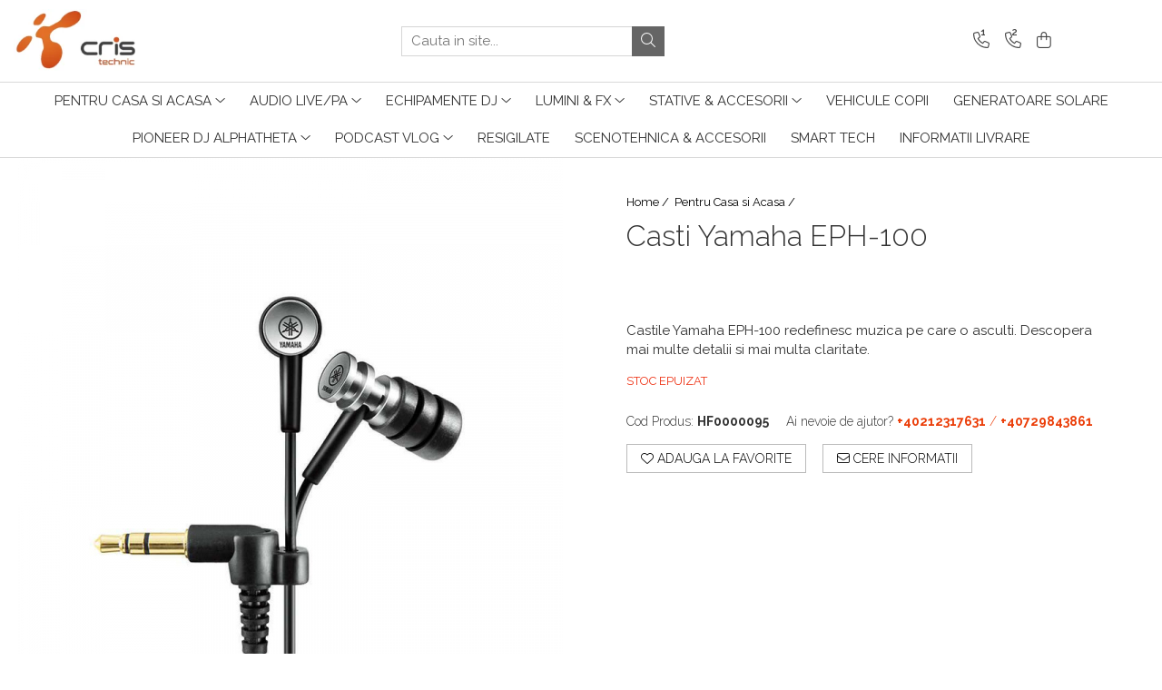

--- FILE ---
content_type: text/html; charset=UTF-8
request_url: https://www.cristechnic.ro/pentru-casa-si-acasa/casti-yamaha-eph-100.html
body_size: 37994
content:
<!DOCTYPE html>

<html lang="ro-ro">

	<head>
		<meta charset="UTF-8">

		<script src="https://gomagcdn.ro/themes/fashion/js/lazysizes.min.js?v=10141333-4.242" async=""></script>

		<script>
			function g_js(callbk){typeof callbk === 'function' ? window.addEventListener("DOMContentLoaded", callbk, false) : false;}
		</script>

					<link rel="icon" sizes="48x48" href="https://gomagcdn.ro/domains/cristechnic.ro/files/favicon/favicon6284.png">
			<link rel="apple-touch-icon" sizes="180x180" href="https://gomagcdn.ro/domains/cristechnic.ro/files/favicon/favicon6284.png">
		
		<style>
			/*body.loading{overflow:hidden;}
			body.loading #wrapper{opacity: 0;visibility: hidden;}
			body #wrapper{opacity: 1;visibility: visible;transition:all .1s ease-out;}*/

			.main-header .main-menu{min-height:43px;}
			.-g-hide{visibility:hidden;opacity:0;}

					</style>
					<link rel="preconnect" href="https://fonts.googleapis.com" >
					<link rel="preconnect" href="https://fonts.gstatic.com" crossorigin>
		
		<link rel="preconnect" href="https://gomagcdn.ro"><link rel="dns-prefetch" href="https://fonts.googleapis.com" /><link rel="dns-prefetch" href="https://fonts.gstatic.com" /><link rel="dns-prefetch" href="https://connect.facebook.net" /><link rel="dns-prefetch" href="https://www.facebook.com" /><link rel="dns-prefetch" href="https://www.googletagmanager.com" /><link rel="dns-prefetch" href="https://googleads.g.doubleclick.net" />

					<link rel="preload" as="image" href="https://gomagcdn.ro/domains/cristechnic.ro/files/product/large/casti-yamaha-eph-100-686-828160.jpg"   >
					<link rel="preload" as="style" href="https://fonts.googleapis.com/css2?family=Raleway:ital,wght@0,300;0,400;0,600;0,700;1,300;1,400&display=swap" fetchpriority="high" onload="this.onload=null;this.rel='stylesheet'" crossorigin>
		
		<link rel="preload" href="https://gomagcdn.ro/themes/fashion/js/plugins.js?v=10141333-4.242" as="script">

		
					<link rel="preload" href="https://www.cristechnic.ro/theme/default.js?v=41738447258" as="script">
				
		<link rel="preload" href="https://gomagcdn.ro/themes/fashion/js/dev.js?v=10141333-4.242" as="script">

					<noscript>
				<link rel="stylesheet" href="https://fonts.googleapis.com/css2?family=Raleway:ital,wght@0,300;0,400;0,600;0,700;1,300;1,400&display=swap">
			</noscript>
		
					<link rel="stylesheet" href="https://gomagcdn.ro/themes/fashion/css/main-min.css?v=10141333-4.242-1" data-values='{"blockScripts": "1"}'>
		
					<link rel="stylesheet" href="https://www.cristechnic.ro/theme/default.css?v=41738447258">
		
						<link rel="stylesheet" href="https://gomagcdn.ro/themes/fashion/css/dev-style.css?v=10141333-4.242-1">
		
		
		
		<link rel="alternate" hreflang="x-default" href="https://www.cristechnic.ro/pentru-casa-si-acasa/casti-yamaha-eph-100.html">
									<!-- Global site tag (gtag.js) - Google Ads: 625388686 -->
<script async src="https://www.googletagmanager.com/gtag/js?id=AW-625388686"></script>
<script>
  window.dataLayer = window.dataLayer || [];
  function gtag(){dataLayer.push(arguments);}
  gtag('js', new Date());

  gtag('config', 'AW-625388686');
</script><script>(function(w,d,s,l,i){w[l]=w[l]||[];w[l].push({'gtm.start':
new Date().getTime(),event:'gtm.js'});var f=d.getElementsByTagName(s)[0],
j=d.createElement(s),dl=l!='dataLayer'?'&l='+l:'';j.async=true;j.src=
'https://www.googletagmanager.com/gtm.js?id='+i+dl;f.parentNode.insertBefore(j,f);
})(window,document,'script','dataLayer','GTM-WXHQ95GM');</script>					
		<meta name="expires" content="never">
		<meta name="revisit-after" content="1 days">
					<meta name="author" content="Gomag">
				<title>Casti Yamaha EPH-100</title>


					<meta name="robots" content="index,follow" />
						
		<meta name="description" content="Castile Yamaha EPH-100 redefinesc muzica pe care o asculti. Descopera mai multe detalii si mai multa claritate.">
		<meta class="viewport" name="viewport" content="width=device-width, initial-scale=1.0, user-scalable=no">
							<meta property="og:description" content="Castile Yamaha EPH-100 redefinesc muzica pe care o asculti. Descopera mai multe detalii si mai multa claritate."/>
							<meta property="og:image" content="https://gomagcdn.ro/domains/cristechnic.ro/files/product/large/casti-yamaha-eph-100-686-828160.jpg"/>
															<link rel="canonical" href="https://www.cristechnic.ro/pentru-casa-si-acasa/casti-yamaha-eph-100.html" />
			<meta property="og:url" content="https://www.cristechnic.ro/pentru-casa-si-acasa/casti-yamaha-eph-100.html"/>
						
		<meta name="distribution" content="Global">
		<meta name="owner" content="www.cristechnic.ro">
		<meta name="publisher" content="www.cristechnic.ro">
		<meta name="rating" content="General">
		<meta name="copyright" content="Copyright www.cristechnic.ro 2026. All rights reserved">
		<link rel="search" href="https://www.cristechnic.ro/opensearch.ro.xml" type="application/opensearchdescription+xml" title="Cautare"/>

		
							<script src="https://gomagcdn.ro/themes/fashion/js/jquery-2.1.4.min.js"></script>
			<script defer src="https://gomagcdn.ro/themes/fashion/js/jquery.autocomplete.js?v=20181023"></script>
			<script src="https://gomagcdn.ro/themes/fashion/js/gomag.config.js?v=10141333-4.242"></script>
			<script src="https://gomagcdn.ro/themes/fashion/js/gomag.js?v=10141333-4.242"></script>
		
													<script>
	var items = [];

	items.push(
		{
			id		:'HF0000095',
			name	:'Casti Yamaha EPH-100',
			brand	:'Yamaha',
			category:'Pentru Casa si Acasa',
			price	:399.0000,
			google_business_vertical: 'retail'
		}
	);

	gtag('event', 'view_item', {
		items: [items],
		currency: "Lei",
		value: "399.0000",
		send_to: 'AW-625388686'
	});
		gtag('event', 'page_view', {
		send_to: 'AW-625388686',
		value: 399.0000,
		items: [{
			id: 'HF0000095',
			google_business_vertical: 'retail'
		}]
		});
	</script><script>	
	$(document).ready(function(){
		
		$(document).on('click', $GomagConfig.cartSummaryItemRemoveButton, function() {
			var productId = $(this).attr("data-product");
			var productSku = $(this).attr("data-productsku");
			var productPrice = $(this).attr("data-productprice");
			var productQty = $(this).attr("data-qty");
			
			gtag('event', 'remove_from_cart', {
					send_to	: 'AW-625388686',
					value	: parseFloat(productQty) * parseFloat(productPrice),
					items:[{
						id		: productSku,
						quantity: productQty,
						price	: productPrice		 
				}]
			})
			
		})
	
		$(document).on('click', $GomagConfig.checkoutItemRemoveButton, function() {
			
			var itemKey = $(this).attr('id').replace('__checkoutItemRemove','');
			var productId = $(this).data("product");
			var productSku = $(this).attr("productsku");
			var productPrice = $(this).attr("productprice");
			var productQty = $('#quantityToAdd_'+itemKey).val();
			
			gtag('event', 'remove_from_cart', {
				send_to	: 'AW-625388686',
				value	: parseFloat(productQty) * parseFloat(productPrice),
				items	:[{
					id		: productSku,
					quantity: productQty,
					price	: productPrice
				}]
			})
			
		})
	});		
	
</script>
<!-- Global site tag (gtag.js) - Google Analytics -->
<script async src="https://www.googletagmanager.com/gtag/js?id=G-2VPCF6LNY0"></script>
	<script>
 window.dataLayer = window.dataLayer || [];
  function gtag(){dataLayer.push(arguments);}
    var cookieValue = '';
  var name = 'g_c_consent' + "=";
  var decodedCookie = decodeURIComponent(document.cookie);
  var ca = decodedCookie.split(';');
  for(var i = 0; i <ca.length; i++) {
	var c = ca[i];
	while (c.charAt(0) == ' ') {
	  c = c.substring(1);
	}
	if (c.indexOf(name) == 0) {
	  cookieValue = c.substring(name.length, c.length);
	}
  }



if(cookieValue == ''){
	gtag('consent', 'default', {
	  'ad_storage': 'granted',
	  'ad_user_data': 'granted',
	  'ad_personalization': 'granted',
	  'analytics_storage': 'granted',
	  'personalization_storage': 'granted',
	  'functionality_storage': 'granted',
	  'security_storage': 'granted'
	});
	} else if(cookieValue != '-1'){


			gtag('consent', 'default', {
			'ad_storage': 'granted',
			'ad_user_data': 'granted',
			'ad_personalization': 'granted',
			'analytics_storage': 'granted',
			'personalization_storage': 'granted',
			'functionality_storage': 'granted',
			'security_storage': 'granted'
		});
	} else {
	 gtag('consent', 'default', {
		  'ad_storage': 'denied',
		  'ad_user_data': 'denied',
		  'ad_personalization': 'denied',
		  'analytics_storage': 'denied',
			'personalization_storage': 'denied',
			'functionality_storage': 'denied',
			'security_storage': 'denied'
		});

		 }
</script>
<script>

	
  gtag('js', new Date());

 
$.Gomag.bind('Cookie/Policy/Consent/Denied', function(){
	gtag('consent', 'update', {
		  'ad_storage': 'denied',
		  'ad_user_data': 'denied',
		  'ad_personalization': 'denied',
		  'analytics_storage': 'denied',
			'personalization_storage': 'denied',
			'functionality_storage': 'denied',
			'security_storage': 'denied'
		});
		})
$.Gomag.bind('Cookie/Policy/Consent/Granted', function(){
	gtag('consent', 'update', {
		  'ad_storage': 'granted',
		  'ad_user_data': 'granted',
		  'ad_personalization': 'granted',
		  'analytics_storage': 'granted',
			'personalization_storage': 'granted',
			'functionality_storage': 'granted',
			'security_storage': 'granted'
		});
		})
  gtag('config', 'G-2VPCF6LNY0', {allow_enhanced_conversions: true });
</script>
<script>
	function gaBuildProductVariant(product)
	{
		let _return = '';
		if(product.version != undefined)
		{
			$.each(product.version, function(i, a){
				_return += (_return == '' ? '' : ', ')+a.value;
			})
		}
		return _return;
	}

</script>
<script>
	$.Gomag.bind('Product/Add/To/Cart/After/Listing', function gaProductAddToCartLV4(event, data) {
		if(data.product !== undefined) {
			var gaProduct = false;
			if(typeof(gaProducts) != 'undefined' && gaProducts[data.product.id] != undefined)
			{
				gaProduct = gaProducts[data.product.id];

			}

			if(gaProduct == false)
			{
				gaProduct = {};
				gaProduct.item_id = data.product.id;
				gaProduct.currency = data.product.currency ? (String(data.product.currency).toLowerCase() == 'lei' ? 'RON' : data.product.currency) : 'RON';
				gaProduct.item_name =  data.product.name ;
				gaProduct.item_variant= gaBuildProductVariant(data.product);
				gaProduct.item_brand = data.product.brand;
				gaProduct.item_category = data.product.category;

			}

			gaProduct.price = parseFloat(data.product.price).toFixed(2);
			gaProduct.quantity = data.product.productQuantity;
			gtag("event", "add_to_cart", {
				currency: gaProduct.currency,
				value: parseFloat(gaProduct.price) * parseFloat(gaProduct.quantity),
				items: [
					gaProduct
				]
			});

		}
	})
	$.Gomag.bind('Product/Add/To/Cart/After/Details', function gaProductAddToCartDV4(event, data){

		if(data.product !== undefined){

			var gaProduct = false;
			if(
				typeof(gaProducts) != 'undefined'
				&&
				gaProducts[data.product.id] != undefined
			)
			{
				var gaProduct = gaProducts[data.product.id];
			}

			if(gaProduct == false)
			{
				gaProduct = {};
				gaProduct.item_id = data.product.id;
				gaProduct.currency = data.product.currency ? (String(data.product.currency).toLowerCase() == 'lei' ? 'RON' : data.product.currency) : 'RON';
				gaProduct.item_name =  data.product.name ;
				gaProduct.item_variant= gaBuildProductVariant(data.product);
				gaProduct.item_brand = data.product.brand;
				gaProduct.item_category = data.product.category;

			}

			gaProduct.price = parseFloat(data.product.price).toFixed(2);
			gaProduct.quantity = data.product.productQuantity;


			gtag("event", "add_to_cart", {
			  currency: gaProduct.currency,
			  value: parseFloat(gaProduct.price) * parseFloat(gaProduct.quantity),
			  items: [
				gaProduct
			  ]
			});
        }

	})
	 $.Gomag.bind('Product/Remove/From/Cart', function gaProductRemovedFromCartV4(event, data){
		var envData = $.Gomag.getEnvData();
		var products = envData.products;

		if(data.data.product !== undefined && products[data.data.product] !== undefined){


			var dataProduct = products[data.data.product];


			gaProduct = {};
			gaProduct.item_id = dataProduct.id;

			gaProduct.item_name =   dataProduct.name ;
			gaProduct.currency = dataProduct.currency ? (String(dataProduct.currency).toLowerCase() == 'lei' ? 'RON' : dataProduct.currency) : 'RON';
			gaProduct.item_category = dataProduct.category;
			gaProduct.item_brand = dataProduct.brand;
			gaProduct.price = parseFloat(dataProduct.price).toFixed(2);
			gaProduct.quantity = data.data.quantity;
			gaProduct.item_variant= gaBuildProductVariant(dataProduct);
			gtag("event", "remove_from_cart", {
			  currency: gaProduct.currency,
			  value: parseFloat(gaProduct.price) * parseFloat(gaProduct.quantity),
			  items: [
				gaProduct
			  ]
			});
        }

	});

	 $.Gomag.bind('Cart/Quantity/Update', function gaCartQuantityUpdateV4(event, data){
		var envData = $.Gomag.getEnvData();
		var products = envData.products;
		if(!data.data.finalQuantity || !data.data.initialQuantity)
		{
			return false;
		}
		var dataProduct = products[data.data.product];
		if(dataProduct == undefined)
		{
			return false;
		}

		gaProduct = {};
		gaProduct.item_id = dataProduct.id;
		gaProduct.currency = dataProduct.currency ? (String(dataProduct.currency).toLowerCase() == 'lei' ? 'RON' : dataProduct.currency) : 'RON';
		gaProduct.item_name =  dataProduct.name ;

		gaProduct.item_category = dataProduct.category;
		gaProduct.item_brand = dataProduct.brand;
		gaProduct.price = parseFloat(dataProduct.price).toFixed(2);
		gaProduct.item_variant= gaBuildProductVariant(dataProduct);
		if(parseFloat(data.data.initialQuantity) < parseFloat(data.data.finalQuantity))
		{
			var quantity = parseFloat(data.data.finalQuantity) - parseFloat(data.data.initialQuantity);
			gaProduct.quantity = quantity;

			gtag("event", "add_to_cart", {
			  currency: gaProduct.currency,
			  value: parseFloat(gaProduct.price) * parseFloat(gaProduct.quantity),
			  items: [
				gaProduct
			  ]
			});
		}
		else if(parseFloat(data.data.initialQuantity) > parseFloat(data.data.finalQuantity))
		{
			var quantity = parseFloat(data.data.initialQuantity) - parseFloat(data.data.finalQuantity);
			gaProduct.quantity = quantity;
			gtag("event", "remove_from_cart", {
			  currency: gaProduct.currency,
			  value: parseFloat(gaProduct.price) * parseFloat(gaProduct.quantity),
			  items: [
				gaProduct
			  ]
			});
		}

	});

</script>
<script>
        (function(d, s, i) {
            var f = d.getElementsByTagName(s)[0], j = d.createElement(s);
            j.async = true;
            j.src = "https://t.themarketer.com/t/j/" + i;
            f.parentNode.insertBefore(j, f);
        })(document, "script", "CYCJPBMA");
    </script><script>
function gmsc(name, value)
{
	if(value != undefined && value)
	{
		var expires = new Date();
		expires.setTime(expires.getTime() + parseInt(3600*24*1000*90));
		document.cookie = encodeURIComponent(name) + "=" + encodeURIComponent(value) + '; expires='+ expires.toUTCString() + "; path=/";
	}
}
let gmqs = window.location.search;
let gmup = new URLSearchParams(gmqs);
gmsc('g_sc', gmup.get('shop_campaign'));
gmsc('shop_utm_campaign', gmup.get('utm_campaign'));
gmsc('shop_utm_medium', gmup.get('utm_medium'));
gmsc('shop_utm_source', gmup.get('utm_source'));
</script><!-- Facebook Pixel Code -->
				<script>
				!function(f,b,e,v,n,t,s){if(f.fbq)return;n=f.fbq=function(){n.callMethod?
				n.callMethod.apply(n,arguments):n.queue.push(arguments)};if(!f._fbq)f._fbq=n;
				n.push=n;n.loaded=!0;n.version="2.0";n.queue=[];t=b.createElement(e);t.async=!0;
				t.src=v;s=b.getElementsByTagName(e)[0];s.parentNode.insertBefore(t,s)}(window,
				document,"script","//connect.facebook.net/en_US/fbevents.js");

				fbq("init", "1689766908253688");
				fbq("track", "PageView");</script>
				<!-- End Facebook Pixel Code -->
				<script>
				$.Gomag.bind('User/Ajax/Data/Loaded', function(event, data){
					if(data != undefined && data.data != undefined)
					{
						var eventData = data.data;
						if(eventData.facebookUserData != undefined)
						{
							$('body').append(eventData.facebookUserData);
						}
					}
				})
				</script>
				<script>
	$.Gomag.bind('Product/Add/To/Cart/After/Listing', function(event, data){
		if(data.product !== undefined){
			gtag('event', 'add_to_cart', {
				send_to	: 'AW-625388686',
				value	: parseFloat(data.product.productQuantity) * parseFloat(data.product.price),
				items	:[{
					id		: data.product.sku,
					name	: data.product.name,
					brand	: data.product.brand,
					category: data.product.category,
					quantity: data.product.productQuantity,
					price	: data.product.price
				 
			}]
		   })
        }
	})
	$.Gomag.bind('Product/Add/To/Cart/After/Details', function(event, data){
		
		if(data.product !== undefined){
			gtag('event', 'add_to_cart', {
				send_to: 'AW-625388686',
				value: parseFloat(data.product.productQuantity) * parseFloat(data.product.price),
				items: [{
					id: data.product.sku,
					name		: data.product.name,
					brand		: data.product.brand,
					category	: data.product.category,
					quantity	: data.product.productQuantity,
					price		: data.product.price
				}]	
			})
		}
	})
   
</script><meta name="google-site-verification" content="kgbEnXWt_vit7rJ286dzGqnpDDSd5F73-AP2ERgbZZs" />					
		
	</head>

	<body class="" style="">

		<script >
			function _addCss(url, attribute, value, loaded){
				var _s = document.createElement('link');
				_s.rel = 'stylesheet';
				_s.href = url;
				_s.type = 'text/css';
				if(attribute)
				{
					_s.setAttribute(attribute, value)
				}
				if(loaded){
					_s.onload = function(){
						var dom = document.getElementsByTagName('body')[0];
						//dom.classList.remove('loading');
					}
				}
				var _st = document.getElementsByTagName('link')[0];
				_st.parentNode.insertBefore(_s, _st);
			}
			//_addCss('https://fonts.googleapis.com/css2?family=Open+Sans:ital,wght@0,300;0,400;0,600;0,700;1,300;1,400&display=swap');
			_addCss('https://gomagcdn.ro/themes/_fonts/Open-Sans.css');

		</script>
		<script>
				/*setTimeout(
				  function()
				  {
				   document.getElementsByTagName('body')[0].classList.remove('loading');
				  }, 1000);*/
		</script>
									<noscript><iframe src="https://www.googletagmanager.com/ns.html?id=GTM-WXHQ95GM"
height="0" width="0" style="display:none;visibility:hidden"></iframe></noscript>					
		
		<div id="wrapper">
			<!-- BLOCK:59396d5c1550cd49d8dcf278c9a65679 start -->
<div id="_cartSummary" class="hide"></div>

<script >
	$(document).ready(function() {

		$(document).on('keypress', '.-g-input-loader', function(){
			$(this).addClass('-g-input-loading');
		})

		$.Gomag.bind('Product/Add/To/Cart/After', function(eventResponse, properties)
		{
									var data = JSON.parse(properties.data);
			$('.q-cart').html(data.quantity);
			if(parseFloat(data.quantity) > 0)
			{
				$('.q-cart').removeClass('hide');
			}
			else
			{
				$('.q-cart').addClass('hide');
			}
			$('.cartPrice').html(data.subtotal + ' ' + data.currency);
			$('.cartProductCount').html(data.quantity);


		})
		$('#_cartSummary').on('updateCart', function(event, cart) {
			var t = $(this);

			$.get('https://www.cristechnic.ro/cart-update', {
				cart: cart
			}, function(data) {

				$('.q-cart').html(data.quantity);
				if(parseFloat(data.quantity) > 0)
				{
					$('.q-cart').removeClass('hide');
				}
				else
				{
					$('.q-cart').addClass('hide');
				}
				$('.cartPrice').html(data.subtotal + ' ' + data.currency);
				$('.cartProductCount').html(data.quantity);
			}, 'json');
			window.ga = window.ga || function() {
				(ga.q = ga.q || []).push(arguments)
			};
			ga('send', 'event', 'Buton', 'Click', 'Adauga_Cos');
		});

		if(window.gtag_report_conversion) {
			$(document).on("click", 'li.phone-m', function() {
				var phoneNo = $('li.phone-m').children( "a").attr('href');
				gtag_report_conversion(phoneNo);
			});

		}

	});
</script>



<header class="main-header container-bg clearfix" data-block="headerBlock">
	<div class="discount-tape container-h full -g-hide" id="_gomagHellobar"></div>

		
	<div class="top-head-bg container-h full">

		<div class="top-head container-h">
			<div class="row">
				<div class="col-md-3 col-sm-3 col-xs-5 logo-h">
					
	<a href="https://www.cristechnic.ro" id="logo" data-pageId="2">
		<img src="https://gomagcdn.ro/domains/cristechnicro/files/company/cris-technic-logo-mare-prel-3171631811.png" fetchpriority="high" class="img-responsive" alt="cristechnic.ro" title="cristechnic.ro" width="200" height="50" style="width:auto;">
	</a>
				</div>
				<div class="col-md-4 col-sm-4 col-xs-7 main search-form-box">
					
<form name="search-form" class="search-form" action="https://www.cristechnic.ro/produse" id="_searchFormMainHeader">

	<input id="_autocompleteSearchMainHeader" name="c" class="input-placeholder -g-input-loader" type="text" placeholder="Cauta in site..." aria-label="Search"  value="">
	<button id="_doSearch" class="search-button" aria-hidden="true">
		<i class="fa fa-search" aria-hidden="true"></i>
	</button>

				<script >
			$(document).ready(function() {

				$('#_autocompleteSearchMainHeader').autocomplete({
					serviceUrl: 'https://www.cristechnic.ro/autocomplete',
					minChars: 2,
					deferRequestBy: 700,
					appendTo: '#_searchFormMainHeader',
					width: parseInt($('#_doSearch').offset().left) - parseInt($('#_autocompleteSearchMainHeader').offset().left),
					formatResult: function(suggestion, currentValue) {
						return suggestion.value;
					},
					onSelect: function(suggestion) {
						$(this).val(suggestion.data);
					},
					onSearchComplete: function(suggestion) {
						$(this).removeClass('-g-input-loading');
					}
				});
				$(document).on('click', '#_doSearch', function(e){
					e.preventDefault();
					if($('#_autocompleteSearchMainHeader').val() != '')
					{
						$('#_searchFormMainHeader').submit();
					}
				})
			});
		</script>
	

</form>
				</div>
				<div class="col-md-5 col-sm-5 acount-section">
					
<ul>
	<li class="search-m hide">
		<a href="#" class="-g-no-url" aria-label="Cauta in site..." data-pageId="">
			<i class="fa fa-search search-open" aria-hidden="true"></i>
			<i style="display:none" class="fa fa-times search-close" aria-hidden="true"></i>
		</a>
	</li>
	<li class="-g-user-icon -g-user-icon-empty">
			
	</li>
	
				<li class="contact-header">
			<a href="tel:+40212317631" aria-label="Contacteaza-ne" data-pageId="3">
				<i class="fa fa-phone" aria-hidden="true"></i>
									<span class="count-phone">1</span>
								<span>+40212317631</span>
			</a>
		</li>
				<li class="contact-header -g-contact-phone2">
			<a href="tel:+40729843861" aria-label="Contacteaza-ne" data-pageId="3">
				<i class="fa fa-phone" aria-hidden="true"></i>
				<span class="count-phone">2</span>
				<span>+40729843861</span>
			</a>
		</li>
		<li class="wishlist-header hide">
		<a href="https://www.cristechnic.ro/wishlist" aria-label="Wishlist" data-pageId="28">
			<span class="-g-wishlist-product-count -g-hide"></span>
			<i class="fa fa-heart-o" aria-hidden="true"></i>
			<span class="">Favorite</span>
		</a>
	</li>
	<li class="cart-header-btn cart">
		<a class="cart-drop _showCartHeader" href="https://www.cristechnic.ro/cos-de-cumparaturi" aria-label="Cos de cumparaturi">
			<span class="q-cart hide">0</span>
			<i class="fa fa-shopping-bag" aria-hidden="true"></i>
			<span class="count cartPrice">0,00
				
			</span>
		</a>
					<div class="cart-dd  _cartShow cart-closed"></div>
			</li>

	</ul>

	<script>
		$(document).ready(function() {
			//Cart
							$('.cart').mouseenter(function() {
					$.Gomag.showCartSummary('div._cartShow');
				}).mouseleave(function() {
					$.Gomag.hideCartSummary('div._cartShow');
					$('div._cartShow').removeClass('cart-open');
				});
						$(document).on('click', '.dropdown-toggle', function() {
				window.location = $(this).attr('href');
			})
		})
	</script>

				</div>
			</div>
		</div>
	</div>


<div id="navigation">
	<nav id="main-menu" class="main-menu container-h full clearfix">
		<a href="#" class="menu-trg -g-no-url" title="Produse">
			<span>&nbsp;</span>
		</a>
		
<div class="container-h nav-menu-hh clearfix">

	<!-- BASE MENU -->
	<ul class="
			nav-menu base-menu container-h
			
			
		">

		

			
		<li class="menu-drop __GomagMM ">
							<a
					href="https://www.cristechnic.ro/pentru-casa-si-acasa"
					class="  "
					rel="  "
					
					title="Pentru Casa si Acasa"
					data-Gomag=''
					data-block-name="mainMenuD0"
					data-pageId= "80"
					data-block="mainMenuD">
											<span class="list">Pentru Casa si Acasa</span>
						<i class="fa fa-angle-down"></i>
				</a>

									<div class="menu-dd">
										<ul class="drop-list clearfix w100">
																																						<li class="fl">
										<div class="col">
											<p class="title">
												<a
												href="https://www.cristechnic.ro/amplificatoare-57"
												class="title    "
												rel="  "
												
												title="Amplificatoare"
												data-Gomag=''
												data-block-name="mainMenuD1"
												data-block="mainMenuD"
												data-pageId= "80"
												>
																										Amplificatoare
												</a>
											</p>
																																															<a
														href="https://www.cristechnic.ro/amplificatoare-integrate-stereo"
														rel="  "
														
														title="Amplificatoare integrate Stereo"
														class="    "
														data-Gomag=''
														data-block-name="mainMenuD2"
														data-block="mainMenuD"
														data-pageId=""
													>
																												<i class="fa fa-angle-right"></i>
														<span>Amplificatoare integrate Stereo</span>
													</a>
																									<a
														href="https://www.cristechnic.ro/preamplificatoare"
														rel="  "
														
														title="Preamplificatoare"
														class="    "
														data-Gomag=''
														data-block-name="mainMenuD2"
														data-block="mainMenuD"
														data-pageId=""
													>
																												<i class="fa fa-angle-right"></i>
														<span>Preamplificatoare</span>
													</a>
																									<a
														href="https://www.cristechnic.ro/amplificatoare-de-casti"
														rel="  "
														
														title="Amplificatoare de casti"
														class="    "
														data-Gomag=''
														data-block-name="mainMenuD2"
														data-block="mainMenuD"
														data-pageId=""
													>
																												<i class="fa fa-angle-right"></i>
														<span>Amplificatoare de casti</span>
													</a>
																									<a
														href="https://www.cristechnic.ro/amplificatoare-de-linie"
														rel="  "
														
														title="Amplificatoare de linie"
														class="    "
														data-Gomag=''
														data-block-name="mainMenuD2"
														data-block="mainMenuD"
														data-pageId=""
													>
																												<i class="fa fa-angle-right"></i>
														<span>Amplificatoare de linie</span>
													</a>
																									<a
														href="https://www.cristechnic.ro/amplificatoare-de-putere"
														rel="  "
														
														title="Amplificatoare de putere"
														class="    "
														data-Gomag=''
														data-block-name="mainMenuD2"
														data-block="mainMenuD"
														data-pageId=""
													>
																												<i class="fa fa-angle-right"></i>
														<span>Amplificatoare de putere</span>
													</a>
																							
										</div>
									</li>
																																<li class="fl">
										<div class="col">
											<p class="title">
												<a
												href="https://www.cristechnic.ro/minisistem"
												class="title    "
												rel="  "
												
												title="Minisisteme"
												data-Gomag=''
												data-block-name="mainMenuD1"
												data-block="mainMenuD"
												data-pageId= "80"
												>
																										Minisisteme
												</a>
											</p>
																						
										</div>
									</li>
																																<li class="fl">
										<div class="col">
											<p class="title">
												<a
												href="https://www.cristechnic.ro/receivere"
												class="title    "
												rel="  "
												
												title="Receivere"
												data-Gomag=''
												data-block-name="mainMenuD1"
												data-block="mainMenuD"
												data-pageId= "80"
												>
																										Receivere
												</a>
											</p>
																																															<a
														href="https://www.cristechnic.ro/receivere-multicanal"
														rel="  "
														
														title="Receivere Multicanal"
														class="    "
														data-Gomag=''
														data-block-name="mainMenuD2"
														data-block="mainMenuD"
														data-pageId=""
													>
																												<i class="fa fa-angle-right"></i>
														<span>Receivere Multicanal</span>
													</a>
																									<a
														href="https://www.cristechnic.ro/streamer"
														rel="  "
														
														title="Streamer"
														class="    "
														data-Gomag=''
														data-block-name="mainMenuD2"
														data-block="mainMenuD"
														data-pageId=""
													>
																												<i class="fa fa-angle-right"></i>
														<span>Streamer</span>
													</a>
																									<a
														href="https://www.cristechnic.ro/receivere-stereo"
														rel="  "
														
														title="Receivere Stereo"
														class="    "
														data-Gomag=''
														data-block-name="mainMenuD2"
														data-block="mainMenuD"
														data-pageId=""
													>
																												<i class="fa fa-angle-right"></i>
														<span>Receivere Stereo</span>
													</a>
																							
										</div>
									</li>
																																<li class="fl">
										<div class="col">
											<p class="title">
												<a
												href="https://www.cristechnic.ro/casti"
												class="title    "
												rel="  "
												
												title="Casti"
												data-Gomag=''
												data-block-name="mainMenuD1"
												data-block="mainMenuD"
												data-pageId= "80"
												>
																										Casti
												</a>
											</p>
																																															<a
														href="https://www.cristechnic.ro/on-ear"
														rel="  "
														
														title="On ear"
														class="    "
														data-Gomag=''
														data-block-name="mainMenuD2"
														data-block="mainMenuD"
														data-pageId=""
													>
																												<i class="fa fa-angle-right"></i>
														<span>On ear</span>
													</a>
																									<a
														href="https://www.cristechnic.ro/over-ear"
														rel="  "
														
														title="Over Ear"
														class="    "
														data-Gomag=''
														data-block-name="mainMenuD2"
														data-block="mainMenuD"
														data-pageId=""
													>
																												<i class="fa fa-angle-right"></i>
														<span>Over Ear</span>
													</a>
																									<a
														href="https://www.cristechnic.ro/casti-gaming"
														rel="  "
														
														title="Casti Gaming"
														class="    "
														data-Gomag=''
														data-block-name="mainMenuD2"
														data-block="mainMenuD"
														data-pageId=""
													>
																												<i class="fa fa-angle-right"></i>
														<span>Casti Gaming</span>
													</a>
																									<a
														href="https://www.cristechnic.ro/casti-114"
														rel="  "
														
														title="Casti Hi-Fi"
														class="    "
														data-Gomag=''
														data-block-name="mainMenuD2"
														data-block="mainMenuD"
														data-pageId=""
													>
																												<i class="fa fa-angle-right"></i>
														<span>Casti Hi-Fi</span>
													</a>
																									<a
														href="https://www.cristechnic.ro/in-ear"
														rel="  "
														
														title="In ear"
														class="    "
														data-Gomag=''
														data-block-name="mainMenuD2"
														data-block="mainMenuD"
														data-pageId=""
													>
																												<i class="fa fa-angle-right"></i>
														<span>In ear</span>
													</a>
																									<a
														href="https://www.cristechnic.ro/portabile"
														rel="  "
														
														title="Portabile"
														class="    "
														data-Gomag=''
														data-block-name="mainMenuD2"
														data-block="mainMenuD"
														data-pageId=""
													>
																												<i class="fa fa-angle-right"></i>
														<span>Portabile</span>
													</a>
																							
										</div>
									</li>
																																<li class="fl">
										<div class="col">
											<p class="title">
												<a
												href="https://www.cristechnic.ro/playere"
												class="title    "
												rel="  "
												
												title="Playere"
												data-Gomag=''
												data-block-name="mainMenuD1"
												data-block="mainMenuD"
												data-pageId= "80"
												>
																										Playere
												</a>
											</p>
																																															<a
														href="https://www.cristechnic.ro/cd-player"
														rel="  "
														
														title="CD Player"
														class="    "
														data-Gomag=''
														data-block-name="mainMenuD2"
														data-block="mainMenuD"
														data-pageId=""
													>
																												<i class="fa fa-angle-right"></i>
														<span>CD Player</span>
													</a>
																									<a
														href="https://www.cristechnic.ro/network-player"
														rel="  "
														
														title="Network Player"
														class="    "
														data-Gomag=''
														data-block-name="mainMenuD2"
														data-block="mainMenuD"
														data-pageId=""
													>
																												<i class="fa fa-angle-right"></i>
														<span>Network Player</span>
													</a>
																									<a
														href="https://www.cristechnic.ro/dac"
														rel="  "
														
														title="DAC"
														class="    "
														data-Gomag=''
														data-block-name="mainMenuD2"
														data-block="mainMenuD"
														data-pageId=""
													>
																												<i class="fa fa-angle-right"></i>
														<span>DAC</span>
													</a>
																									<a
														href="https://www.cristechnic.ro/tunere"
														rel="  "
														
														title="Tunere"
														class="    "
														data-Gomag=''
														data-block-name="mainMenuD2"
														data-block="mainMenuD"
														data-pageId=""
													>
																												<i class="fa fa-angle-right"></i>
														<span>Tunere</span>
													</a>
																									<a
														href="https://www.cristechnic.ro/blu-ray-player"
														rel="  "
														
														title="Blu-ray Player"
														class="    "
														data-Gomag=''
														data-block-name="mainMenuD2"
														data-block="mainMenuD"
														data-pageId=""
													>
																												<i class="fa fa-angle-right"></i>
														<span>Blu-ray Player</span>
													</a>
																									<a
														href="https://www.cristechnic.ro/platane-90"
														rel="  "
														
														title="Platane"
														class="    "
														data-Gomag=''
														data-block-name="mainMenuD2"
														data-block="mainMenuD"
														data-pageId=""
													>
																												<i class="fa fa-angle-right"></i>
														<span>Platane</span>
													</a>
																							
										</div>
									</li>
																																<li class="fl">
										<div class="col">
											<p class="title">
												<a
												href="https://www.cristechnic.ro/accesorii-62"
												class="title    "
												rel="  "
												
												title="Accesorii"
												data-Gomag=''
												data-block-name="mainMenuD1"
												data-block="mainMenuD"
												data-pageId= "80"
												>
																										Accesorii
												</a>
											</p>
																						
										</div>
									</li>
																																<li class="fl">
										<div class="col">
											<p class="title">
												<a
												href="https://www.cristechnic.ro/boxe"
												class="title    "
												rel="  "
												
												title="Boxe"
												data-Gomag=''
												data-block-name="mainMenuD1"
												data-block="mainMenuD"
												data-pageId= "80"
												>
																										Boxe
												</a>
											</p>
																																															<a
														href="https://www.cristechnic.ro/boxe-de-raft"
														rel="  "
														
														title="Boxe de raft"
														class="    "
														data-Gomag=''
														data-block-name="mainMenuD2"
														data-block="mainMenuD"
														data-pageId=""
													>
																												<i class="fa fa-angle-right"></i>
														<span>Boxe de raft</span>
													</a>
																									<a
														href="https://www.cristechnic.ro/boxe-de-centru"
														rel="  "
														
														title="Boxe de centru"
														class="    "
														data-Gomag=''
														data-block-name="mainMenuD2"
														data-block="mainMenuD"
														data-pageId=""
													>
																												<i class="fa fa-angle-right"></i>
														<span>Boxe de centru</span>
													</a>
																									<a
														href="https://www.cristechnic.ro/boxe-exterior"
														rel="  "
														
														title="Boxe exterior"
														class="    "
														data-Gomag=''
														data-block-name="mainMenuD2"
														data-block="mainMenuD"
														data-pageId=""
													>
																												<i class="fa fa-angle-right"></i>
														<span>Boxe exterior</span>
													</a>
																									<a
														href="https://www.cristechnic.ro/boxe-tavan"
														rel="  "
														
														title="Boxe tavan"
														class="    "
														data-Gomag=''
														data-block-name="mainMenuD2"
														data-block="mainMenuD"
														data-pageId=""
													>
																												<i class="fa fa-angle-right"></i>
														<span>Boxe tavan</span>
													</a>
																									<a
														href="https://www.cristechnic.ro/sisteme-surround"
														rel="  "
														
														title="Sisteme surround"
														class="    "
														data-Gomag=''
														data-block-name="mainMenuD2"
														data-block="mainMenuD"
														data-pageId=""
													>
																												<i class="fa fa-angle-right"></i>
														<span>Sisteme surround</span>
													</a>
																									<a
														href="https://www.cristechnic.ro/subwoofer"
														rel="  "
														
														title="Subwoofer"
														class="    "
														data-Gomag=''
														data-block-name="mainMenuD2"
														data-block="mainMenuD"
														data-pageId=""
													>
																												<i class="fa fa-angle-right"></i>
														<span>Subwoofer</span>
													</a>
																									<a
														href="https://www.cristechnic.ro/boxe-active-71"
														rel="  "
														
														title="Boxe active"
														class="    "
														data-Gomag=''
														data-block-name="mainMenuD2"
														data-block="mainMenuD"
														data-pageId=""
													>
																												<i class="fa fa-angle-right"></i>
														<span>Boxe active</span>
													</a>
																									<a
														href="https://www.cristechnic.ro/soundbar"
														rel="  "
														
														title="Soundbar"
														class="    "
														data-Gomag=''
														data-block-name="mainMenuD2"
														data-block="mainMenuD"
														data-pageId=""
													>
																												<i class="fa fa-angle-right"></i>
														<span>Soundbar</span>
													</a>
																									<a
														href="https://www.cristechnic.ro/pachete"
														rel="  "
														
														title="Pachete"
														class="    "
														data-Gomag=''
														data-block-name="mainMenuD2"
														data-block="mainMenuD"
														data-pageId=""
													>
																												<i class="fa fa-angle-right"></i>
														<span>Pachete</span>
													</a>
																									<a
														href="https://www.cristechnic.ro/boxe-de-perete"
														rel="  "
														
														title="Boxe de perete"
														class="    "
														data-Gomag=''
														data-block-name="mainMenuD2"
														data-block="mainMenuD"
														data-pageId=""
													>
																												<i class="fa fa-angle-right"></i>
														<span>Boxe de perete</span>
													</a>
																									<a
														href="https://www.cristechnic.ro/boxe-podea"
														rel="  "
														
														title="Boxe podea"
														class="    "
														data-Gomag=''
														data-block-name="mainMenuD2"
														data-block="mainMenuD"
														data-pageId=""
													>
																												<i class="fa fa-angle-right"></i>
														<span>Boxe podea</span>
													</a>
																									<a
														href="https://www.cristechnic.ro/boxe-portabile"
														rel="  "
														
														title="Boxe portabile"
														class="    "
														data-Gomag=''
														data-block-name="mainMenuD2"
														data-block="mainMenuD"
														data-pageId=""
													>
																												<i class="fa fa-angle-right"></i>
														<span>Boxe portabile</span>
													</a>
																							
										</div>
									</li>
																													</ul>
																	</div>
									
		</li>
		
		<li class="menu-drop __GomagMM ">
							<a
					href="https://www.cristechnic.ro/audio-live-pa"
					class="  "
					rel="  "
					
					title="AUDIO LIVE/PA"
					data-Gomag=''
					data-block-name="mainMenuD0"
					data-pageId= "80"
					data-block="mainMenuD">
											<span class="list">AUDIO LIVE/PA</span>
						<i class="fa fa-angle-down"></i>
				</a>

									<div class="menu-dd">
										<ul class="drop-list clearfix w100">
																																						<li class="fl">
										<div class="col">
											<p class="title">
												<a
												href="https://www.cristechnic.ro/boxe-active"
												class="title    "
												rel="  "
												
												title="Boxe active"
												data-Gomag=''
												data-block-name="mainMenuD1"
												data-block="mainMenuD"
												data-pageId= "80"
												>
																										Boxe active
												</a>
											</p>
																						
										</div>
									</li>
																																<li class="fl">
										<div class="col">
											<p class="title">
												<a
												href="https://www.cristechnic.ro/boxe-pasive"
												class="title    "
												rel="  "
												
												title="Boxe pasive"
												data-Gomag=''
												data-block-name="mainMenuD1"
												data-block="mainMenuD"
												data-pageId= "80"
												>
																										Boxe pasive
												</a>
											</p>
																						
										</div>
									</li>
																																<li class="fl">
										<div class="col">
											<p class="title">
												<a
												href="https://www.cristechnic.ro/sisteme-pa-complete"
												class="title    "
												rel="  "
												
												title="Sisteme PA complete"
												data-Gomag=''
												data-block-name="mainMenuD1"
												data-block="mainMenuD"
												data-pageId= "80"
												>
																										Sisteme PA complete
												</a>
											</p>
																						
										</div>
									</li>
																																<li class="fl">
										<div class="col">
											<p class="title">
												<a
												href="https://www.cristechnic.ro/mixere-analogice-si-digitale"
												class="title    "
												rel="  "
												
												title="Mixere analogice si digitale"
												data-Gomag=''
												data-block-name="mainMenuD1"
												data-block="mainMenuD"
												data-pageId= "80"
												>
																										Mixere analogice si digitale
												</a>
											</p>
																						
										</div>
									</li>
																																<li class="fl">
										<div class="col">
											<p class="title">
												<a
												href="https://www.cristechnic.ro/microfoane"
												class="title    "
												rel="  "
												
												title="Microfoane"
												data-Gomag=''
												data-block-name="mainMenuD1"
												data-block="mainMenuD"
												data-pageId= "80"
												>
																										Microfoane
												</a>
											</p>
																						
										</div>
									</li>
																																<li class="fl">
										<div class="col">
											<p class="title">
												<a
												href="https://www.cristechnic.ro/iseries"
												class="title    "
												rel="  "
												
												title="iSeries"
												data-Gomag=''
												data-block-name="mainMenuD1"
												data-block="mainMenuD"
												data-pageId= "80"
												>
																										iSeries
												</a>
											</p>
																						
										</div>
									</li>
																																<li class="fl">
										<div class="col">
											<p class="title">
												<a
												href="https://www.cristechnic.ro/zero-ohm-systems-95"
												class="title    "
												rel="  "
												
												title="Zero Ohm Systems"
												data-Gomag=''
												data-block-name="mainMenuD1"
												data-block="mainMenuD"
												data-pageId= "80"
												>
																										Zero Ohm Systems
												</a>
											</p>
																						
										</div>
									</li>
																																<li class="fl">
										<div class="col">
											<p class="title">
												<a
												href="https://www.cristechnic.ro/huse-genti-accesorii"
												class="title    "
												rel="  "
												
												title="Huse Genti & Accesorii"
												data-Gomag=''
												data-block-name="mainMenuD1"
												data-block="mainMenuD"
												data-pageId= "80"
												>
																										Huse Genti &amp; Accesorii
												</a>
											</p>
																						
										</div>
									</li>
																																<li class="fl">
										<div class="col">
											<p class="title">
												<a
												href="https://www.cristechnic.ro/amplificatoare"
												class="title    "
												rel="  "
												
												title="Amplificatoare/Procesoare Digitale"
												data-Gomag=''
												data-block-name="mainMenuD1"
												data-block="mainMenuD"
												data-pageId= "80"
												>
																										Amplificatoare/Procesoare Digitale
												</a>
											</p>
																						
										</div>
									</li>
																																<li class="fl">
										<div class="col">
											<p class="title">
												<a
												href="https://www.cristechnic.ro/cabluri-conectori"
												class="title    "
												rel="  "
												
												title="CABLURI & CONECTORI"
												data-Gomag=''
												data-block-name="mainMenuD1"
												data-block="mainMenuD"
												data-pageId= "80"
												>
																										CABLURI &amp; CONECTORI
												</a>
											</p>
																																															<a
														href="https://www.cristechnic.ro/cablu-curent"
														rel="  "
														
														title="Cablu curent"
														class="    "
														data-Gomag=''
														data-block-name="mainMenuD2"
														data-block="mainMenuD"
														data-pageId=""
													>
																												<i class="fa fa-angle-right"></i>
														<span>Cablu curent</span>
													</a>
																									<a
														href="https://www.cristechnic.ro/seetronic-98"
														rel="  "
														
														title="Seetronic"
														class="    "
														data-Gomag=''
														data-block-name="mainMenuD2"
														data-block="mainMenuD"
														data-pageId=""
													>
																												<i class="fa fa-angle-right"></i>
														<span>Seetronic</span>
													</a>
																									<a
														href="https://www.cristechnic.ro/prolights-99"
														rel="  "
														
														title="Prolights"
														class="    "
														data-Gomag=''
														data-block-name="mainMenuD2"
														data-block="mainMenuD"
														data-pageId=""
													>
																												<i class="fa fa-angle-right"></i>
														<span>Prolights</span>
													</a>
																									<a
														href="https://www.cristechnic.ro/cablu-semnal-echipat"
														rel="  "
														
														title="Cablu semnal echipat"
														class="    "
														data-Gomag=''
														data-block-name="mainMenuD2"
														data-block="mainMenuD"
														data-pageId=""
													>
																												<i class="fa fa-angle-right"></i>
														<span>Cablu semnal echipat</span>
													</a>
																									<a
														href="https://www.cristechnic.ro/cablu-boxe"
														rel="  "
														
														title="Cablu boxe"
														class="    "
														data-Gomag=''
														data-block-name="mainMenuD2"
														data-block="mainMenuD"
														data-pageId=""
													>
																												<i class="fa fa-angle-right"></i>
														<span>Cablu boxe</span>
													</a>
																							
										</div>
									</li>
																																<li class="fl">
										<div class="col">
											<p class="title">
												<a
												href="https://www.cristechnic.ro/maono"
												class="title    "
												rel="  "
												
												title="Maono"
												data-Gomag=''
												data-block-name="mainMenuD1"
												data-block="mainMenuD"
												data-pageId= "80"
												>
																										Maono
												</a>
											</p>
																						
										</div>
									</li>
																																<li class="fl">
										<div class="col">
											<p class="title">
												<a
												href="https://www.cristechnic.ro/void-acoustics-126"
												class="title    "
												rel="  "
												
												title="VOID Acoustics"
												data-Gomag=''
												data-block-name="mainMenuD1"
												data-block="mainMenuD"
												data-pageId= "80"
												>
																										VOID Acoustics
												</a>
											</p>
																																															<a
														href="https://www.cristechnic.ro/air"
														rel="  "
														
														title="Air"
														class="    "
														data-Gomag=''
														data-block-name="mainMenuD2"
														data-block="mainMenuD"
														data-pageId=""
													>
																												<i class="fa fa-angle-right"></i>
														<span>Air</span>
													</a>
																									<a
														href="https://www.cristechnic.ro/cyclone"
														rel="  "
														
														title="Cyclone"
														class="    "
														data-Gomag=''
														data-block-name="mainMenuD2"
														data-block="mainMenuD"
														data-pageId=""
													>
																												<i class="fa fa-angle-right"></i>
														<span>Cyclone</span>
													</a>
																							
										</div>
									</li>
																													</ul>
																	</div>
									
		</li>
		
		<li class="menu-drop __GomagMM ">
							<a
					href="https://www.cristechnic.ro/dj"
					class="  "
					rel="  "
					
					title="Echipamente DJ"
					data-Gomag=''
					data-block-name="mainMenuD0"
					data-pageId= "80"
					data-block="mainMenuD">
											<span class="list">Echipamente DJ</span>
						<i class="fa fa-angle-down"></i>
				</a>

									<div class="menu-dd">
										<ul class="drop-list clearfix w100">
																																						<li class="fl">
										<div class="col">
											<p class="title">
												<a
												href="https://www.cristechnic.ro/controllere-dj"
												class="title    "
												rel="  "
												
												title="Controllere DJ"
												data-Gomag=''
												data-block-name="mainMenuD1"
												data-block="mainMenuD"
												data-pageId= "80"
												>
																										Controllere DJ
												</a>
											</p>
																						
										</div>
									</li>
																																<li class="fl">
										<div class="col">
											<p class="title">
												<a
												href="https://www.cristechnic.ro/console-dj"
												class="title    "
												rel="  "
												
												title="Console DJ"
												data-Gomag=''
												data-block-name="mainMenuD1"
												data-block="mainMenuD"
												data-pageId= "80"
												>
																										Console DJ
												</a>
											</p>
																						
										</div>
									</li>
																																<li class="fl">
										<div class="col">
											<p class="title">
												<a
												href="https://www.cristechnic.ro/mixere-dj"
												class="title    "
												rel="  "
												
												title="Mixere DJ"
												data-Gomag=''
												data-block-name="mainMenuD1"
												data-block="mainMenuD"
												data-pageId= "80"
												>
																										Mixere DJ
												</a>
											</p>
																						
										</div>
									</li>
																																<li class="fl">
										<div class="col">
											<p class="title">
												<a
												href="https://www.cristechnic.ro/casti-dj"
												class="title    "
												rel="  "
												
												title="Casti DJ"
												data-Gomag=''
												data-block-name="mainMenuD1"
												data-block="mainMenuD"
												data-pageId= "80"
												>
																										Casti DJ
												</a>
											</p>
																						
										</div>
									</li>
																																<li class="fl">
										<div class="col">
											<p class="title">
												<a
												href="https://www.cristechnic.ro/cd-media-playere"
												class="title    "
												rel="  "
												
												title="CD/Media playere"
												data-Gomag=''
												data-block-name="mainMenuD1"
												data-block="mainMenuD"
												data-pageId= "80"
												>
																										CD/Media playere
												</a>
											</p>
																						
										</div>
									</li>
																																<li class="fl">
										<div class="col">
											<p class="title">
												<a
												href="https://www.cristechnic.ro/genti"
												class="title    "
												rel="  "
												
												title="Genti/Hard Case/Case"
												data-Gomag=''
												data-block-name="mainMenuD1"
												data-block="mainMenuD"
												data-pageId= "80"
												>
																										Genti/Hard Case/Case
												</a>
											</p>
																						
										</div>
									</li>
																																<li class="fl">
										<div class="col">
											<p class="title">
												<a
												href="https://www.cristechnic.ro/magma-131"
												class="title    "
												rel="  "
												
												title="MAGMA"
												data-Gomag=''
												data-block-name="mainMenuD1"
												data-block="mainMenuD"
												data-pageId= "80"
												>
																										MAGMA
												</a>
											</p>
																																															<a
														href="https://www.cristechnic.ro/ctrl-case"
														rel="  "
														
														title="CTRL Case"
														class="    "
														data-Gomag=''
														data-block-name="mainMenuD2"
														data-block="mainMenuD"
														data-pageId=""
													>
																												<i class="fa fa-angle-right"></i>
														<span>CTRL Case</span>
													</a>
																									<a
														href="https://www.cristechnic.ro/waterproof-roadcases"
														rel="  "
														
														title="Waterproof Roadcases"
														class="    "
														data-Gomag=''
														data-block-name="mainMenuD2"
														data-block="mainMenuD"
														data-pageId=""
													>
																												<i class="fa fa-angle-right"></i>
														<span>Waterproof Roadcases</span>
													</a>
																									<a
														href="https://www.cristechnic.ro/solid-blaze"
														rel="  "
														
														title="Solid Blaze"
														class="    "
														data-Gomag=''
														data-block-name="mainMenuD2"
														data-block="mainMenuD"
														data-pageId=""
													>
																												<i class="fa fa-angle-right"></i>
														<span>Solid Blaze</span>
													</a>
																							
										</div>
									</li>
																																<li class="fl">
										<div class="col">
											<p class="title">
												<a
												href="https://www.cristechnic.ro/monitoare-de-studio"
												class="title    "
												rel="  "
												
												title="Monitoare de Studio"
												data-Gomag=''
												data-block-name="mainMenuD1"
												data-block="mainMenuD"
												data-pageId= "80"
												>
																										Monitoare de Studio
												</a>
											</p>
																						
										</div>
									</li>
																																<li class="fl">
										<div class="col">
											<p class="title">
												<a
												href="https://www.cristechnic.ro/platane"
												class="title    "
												rel="  "
												
												title="Platane"
												data-Gomag=''
												data-block-name="mainMenuD1"
												data-block="mainMenuD"
												data-pageId= "80"
												>
																										Platane
												</a>
											</p>
																						
										</div>
									</li>
																																<li class="fl">
										<div class="col">
											<p class="title">
												<a
												href="https://www.cristechnic.ro/pupitre-mobile-fixe"
												class="title    "
												rel="  "
												
												title="Pupitre Mobile"
												data-Gomag=''
												data-block-name="mainMenuD1"
												data-block="mainMenuD"
												data-pageId= "80"
												>
																										Pupitre Mobile
												</a>
											</p>
																						
										</div>
									</li>
																																<li class="fl">
										<div class="col">
											<p class="title">
												<a
												href="https://www.cristechnic.ro/stative-laptop"
												class="title    "
												rel="  "
												
												title="Stative laptop"
												data-Gomag=''
												data-block-name="mainMenuD1"
												data-block="mainMenuD"
												data-pageId= "80"
												>
																										Stative laptop
												</a>
											</p>
																						
										</div>
									</li>
																													</ul>
																	</div>
									
		</li>
		
		<li class="menu-drop __GomagMM ">
							<a
					href="https://www.cristechnic.ro/lumini-fx"
					class="  "
					rel="  "
					
					title="LUMINI & FX"
					data-Gomag=''
					data-block-name="mainMenuD0"
					data-pageId= "80"
					data-block="mainMenuD">
											<span class="list">LUMINI &amp; FX</span>
						<i class="fa fa-angle-down"></i>
				</a>

									<div class="menu-dd">
										<ul class="drop-list clearfix w100">
																																						<li class="fl">
										<div class="col">
											<p class="title">
												<a
												href="https://www.cristechnic.ro/chauvet-dj-18"
												class="title    "
												rel="  "
												
												title="Chauvet DJ"
												data-Gomag=''
												data-block-name="mainMenuD1"
												data-block="mainMenuD"
												data-pageId= "80"
												>
																										Chauvet DJ
												</a>
											</p>
																																															<a
														href="https://www.cristechnic.ro/100-true-wireless"
														rel="  "
														
														title="100% True Wireless"
														class="    "
														data-Gomag=''
														data-block-name="mainMenuD2"
														data-block="mainMenuD"
														data-pageId=""
													>
																												<i class="fa fa-angle-right"></i>
														<span>100% True Wireless</span>
													</a>
																									<a
														href="https://www.cristechnic.ro/atmosferic-effects"
														rel="  "
														
														title="Atmospheric effects"
														class="    "
														data-Gomag=''
														data-block-name="mainMenuD2"
														data-block="mainMenuD"
														data-pageId=""
													>
																												<i class="fa fa-angle-right"></i>
														<span>Atmospheric effects</span>
													</a>
																									<a
														href="https://www.cristechnic.ro/efecte-led"
														rel="  "
														
														title="Efecte LED"
														class="    "
														data-Gomag=''
														data-block-name="mainMenuD2"
														data-block="mainMenuD"
														data-pageId=""
													>
																												<i class="fa fa-angle-right"></i>
														<span>Efecte LED</span>
													</a>
																									<a
														href="https://www.cristechnic.ro/led-screen"
														rel="  "
														
														title="LED SCREEN"
														class="    "
														data-Gomag=''
														data-block-name="mainMenuD2"
														data-block="mainMenuD"
														data-pageId=""
													>
																												<i class="fa fa-angle-right"></i>
														<span>LED SCREEN</span>
													</a>
																									<a
														href="https://www.cristechnic.ro/moving-heads-and-scanners"
														rel="  "
														
														title="Moving Heads & Scanners"
														class="    "
														data-Gomag=''
														data-block-name="mainMenuD2"
														data-block="mainMenuD"
														data-pageId=""
													>
																												<i class="fa fa-angle-right"></i>
														<span>Moving Heads &amp; Scanners</span>
													</a>
																									<a
														href="https://www.cristechnic.ro/washlights"
														rel="  "
														
														title="WASHLIGHTS"
														class="    "
														data-Gomag=''
														data-block-name="mainMenuD2"
														data-block="mainMenuD"
														data-pageId=""
													>
																												<i class="fa fa-angle-right"></i>
														<span>WASHLIGHTS</span>
													</a>
																							
										</div>
									</li>
																																<li class="fl">
										<div class="col">
											<p class="title">
												<a
												href="https://www.cristechnic.ro/accesorii-88"
												class="title    "
												rel="  "
												
												title="Accesorii"
												data-Gomag=''
												data-block-name="mainMenuD1"
												data-block="mainMenuD"
												data-pageId= "80"
												>
																										Accesorii
												</a>
											</p>
																						
										</div>
									</li>
																																<li class="fl">
										<div class="col">
											<p class="title">
												<a
												href="https://www.cristechnic.ro/ape-labs-37"
												class="title    "
												rel="  "
												
												title="Ape Labs"
												data-Gomag=''
												data-block-name="mainMenuD1"
												data-block="mainMenuD"
												data-pageId= "80"
												>
																										Ape Labs
												</a>
											</p>
																						
										</div>
									</li>
																																<li class="fl">
										<div class="col">
											<p class="title">
												<a
												href="https://www.cristechnic.ro/bare-led"
												class="title    "
												rel="  "
												
												title="Bare LED"
												data-Gomag=''
												data-block-name="mainMenuD1"
												data-block="mainMenuD"
												data-pageId= "80"
												>
																										Bare LED
												</a>
											</p>
																						
										</div>
									</li>
																																<li class="fl">
										<div class="col">
											<p class="title">
												<a
												href="https://www.cristechnic.ro/case-lumini"
												class="title    "
												rel="  "
												
												title="Case Lumini"
												data-Gomag=''
												data-block-name="mainMenuD1"
												data-block="mainMenuD"
												data-pageId= "80"
												>
																										Case Lumini
												</a>
											</p>
																						
										</div>
									</li>
																																<li class="fl">
										<div class="col">
											<p class="title">
												<a
												href="https://www.cristechnic.ro/controller-dmx"
												class="title    "
												rel="  "
												
												title="Controller DMX"
												data-Gomag=''
												data-block-name="mainMenuD1"
												data-block="mainMenuD"
												data-pageId= "80"
												>
																										Controller DMX
												</a>
											</p>
																						
										</div>
									</li>
																																<li class="fl">
										<div class="col">
											<p class="title">
												<a
												href="https://www.cristechnic.ro/distributie-curent"
												class="title    "
												rel="  "
												
												title="Distributie Curent"
												data-Gomag=''
												data-block-name="mainMenuD1"
												data-block="mainMenuD"
												data-pageId= "80"
												>
																										Distributie Curent
												</a>
											</p>
																						
										</div>
									</li>
																																<li class="fl">
										<div class="col">
											<p class="title">
												<a
												href="https://www.cristechnic.ro/efecte-de-lumina-cu-led"
												class="title    "
												rel="  "
												
												title="Efecte de lumina cu LED"
												data-Gomag=''
												data-block-name="mainMenuD1"
												data-block="mainMenuD"
												data-pageId= "80"
												>
																										Efecte de lumina cu LED
												</a>
											</p>
																						
										</div>
									</li>
																																<li class="fl">
										<div class="col">
											<p class="title">
												<a
												href="https://www.cristechnic.ro/lasere"
												class="title    "
												rel="  "
												
												title="Lasere"
												data-Gomag=''
												data-block-name="mainMenuD1"
												data-block="mainMenuD"
												data-pageId= "80"
												>
																										Lasere
												</a>
											</p>
																						
										</div>
									</li>
																																<li class="fl">
										<div class="col">
											<p class="title">
												<a
												href="https://www.cristechnic.ro/lichide-fum-ceata-baloane"
												class="title    "
												rel="  "
												
												title="Lichide Fum Ceata Baloane"
												data-Gomag=''
												data-block-name="mainMenuD1"
												data-block="mainMenuD"
												data-pageId= "80"
												>
																										Lichide Fum Ceata Baloane
												</a>
											</p>
																						
										</div>
									</li>
																																<li class="fl">
										<div class="col">
											<p class="title">
												<a
												href="https://www.cristechnic.ro/lumini-arhitecturale"
												class="title    "
												rel="  "
												
												title="Lumini arhitecturale"
												data-Gomag=''
												data-block-name="mainMenuD1"
												data-block="mainMenuD"
												data-pageId= "80"
												>
																										Lumini arhitecturale
												</a>
											</p>
																																															<a
														href="https://www.cristechnic.ro/par-led"
														rel="  "
														
														title="Par LED"
														class="    "
														data-Gomag=''
														data-block-name="mainMenuD2"
														data-block="mainMenuD"
														data-pageId=""
													>
																												<i class="fa fa-angle-right"></i>
														<span>Par LED</span>
													</a>
																									<a
														href="https://www.cristechnic.ro/lumini-arhitecturale-de-exterior"
														rel="  "
														
														title="Lumini arhitecturale de exterior"
														class="    "
														data-Gomag=''
														data-block-name="mainMenuD2"
														data-block="mainMenuD"
														data-pageId=""
													>
																												<i class="fa fa-angle-right"></i>
														<span>Lumini arhitecturale de exterior</span>
													</a>
																									<a
														href="https://www.cristechnic.ro/lumini-arhitecturale-cu-acumulator"
														rel="  "
														
														title="Lumini arhitecturale cu acumulator"
														class="    "
														data-Gomag=''
														data-block-name="mainMenuD2"
														data-block="mainMenuD"
														data-pageId=""
													>
																												<i class="fa fa-angle-right"></i>
														<span>Lumini arhitecturale cu acumulator</span>
													</a>
																							
										</div>
									</li>
																																<li class="fl">
										<div class="col">
											<p class="title">
												<a
												href="https://www.cristechnic.ro/masini-fum-ceata-baloane"
												class="title    "
												rel="  "
												
												title="Masini Fum Ceata Baloane"
												data-Gomag=''
												data-block-name="mainMenuD1"
												data-block="mainMenuD"
												data-pageId= "80"
												>
																										Masini Fum Ceata Baloane
												</a>
											</p>
																						
										</div>
									</li>
																																<li class="fl">
										<div class="col">
											<p class="title">
												<a
												href="https://www.cristechnic.ro/moving-heads-scanners"
												class="title    "
												rel="  "
												
												title="Moving Heads & Scanners"
												data-Gomag=''
												data-block-name="mainMenuD1"
												data-block="mainMenuD"
												data-pageId= "80"
												>
																										Moving Heads &amp; Scanners
												</a>
											</p>
																						
										</div>
									</li>
																																<li class="fl">
										<div class="col">
											<p class="title">
												<a
												href="https://www.cristechnic.ro/propiectoare-teatru-si-scena"
												class="title    "
												rel="  "
												
												title="Proiectoare Teatru si Scena"
												data-Gomag=''
												data-block-name="mainMenuD1"
												data-block="mainMenuD"
												data-pageId= "80"
												>
																										Proiectoare Teatru si Scena
												</a>
											</p>
																						
										</div>
									</li>
																													</ul>
																	</div>
									
		</li>
		
		<li class="menu-drop __GomagMM ">
							<a
					href="https://www.cristechnic.ro/stative-accesorii"
					class="  "
					rel="  "
					
					title="STATIVE & ACCESORII"
					data-Gomag=''
					data-block-name="mainMenuD0"
					data-pageId= "80"
					data-block="mainMenuD">
											<span class="list">STATIVE &amp; ACCESORII</span>
						<i class="fa fa-angle-down"></i>
				</a>

									<div class="menu-dd">
										<ul class="drop-list clearfix w100">
																																						<li class="fl">
										<div class="col">
											<p class="title">
												<a
												href="https://www.cristechnic.ro/accesorii"
												class="title    "
												rel="  "
												
												title="Accesorii"
												data-Gomag=''
												data-block-name="mainMenuD1"
												data-block="mainMenuD"
												data-pageId= "80"
												>
																										Accesorii
												</a>
											</p>
																						
										</div>
									</li>
																																<li class="fl">
										<div class="col">
											<p class="title">
												<a
												href="https://www.cristechnic.ro/carturi-de-transport"
												class="title    "
												rel="  "
												
												title="Carturi de transport"
												data-Gomag=''
												data-block-name="mainMenuD1"
												data-block="mainMenuD"
												data-pageId= "80"
												>
																										Carturi de transport
												</a>
											</p>
																						
										</div>
									</li>
																																<li class="fl">
										<div class="col">
											<p class="title">
												<a
												href="https://www.cristechnic.ro/genti-stative"
												class="title    "
												rel="  "
												
												title="Genti stative"
												data-Gomag=''
												data-block-name="mainMenuD1"
												data-block="mainMenuD"
												data-pageId= "80"
												>
																										Genti stative
												</a>
											</p>
																						
										</div>
									</li>
																																<li class="fl">
										<div class="col">
											<p class="title">
												<a
												href="https://www.cristechnic.ro/scaun-tobosar"
												class="title    "
												rel="  "
												
												title="Scaun tobosar"
												data-Gomag=''
												data-block-name="mainMenuD1"
												data-block="mainMenuD"
												data-pageId= "80"
												>
																										Scaun tobosar
												</a>
											</p>
																						
										</div>
									</li>
																																<li class="fl">
										<div class="col">
											<p class="title">
												<a
												href="https://www.cristechnic.ro/stative-de-boxe"
												class="title    "
												rel="  "
												
												title="Stative de boxe"
												data-Gomag=''
												data-block-name="mainMenuD1"
												data-block="mainMenuD"
												data-pageId= "80"
												>
																										Stative de boxe
												</a>
											</p>
																						
										</div>
									</li>
																																<li class="fl">
										<div class="col">
											<p class="title">
												<a
												href="https://www.cristechnic.ro/stative-de-chitara"
												class="title    "
												rel="  "
												
												title="Stative de chitara"
												data-Gomag=''
												data-block-name="mainMenuD1"
												data-block="mainMenuD"
												data-pageId= "80"
												>
																										Stative de chitara
												</a>
											</p>
																						
										</div>
									</li>
																																<li class="fl">
										<div class="col">
											<p class="title">
												<a
												href="https://www.cristechnic.ro/stative-de-clape"
												class="title    "
												rel="  "
												
												title="Stative de clape"
												data-Gomag=''
												data-block-name="mainMenuD1"
												data-block="mainMenuD"
												data-pageId= "80"
												>
																										Stative de clape
												</a>
											</p>
																						
										</div>
									</li>
																																<li class="fl">
										<div class="col">
											<p class="title">
												<a
												href="https://www.cristechnic.ro/stative-de-lumini"
												class="title    "
												rel="  "
												
												title="Stative de lumini"
												data-Gomag=''
												data-block-name="mainMenuD1"
												data-block="mainMenuD"
												data-pageId= "80"
												>
																										Stative de lumini
												</a>
											</p>
																						
										</div>
									</li>
																																<li class="fl">
										<div class="col">
											<p class="title">
												<a
												href="https://www.cristechnic.ro/stative-de-microfon"
												class="title    "
												rel="  "
												
												title="Stative de microfon"
												data-Gomag=''
												data-block-name="mainMenuD1"
												data-block="mainMenuD"
												data-pageId= "80"
												>
																										Stative de microfon
												</a>
											</p>
																						
										</div>
									</li>
																																<li class="fl">
										<div class="col">
											<p class="title">
												<a
												href="https://www.cristechnic.ro/stative-de-partituri"
												class="title    "
												rel="  "
												
												title="Stative de partituri"
												data-Gomag=''
												data-block-name="mainMenuD1"
												data-block="mainMenuD"
												data-pageId= "80"
												>
																										Stative de partituri
												</a>
											</p>
																						
										</div>
									</li>
																																<li class="fl">
										<div class="col">
											<p class="title">
												<a
												href="https://www.cristechnic.ro/stative-echipamente-dj"
												class="title    "
												rel="  "
												
												title="Stative echipamente Dj"
												data-Gomag=''
												data-block-name="mainMenuD1"
												data-block="mainMenuD"
												data-pageId= "80"
												>
																										Stative echipamente Dj
												</a>
											</p>
																						
										</div>
									</li>
																																<li class="fl">
										<div class="col">
											<p class="title">
												<a
												href="https://www.cristechnic.ro/stative-multimedia"
												class="title    "
												rel="  "
												
												title="Stative multimedia"
												data-Gomag=''
												data-block-name="mainMenuD1"
												data-block="mainMenuD"
												data-pageId= "80"
												>
																										Stative multimedia
												</a>
											</p>
																						
										</div>
									</li>
																													</ul>
																	</div>
									
		</li>
		
		<li class="menu-drop __GomagMM ">
								<a
						href="https://www.cristechnic.ro/vehicule-copii"
						class="    "
						rel="  "
						
						title="VEHICULE COPII"
						data-Gomag=''
						data-block-name="mainMenuD0"  data-block="mainMenuD" data-pageId= "80">
												<span class="list">VEHICULE COPII</span>
					</a>
				
		</li>
		
		<li class="menu-drop __GomagMM ">
								<a
						href="https://www.cristechnic.ro/generatoare-solare"
						class="    "
						rel="  "
						
						title="Generatoare solare"
						data-Gomag=''
						data-block-name="mainMenuD0"  data-block="mainMenuD" data-pageId= "80">
												<span class="list">Generatoare solare</span>
					</a>
				
		</li>
		
		<li class="menu-drop __GomagMM ">
							<a
					href="https://www.cristechnic.ro/pioneer-dj"
					class="  "
					rel="  "
					
					title="Pioneer DJ   AlphaTheta"
					data-Gomag=''
					data-block-name="mainMenuD0"
					data-pageId= "80"
					data-block="mainMenuD">
											<span class="list">Pioneer DJ   AlphaTheta</span>
						<i class="fa fa-angle-down"></i>
				</a>

									<div class="menu-dd">
										<ul class="drop-list clearfix w100">
																																						<li class="fl">
										<div class="col">
											<p class="title">
												<a
												href="https://www.cristechnic.ro/dj-player"
												class="title    "
												rel="  "
												
												title="DJ player"
												data-Gomag=''
												data-block-name="mainMenuD1"
												data-block="mainMenuD"
												data-pageId= "80"
												>
																										DJ player
												</a>
											</p>
																						
										</div>
									</li>
																																<li class="fl">
										<div class="col">
											<p class="title">
												<a
												href="https://www.cristechnic.ro/dj-mixer"
												class="title    "
												rel="  "
												
												title="DJ mixer"
												data-Gomag=''
												data-block-name="mainMenuD1"
												data-block="mainMenuD"
												data-pageId= "80"
												>
																										DJ mixer
												</a>
											</p>
																						
										</div>
									</li>
																																<li class="fl">
										<div class="col">
											<p class="title">
												<a
												href="https://www.cristechnic.ro/dj-controllers"
												class="title    "
												rel="  "
												
												title="DJ controllere"
												data-Gomag=''
												data-block-name="mainMenuD1"
												data-block="mainMenuD"
												data-pageId= "80"
												>
																										DJ controllere
												</a>
											</p>
																						
										</div>
									</li>
																																<li class="fl">
										<div class="col">
											<p class="title">
												<a
												href="https://www.cristechnic.ro/all-in-one-dj-systems"
												class="title    "
												rel="  "
												
												title="All-in-one DJ systems"
												data-Gomag=''
												data-block-name="mainMenuD1"
												data-block="mainMenuD"
												data-pageId= "80"
												>
																										All-in-one DJ systems
												</a>
											</p>
																						
										</div>
									</li>
																																<li class="fl">
										<div class="col">
											<p class="title">
												<a
												href="https://www.cristechnic.ro/casti-dj-112"
												class="title    "
												rel="  "
												
												title="Casti DJ"
												data-Gomag=''
												data-block-name="mainMenuD1"
												data-block="mainMenuD"
												data-pageId= "80"
												>
																										Casti DJ
												</a>
											</p>
																						
										</div>
									</li>
																																<li class="fl">
										<div class="col">
											<p class="title">
												<a
												href="https://www.cristechnic.ro/monitoare-de-studio-113"
												class="title    "
												rel="  "
												
												title="Monitoare de studio"
												data-Gomag=''
												data-block-name="mainMenuD1"
												data-block="mainMenuD"
												data-pageId= "80"
												>
																										Monitoare de studio
												</a>
											</p>
																						
										</div>
									</li>
																																<li class="fl">
										<div class="col">
											<p class="title">
												<a
												href="https://www.cristechnic.ro/accesorii-118"
												class="title    "
												rel="  "
												
												title="Accesorii"
												data-Gomag=''
												data-block-name="mainMenuD1"
												data-block="mainMenuD"
												data-pageId= "80"
												>
																										Accesorii
												</a>
											</p>
																						
										</div>
									</li>
																																<li class="fl">
										<div class="col">
											<p class="title">
												<a
												href="https://www.cristechnic.ro/boxe-active-116"
												class="title    "
												rel="  "
												
												title="Boxe Active"
												data-Gomag=''
												data-block-name="mainMenuD1"
												data-block="mainMenuD"
												data-pageId= "80"
												>
																										Boxe Active
												</a>
											</p>
																						
										</div>
									</li>
																													</ul>
																	</div>
									
		</li>
		
		<li class="menu-drop __GomagMM ">
							<a
					href="https://www.cristechnic.ro/studio"
					class="  "
					rel="  "
					
					title="PODCAST VLOG"
					data-Gomag=''
					data-block-name="mainMenuD0"
					data-pageId= "80"
					data-block="mainMenuD">
											<span class="list">PODCAST VLOG</span>
						<i class="fa fa-angle-down"></i>
				</a>

									<div class="menu-dd">
										<ul class="drop-list clearfix w100">
																																						<li class="fl">
										<div class="col">
											<p class="title">
												<a
												href="https://www.cristechnic.ro/monitoare-audio"
												class="title    "
												rel="  "
												
												title="Audio"
												data-Gomag=''
												data-block-name="mainMenuD1"
												data-block="mainMenuD"
												data-pageId= "80"
												>
																										Audio
												</a>
											</p>
																						
										</div>
									</li>
																													</ul>
																	</div>
									
		</li>
		
		<li class="menu-drop __GomagMM ">
								<a
						href="https://www.cristechnic.ro/resigilate"
						class="    "
						rel="  "
						
						title="RESIGILATE"
						data-Gomag=''
						data-block-name="mainMenuD0"  data-block="mainMenuD" data-pageId= "80">
												<span class="list">RESIGILATE</span>
					</a>
				
		</li>
		
		<li class="menu-drop __GomagMM ">
								<a
						href="https://www.cristechnic.ro/scenotehnica-accesorii"
						class="    "
						rel="  "
						
						title="SCENOTEHNICA & ACCESORII"
						data-Gomag=''
						data-block-name="mainMenuD0"  data-block="mainMenuD" data-pageId= "80">
												<span class="list">SCENOTEHNICA &amp; ACCESORII</span>
					</a>
				
		</li>
		
		<li class="menu-drop __GomagMM ">
								<a
						href="https://www.cristechnic.ro/smart-tech"
						class="    "
						rel="  "
						
						title="SMART TECH"
						data-Gomag=''
						data-block-name="mainMenuD0"  data-block="mainMenuD" data-pageId= "80">
												<span class="list">SMART TECH</span>
					</a>
				
		</li>
						
		

	
		<li class="menu-drop __GomagSM   ">

			<a
				href="https://www.cristechnic.ro/livrare"
				rel="  "
				
				title="Informatii Livrare"
				data-Gomag=''
				data-block="mainMenuD"
				data-pageId= "8"
				class=" "
			>
								Informatii Livrare
							</a>
					</li>
	
		
	</ul> <!-- end of BASE MENU -->

</div>		<ul class="mobile-icon fr">

							<li class="phone-m">
					<a href="tel:+40212317631" title="Contacteaza-ne">
													<span class="count-phone">1</span>
												<i class="fa fa-phone" aria-hidden="true"></i>
					</a>
				</li>
										<li class="phone-m -g-contact-phone2">
					<a href="tel:+40729843861" title="Contacteaza-ne">
						<span class="count-phone">2</span>
						<i class="fa fa-phone" aria-hidden="true"></i>
					</a>
				</li>
						<li class="user-m -g-user-icon -g-user-icon-empty">
			</li>
			<li class="wishlist-header-m hide">
				<a href="https://www.cristechnic.ro/wishlist">
					<span class="-g-wishlist-product-count"></span>
					<i class="fa fa-heart-o" aria-hidden="true"></i>

				</a>
			</li>
			<li class="cart-m">
				<a href="https://www.cristechnic.ro/cos-de-cumparaturi">
					<span class="q-cart hide">0</span>
					<i class="fa fa-shopping-bag" aria-hidden="true"></i>
				</a>
			</li>
			<li class="search-m">
				<a href="#" class="-g-no-url" aria-label="Cauta in site...">
					<i class="fa fa-search search-open" aria-hidden="true"></i>
					<i style="display:none" class="fa fa-times search-close" aria-hidden="true"></i>
				</a>
			</li>
					</ul>
	</nav>
	<!-- end main-nav -->

	<div style="display:none" class="search-form-box search-toggle">
		<form name="search-form" class="search-form" action="https://www.cristechnic.ro/produse" id="_searchFormMobileToggle">
			<input id="_autocompleteSearchMobileToggle" name="c" class="input-placeholder -g-input-loader" type="text" autofocus="autofocus" value="" placeholder="Cauta in site..." aria-label="Search">
			<button id="_doSearchMobile" class="search-button" aria-hidden="true">
				<i class="fa fa-search" aria-hidden="true"></i>
			</button>

										<script >
					$(document).ready(function() {
						$('#_autocompleteSearchMobileToggle').autocomplete({
							serviceUrl: 'https://www.cristechnic.ro/autocomplete',
							minChars: 2,
							deferRequestBy: 700,
							appendTo: '#_searchFormMobileToggle',
							width: parseInt($('#_doSearchMobile').offset().left) - parseInt($('#_autocompleteSearchMobileToggle').offset().left),
							formatResult: function(suggestion, currentValue) {
								return suggestion.value;
							},
							onSelect: function(suggestion) {
								$(this).val(suggestion.data);
							},
							onSearchComplete: function(suggestion) {
								$(this).removeClass('-g-input-loading');
							}
						});

						$(document).on('click', '#_doSearchMobile', function(e){
							e.preventDefault();
							if($('#_autocompleteSearchMobileToggle').val() != '')
							{
								$('#_searchFormMobileToggle').submit();
							}
						})
					});
				</script>
			
		</form>
	</div>
</div>

</header>
<!-- end main-header --><!-- BLOCK:59396d5c1550cd49d8dcf278c9a65679 end -->
			
<script >
	$.Gomag.bind('Product/Add/To/Cart/Validate', function(response, isValid)
	{
		$($GomagConfig.versionAttributesName).removeClass('versionAttributeError');

		if($($GomagConfig.versionAttributesSelectSelector).length && !$($GomagConfig.versionAttributesSelectSelector).val())
		{

			if ($($GomagConfig.versionAttributesHolder).position().top < jQuery(window).scrollTop()){
				//scroll up
				 $([document.documentElement, document.body]).animate({
					scrollTop: $($GomagConfig.versionAttributesHolder).offset().top - 55
				}, 1000, function() {
					$($GomagConfig.versionAttributesName).addClass('versionAttributeError');
				});
			}
			else if ($($GomagConfig.versionAttributesHolder).position().top + $($GomagConfig.versionAttributesHolder).height() >
				$(window).scrollTop() + (
					window.innerHeight || document.documentElement.clientHeight
				)) {
				//scroll down
				$('html,body').animate({
					scrollTop: $($GomagConfig.versionAttributesHolder).position().top - (window.innerHeight || document.documentElement.clientHeight) + $($GomagConfig.versionAttributesHolder).height() -55 }, 1000, function() {
					$($GomagConfig.versionAttributesName).addClass('versionAttributeError');
				}
				);
			}
			else{
				$($GomagConfig.versionAttributesName).addClass('versionAttributeError');
			}

			isValid.noError = false;
		}
		if($($GomagConfig.versionAttributesSelector).length && !$('.'+$GomagConfig.versionAttributesActiveSelectorClass).length)
		{

			if ($($GomagConfig.versionAttributesHolder).position().top < jQuery(window).scrollTop()){
				//scroll up
				 $([document.documentElement, document.body]).animate({
					scrollTop: $($GomagConfig.versionAttributesHolder).offset().top - 55
				}, 1000, function() {
					$($GomagConfig.versionAttributesName).addClass('versionAttributeError');
				});
			}
			else if ($($GomagConfig.versionAttributesHolder).position().top + $($GomagConfig.versionAttributesHolder).height() >
				$(window).scrollTop() + (
					window.innerHeight || document.documentElement.clientHeight
				)) {
				//scroll down
				$('html,body').animate({
					scrollTop: $($GomagConfig.versionAttributesHolder).position().top - (window.innerHeight || document.documentElement.clientHeight) + $($GomagConfig.versionAttributesHolder).height() -55 }, 1000, function() {
					$($GomagConfig.versionAttributesName).addClass('versionAttributeError');
				}
				);
			}
			else{
				$($GomagConfig.versionAttributesName).addClass('versionAttributeError');
			}

			isValid.noError = false;
		}
	});
	$.Gomag.bind('Page/Load', function removeSelectedVersionAttributes(response, settings) {
		/* remove selection for versions */
		if((settings.doNotSelectVersion != undefined && settings.doNotSelectVersion === true) && $($GomagConfig.versionAttributesSelector).length && !settings.reloadPageOnVersionClick) {
			$($GomagConfig.versionAttributesSelector).removeClass($GomagConfig.versionAttributesActiveSelectorClass);
		}

		if((settings.doNotSelectVersion != undefined && settings.doNotSelectVersion === true) && $($GomagConfig.versionAttributesSelectSelector).length) {
			var selected = settings.reloadPageOnVersionClick != undefined && settings.reloadPageOnVersionClick ? '' : 'selected="selected"';

			$($GomagConfig.versionAttributesSelectSelector).prepend('<option value="" ' + selected + '>Selectati</option>');
		}
	});
	$(document).ready(function() {
		function is_touch_device2() {
			return (('ontouchstart' in window) || (navigator.MaxTouchPoints > 0) || (navigator.msMaxTouchPoints > 0));
		};

		
		$.Gomag.bind('Product/Details/After/Ajax/Load', function(e, payload)
		{
			let reinit = payload.reinit;
			let response = payload.response;

			if(reinit){
				$('.thumb-h:not(.horizontal):not(.vertical)').insertBefore('.vertical-slide-img');

				var hasThumb = $('.thumb-sld').length > 0;

				$('.prod-lg-sld:not(.disabled)').slick({
					slidesToShow: 1,
					slidesToScroll: 1,
					//arrows: false,
					fade: true,
					//cssEase: 'linear',
					dots: true,
					infinite: false,
					draggable: false,
					dots: true,
					//adaptiveHeight: true,
					asNavFor: hasThumb ? '.thumb-sld' : null
				/*}).on('afterChange', function(event, slick, currentSlide, nextSlide){
					if($( window ).width() > 800 ){

						$('.zoomContainer').remove();
						$('#img_0').removeData('elevateZoom');
						var source = $('#img_'+currentSlide).attr('data-src');
						var fullImage = $('#img_'+currentSlide).attr('data-full-image');
						$('.swaped-image').attr({
							//src:source,
							"data-zoom-image":fullImage
						});
						$('.zoomWindowContainer div').stop().css("background-image","url("+ fullImage +")");
						$("#img_"+currentSlide).elevateZoom({responsive: true});
					}*/
				});

				if($( window ).width() < 767 ){
					$('.prod-lg-sld.disabled').slick({
						slidesToShow: 1,
						slidesToScroll: 1,
						fade: true,
						dots: true,
						infinite: false,
						draggable: false,
						dots: true,
					});
				}

				$('.prod-lg-sld.slick-slider').slick('resize');

				//PRODUCT THUMB SLD
				if ($('.thumb-h.horizontal').length){
					$('.thumb-sld').slick({
						vertical: false,
						slidesToShow: 6,
						slidesToScroll: 1,
						asNavFor: '.prod-lg-sld',
						dots: false,
						infinite: false,
						//centerMode: true,
						focusOnSelect: true
					});
				} else if ($('.thumb-h').length) {
					$('.thumb-sld').slick({
						vertical: true,
						slidesToShow: 4,
						slidesToScroll: 1,
						asNavFor: '.prod-lg-sld',
						dots: false,
						infinite: false,
						draggable: false,
						swipe: false,
						//adaptiveHeight: true,
						//centerMode: true,
						focusOnSelect: true
					});
				}

				if($.Gomag.isMobile()){
					$($GomagConfig.bannerDesktop).remove()
					$($GomagConfig.bannerMobile).removeClass('hideSlide');
				} else {
					$($GomagConfig.bannerMobile).remove()
					$($GomagConfig.bannerDesktop).removeClass('hideSlide');
				}
			}

			$.Gomag.trigger('Product/Details/After/Ajax/Load/Complete', {'response':response});
		});

		$.Gomag.bind('Product/Details/After/Ajax/Response', function(e, payload)
		{
			let response = payload.response;
			let data = payload.data;
			let reinitSlider = false;

			if (response.title) {
				let $content = $('<div>').html(response.title);
				let title = $($GomagConfig.detailsProductTopHolder).find($GomagConfig.detailsProductTitleHolder).find('.title > span');
				let newTitle = $content.find('.title > span');
				if(title.text().trim().replace(/\s+/g, ' ') != newTitle.text().trim().replace(/\s+/g, ' ')){
					$.Gomag.fadeReplace(title,newTitle);
				}

				let brand = $($GomagConfig.detailsProductTopHolder).find($GomagConfig.detailsProductTitleHolder).find('.brand-detail');
				let newBrand = $content.find('.brand-detail');
				if(brand.text().trim().replace(/\s+/g, ' ') != newBrand.text().trim().replace(/\s+/g, ' ')){
					$.Gomag.fadeReplace(brand,newBrand);
				}

				let review = $($GomagConfig.detailsProductTopHolder).find($GomagConfig.detailsProductTitleHolder).find('.__reviewTitle');
				let newReview = $content.find('.__reviewTitle');
				if(review.text().trim().replace(/\s+/g, ' ') != newReview.text().trim().replace(/\s+/g, ' ')){
					$.Gomag.fadeReplace(review,newReview);
				}
			}

			if (response.images) {
				let $content = $('<div>').html(response.images);
				var imagesHolder = $($GomagConfig.detailsProductTopHolder).find($GomagConfig.detailsProductImagesHolder);
				var images = [];
				imagesHolder.find('img').each(function() {
					var dataSrc = $(this).attr('data-src');
					if (dataSrc) {
						images.push(dataSrc);
					}
				});

				var newImages = [];
				$content.find('img').each(function() {
					var dataSrc = $(this).attr('data-src');
					if (dataSrc) {
						newImages.push(dataSrc);
					}
				});

				if(!$content.find('.thumb-h.horizontal').length && imagesHolder.find('.thumb-h.horizontal').length){
					$content.find('.thumb-h').addClass('horizontal');
				}
				
				const newTop  = $content.find('.product-icon-box:not(.bottom)').first();
				const oldTop  = imagesHolder.find('.product-icon-box:not(.bottom)').first();

				if (newTop.length && oldTop.length && (newTop.prop('outerHTML') !== oldTop.prop('outerHTML'))) {
					oldTop.replaceWith(newTop.clone());
				}
				
				const newBottom = $content.find('.product-icon-box.bottom').first();
				const oldBottom = imagesHolder.find('.product-icon-box.bottom').first();

				if (newBottom.length && oldBottom.length && (newBottom.prop('outerHTML') !== oldBottom.prop('outerHTML'))) {
					oldBottom.replaceWith(newBottom.clone());
				}

				if (images.length !== newImages.length || images.some((val, i) => val !== newImages[i])) {
					$.Gomag.fadeReplace($($GomagConfig.detailsProductTopHolder).find($GomagConfig.detailsProductImagesHolder), $content.html());
					reinitSlider = true;
				}
			}

			if (response.details) {
				let $content = $('<div>').html(response.details);
				$content.find('.stock-limit').hide();
				function replaceDetails(content){
					$($GomagConfig.detailsProductTopHolder).find($GomagConfig.detailsProductDetailsHolder).html(content);
				}

				if($content.find('.__shippingPriceTemplate').length && $($GomagConfig.detailsProductTopHolder).find('.__shippingPriceTemplate').length){
					$content.find('.__shippingPriceTemplate').replaceWith($($GomagConfig.detailsProductTopHolder).find('.__shippingPriceTemplate'));
					$($GomagConfig.detailsProductTopHolder).find('.__shippingPriceTemplate').slideDown(100);
				} else if (!$content.find('.__shippingPriceTemplate').length && $($GomagConfig.detailsProductTopHolder).find('.__shippingPriceTemplate').length){
					$($GomagConfig.detailsProductTopHolder).find('.__shippingPriceTemplate').slideUp(100);
				}

				if($content.find('.btn-flstockAlertBTN').length && !$($GomagConfig.detailsProductTopHolder).find('.btn-flstockAlertBTN').length || !$content.find('.btn-flstockAlertBTN').length && $($GomagConfig.detailsProductTopHolder).find('.btn-flstockAlertBTN').length){
					$.Gomag.fadeReplace($($GomagConfig.detailsProductTopHolder).find('.add-section'), $content.find('.add-section').clone().html());
					setTimeout(function(){
						replaceDetails($content.html());
					}, 500)
				} else if ($content.find('.-g-empty-add-section').length && $($GomagConfig.detailsProductTopHolder).find('.add-section').length) {
					$($GomagConfig.detailsProductTopHolder).find('.add-section').slideUp(100, function() {
						replaceDetails($content.html());
					});
				} else if($($GomagConfig.detailsProductTopHolder).find('.-g-empty-add-section').length && $content.find('.add-section').length){
					$($GomagConfig.detailsProductTopHolder).find('.-g-empty-add-section').replaceWith($content.find('.add-section').clone().hide());
					$($GomagConfig.detailsProductTopHolder).find('.add-section').slideDown(100, function() {
						replaceDetails($content.html());
					});
				} else {
					replaceDetails($content.html());
				}

			}

			$.Gomag.trigger('Product/Details/After/Ajax/Load', {'properties':data, 'response':response, 'reinit':reinitSlider});
		});

	});
</script>


<div class="container-h container-bg product-page-holder ">

	
<div class="breadcrumbs-default breadcrumbs-default-product clearfix -g-breadcrumbs-container">
  <ol>
    <li>
      <a href="https://www.cristechnic.ro/">Home&nbsp;/&nbsp;</a>
    </li>
        		<li>
		  <a href="https://www.cristechnic.ro/pentru-casa-si-acasa">Pentru Casa si Acasa&nbsp;/&nbsp;</a>
		</li>
		        <li class="active">Casti Yamaha EPH-100</li>
  </ol>
</div>
<!-- breadcrumbs-default -->

	

	<div id="-g-product-page-before"></div>

	<div id="product-page">

		
<div class="container-h product-top -g-product-686" data-product-id="686">

	<div class="row -g-product-row-box">
		<div class="detail-title col-sm-6 pull-right -g-product-title">
			
<div class="go-back-icon">
	<a href="https://www.cristechnic.ro/pentru-casa-si-acasa">
		<i class="fa fa-arrow-left" aria-hidden="true"></i>
	</a>
</div>

<h1 class="title">
		<span>

		Casti Yamaha EPH-100
		
	</span>
</h1>

			<a class="brand-detail" href="https://www.cristechnic.ro/produse/yamaha" title="Yamaha" data-block="productDetailsBrandName">
			Yamaha
		</a>
	
<div class="__reviewTitle">
	
					
</div>		</div>
		<div class="detail-slider-holder col-sm-6 -g-product-images">
			

<div class="vertical-slider-box">
    <div class="vertical-slider-pager-h">

		
		<div class="vertical-slide-img">
			<ul class="prod-lg-sld ">
																													
				
									<li>
						<a href="https://gomagcdn.ro/domains/cristechnic.ro/files/product/original/casti-yamaha-eph-100-686-828160.jpg" data-fancybox="prod-gallery" data-base-class="detail-layout" data-caption="Casti Yamaha EPH-100" class="__retargetingImageThumbSelector"  title="Casti Yamaha EPH-100">
															<img
									id="img_0"
									data-id="686"
									class="img-responsive"
									src="https://gomagcdn.ro/domains/cristechnic.ro/files/product/large/casti-yamaha-eph-100-686-828160.jpg"
																			fetchpriority="high"
																		data-src="https://gomagcdn.ro/domains/cristechnic.ro/files/product/large/casti-yamaha-eph-100-686-828160.jpg"
									alt="Casti Yamaha EPH-100 [1]"
									title="Casti Yamaha EPH-100 [1]"
									width="700" height="700"
								>
							
																				</a>
					</li>
											</ul>

			<div class="product-icon-box product-icon-box-686">
													
							</div>
			<div class="product-icon-box bottom product-icon-bottom-box-686">

							</div>
		</div>

		    </div>
</div>

<div class="clear"></div>
<div class="detail-share" style="text-align: center;">

            </div>
		</div>
		<div class="col-sm-6 detail-prod-attr pull-right -g-product-details">
			
<script >
  $(window).load(function() {
    setTimeout(function() {
      if ($($GomagConfig.detailsProductPriceBox + '686').hasClass('-g-hide')) {
        $($GomagConfig.detailsProductPriceBox + '686').removeClass('-g-hide');
      }
		if ($($GomagConfig.detailsDiscountIcon + '686').hasClass('hide')) {
			$($GomagConfig.detailsDiscountIcon + '686').removeClass('hide');
		}
	}, 3000);
  });
</script>


<script >
	$(document).ready(function(){
		$.Gomag.bind('Product/Disable/AddToCart', function addToCartDisababled(){
			$('.add2cart').addClass($GomagConfig.addToCartDisababled);
		})

		$('.-g-base-price-info').hover(function(){
			$('.-g-base-price-info-text').addClass('visible');
		}, function(){
			$('.-g-base-price-info-text').removeClass('visible');
		})

		$('.-g-prp-price-info').hover(function(){
			$('.-g-prp-price-info-text').addClass('visible');
		}, function(){
			$('.-g-prp-price-info-text').removeClass('visible');
		})
	})
</script>


<style>
	.detail-price .-g-prp-display{display: block;font-size:.85em!important;text-decoration:none;margin-bottom:3px;}
    .-g-prp-display .bPrice{display:inline-block;vertical-align:middle;}
    .-g-prp-display .icon-info{display:block;}
    .-g-base-price-info, .-g-prp-price-info{display:inline-block;vertical-align:middle;position: relative;margin-top: -3px;margin-left: 3px;}
    .-g-prp-price-info{margin-top: 0;margin-left: 0;}
    .detail-price s:not(.-g-prp-display) .-g-base-price-info{display:none;}
	.-g-base-price-info-text, .-g-prp-price-info-text{
		position: absolute;
		top: 25px;
		left: -100px;
		width: 200px;
		padding: 10px;
		font-family: "Open Sans",sans-serif;
		font-size:12px;
		color: #000;
		line-height:1.1;
		text-align: center;
		border-radius: 2px;
		background: #5d5d5d;
		opacity: 0;
		visibility: hidden;
		background: #fff;
		box-shadow: 0 2px 18px 0 rgb(0 0 0 / 15%);
		transition: all 0.3s cubic-bezier(0.9,0,0.2,0.99);
		z-index: 9;
	}
	.-g-base-price-info-text.visible, .-g-prp-price-info-text.visible{visibility: visible; opacity: 1;}
</style>
<span class="detail-price text-main -g-product-price-box-686 -g-hide " data-block="DetailsPrice" data-product-id="686">

			<input type="hidden" id="productBasePrice" value="399.0000"/>
		<input type="hidden" id="productFinalPrice" value="399.0000"/>
		<input type="hidden" id="productCurrency" value="Lei"/>
		<input type="hidden" id="productVat" value="19"/>
		
		<s>
			
			
			<span class="-g-base-price-info">
				<svg class="icon-info" fill="#00000095" xmlns="http://www.w3.org/2000/svg" viewBox="0 0 48 48" width="18" height="18"><path d="M 24 4 C 12.972066 4 4 12.972074 4 24 C 4 35.027926 12.972066 44 24 44 C 35.027934 44 44 35.027926 44 24 C 44 12.972074 35.027934 4 24 4 z M 24 7 C 33.406615 7 41 14.593391 41 24 C 41 33.406609 33.406615 41 24 41 C 14.593385 41 7 33.406609 7 24 C 7 14.593391 14.593385 7 24 7 z M 24 14 A 2 2 0 0 0 24 18 A 2 2 0 0 0 24 14 z M 23.976562 20.978516 A 1.50015 1.50015 0 0 0 22.5 22.5 L 22.5 33.5 A 1.50015 1.50015 0 1 0 25.5 33.5 L 25.5 22.5 A 1.50015 1.50015 0 0 0 23.976562 20.978516 z"/></svg>
				<span class="-g-base-price-info-text -g-base-price-info-text-686"></span>
			</span>
			

		</s>

		
		

		<span class="fPrice -g-product-final-price-686">
			399,00
			Lei
		</span>



		
		<span class="-g-product-details-um -g-product-um-686 hide"></span>

		
		
		
		<span id="_countDown_686" class="_countDownTimer -g-product-count-down-686"></span>

							</span>


<div class="detail-product-atributes" data-product-id = "686">
				<div class="short-description">
			<div>
				Castile Yamaha EPH-100 redefinesc muzica pe care o asculti. Descopera mai multe detalii si mai multa claritate.
			</div>
			
					</div>
	
	</div>

<div class="detail-product-atributes" data-product-id = "686">
	<div class="prod-attr-h -g-version-attribute-holder">
		
	</div>

	
						<span class="stock-status unavailable -g-product-stock-status-686" data-initialstock="0">
				<i class="fa fa-times-circle-o" aria-hidden="true"></i>
				Stoc epuizat
			</span>
					</div>





<div class="-g-empty-add-section"></div>



	

<div class="product-code dataProductId" data-block="ProductAddToCartPhoneHelp" data-product-id="686">
	<span class="code">
		<span class="-g-product-details-code-prefix">Cod Produs:</span>
		<strong>HF0000095</strong>
	</span>

		<span class="help-phone">
		<span class="-g-product-details-help-phone">Ai nevoie de ajutor?</span>
		<a href="tel:+40212317631">
			<strong>+40212317631</strong>
		</a>
					<a href="tel:+40729843861" class="-g-contact-phone2">
				<span> / </span>
				<strong>+40729843861</strong>
			</a>
			</span>
	
	</div>


<div class="wish-section">
			<a href="#addToWishlistPopup_686" onClick="$.Gomag.addToWishlist({'p': 686 , 'u': 'https://www.cristechnic.ro/wishlist-add?product=686' })" title="Favorite" data-name="Casti Yamaha EPH-100" data-href="https://www.cristechnic.ro/wishlist-add?product=686" rel="nofollow" class="wish-btn col addToWishlist addToWishlistDefault -g-add-to-wishlist-686">
			<i class="fa fa-heart-o" aria-hidden="true"></i> Adauga la Favorite
		</a>
		
						<script >
			$.Gomag.bind('Set/Options/For/Informations', function(){

			})
		</script>
		

				<a href="#" rel="nofollow" id="info-btn" class="col -g-info-request-popup-details -g-no-url" onclick="$.Gomag.openPopupWithData('#info-btn', {iframe : {css : {width : '360px'}}, src: 'https://www.cristechnic.ro/iframe-info?loc=info&amp;id=686'});">
			<i class="fa fa-envelope-o" aria-hidden="true"></i> Cere informatii
		</a>
							</div>

		</div>
	</div>

	
    
	<div class="icon-group gomagComponent container-h container-bg clearfix detail">
		<style>
			.icon-group {visibility: visible;}
		</style>

		<div class="row icon-g-scroll">
												<div class="col banner_toate ">
						<div class="trust-h">
							<a class="trust-item -g-no-url" href="#" target="_self">
								<img
									class="icon"
									src="https://gomagcdn.ro/domains/cristechnic.ro/files/banner/Service%20propriu%20Cris%20Technic5391.png?height=50"
									data-src="https://gomagcdn.ro/domains/cristechnic.ro/files/banner/Service%20propriu%20Cris%20Technic5391.png?height=50"
									loading="lazy"
									alt="SERVICE PROPRIU"
									title="SERVICE PROPRIU"
									width="45"
									height="45"
								/>
								<p class="icon-label">
									SERVICE PROPRIU
																			<span>Asigurăm service și mentenanță pentru toate produsele comercializate de noi!</span>
																	</p>
															</a>
						</div>
					</div>
																<div class="col banner_toate ">
						<div class="trust-h">
							<a class="trust-item -g-no-url" href="#" target="_self">
								<img
									class="icon"
									src="https://gomagcdn.ro/domains/cristechnic.ro/files/banner/Transport%20gratuit%20Cris%20Technic3846.png?height=50"
									data-src="https://gomagcdn.ro/domains/cristechnic.ro/files/banner/Transport%20gratuit%20Cris%20Technic3846.png?height=50"
									loading="lazy"
									alt="TRANSPORT GRATUIT"
									title="TRANSPORT GRATUIT"
									width="45"
									height="45"
								/>
								<p class="icon-label">
									TRANSPORT GRATUIT
																			<span>Gratuit la comenzi mai mari de 399 ron</span>
																	</p>
															</a>
						</div>
					</div>
																<div class="col banner_toate ">
						<div class="trust-h">
							<a class="trust-item -g-no-url" href="#" target="_self">
								<img
									class="icon"
									src="https://gomagcdn.ro/domains/cristechnic.ro/files/banner/20%20de%20ani%20Cris%20Technic2462.png?height=50"
									data-src="https://gomagcdn.ro/domains/cristechnic.ro/files/banner/20%20de%20ani%20Cris%20Technic2462.png?height=50"
									loading="lazy"
									alt="25 ANI EXPERIENTA"
									title="25 ANI EXPERIENTA"
									width="45"
									height="45"
								/>
								<p class="icon-label">
									25 ANI EXPERIENTA
																			<span>Avem peste 25 de ani de experienta si proiecte validate pe piata romaneasca.</span>
																	</p>
															</a>
						</div>
					</div>
									</div>

		<div class="icon-group-nav">
			<a href="#" class="-g-no-url" id="icon-g-prev"><i class="fa fa-angle-left" aria-hidden="true"></i></a>
			<a href="#" class="-g-no-url" id="icon-g-next"><i class="fa fa-angle-right" aria-hidden="true"></i></a>
		</div>

							<script >
				$(document).ready(function () {
					$('.icon-group').addClass('loaded');
					/* TOOLTIPS */
					$('.icon-group .col').hover(function(){
						$(this).find('.t-tips').toggleClass('visible');
					});
					/* SCROLL ITEMS */
					$('#icon-g-prev, #icon-g-next').click(function() {
						var dir = this.id=="icon-g-next" ? '+=' : '-=' ;

						$('.icon-g-scroll').stop().animate({scrollLeft: dir+'100'}, 400);
						setTimeout(function(){
							var scrollPos = $('.icon-g-scroll').scrollLeft();
							if (scrollPos >= 40){
								$('#icon-g-prev').addClass('visible');
							}else{
								$('#icon-g-prev').removeClass('visible');
							};
						}, 300);
					});
				});
			</script>
		

	</div>

</div>



<div class="clear"></div>



<div class="clear"></div>

<div class="product-bottom">
	<div class="">
		<div class="row">

			

<div class="detail-tabs col-sm-6">
        <div id="resp-tab">
          <ul class="resp-tabs-list tab-grup">
                          <li id="__showDescription">Descriere</li>
                                                                                                					<li id="_showReviewForm">
			  Review-uri <span class="__productReviewCount">(0)</span>
			</li>
							           </ul>

          <div class="resp-tabs-container regular-text tab-grup">
                          <div class="description-tab">
                <div class="_descriptionTab __showDescription">
                  
					<div class="">
                    Căștile EPH-100 Inner Ear sunt rezultatul dorinței Yamaha de a vă permite să auziți nu numai muzică clară, ci și sunetele respirației interpretului sau smulgerea corzilor basistului și chiar emoțiile pe care artistul le-a pus &icirc;n muzică.Aceste căști nou-concept folosesc un 6mm (1 / 4 ") diametru super-compact driver pentru a oferi sunetul la urechi &icirc;n formă pură.Tuning-ul superb este posibil doar de la Yamaha, cu instrumentul său muzical lung și experiența audio reproduce fiecare detaliu minut.Cu EPH-100, te vei &icirc;ndrăgosti din nou de muzica ta preferată.<a data-content="Get this machine translation reviewed and edited by professional translators" data-html="true" data-original-title="" data-placement="bottom" data-toggle="popover" id="ht_icon" tabindex="0" title=""></a>
<ul>
</ul>

<p notranslate="">&nbsp;</p>
Specs Driver Type: Dynamic, Closed Driver Unit: &Phi;6 mm (1/4&rdquo;) Impedance: 16 ohms Sound Pressure Level: 104 dB &plusmn;3 dB Frequency Response: 20 Hz &ndash; 20 kHz Cable Length: 1.2 m (47-1/4&rdquo;) Connectors: 3.5 mm (1/8&rdquo;) L-type mini stereo, 6.3 mm (1/4&rdquo;) stereo
                  </div>
                  
                  				   				  

<a href="#" onclick="$.Gomag.openPopup({src: '#-g-gspr-widget', type : 'inline', modal: true});" class="product-gspr-widget-button -g-no-url">Informatii conformitate produs</a>

<div id="-g-gspr-widget" class="product-gspr-widget" style="display:none;">
	
	
		
	<div class="product-gspr-widget-header">
		<div class="product-gspr-widget-header-title">Informatii conformitate produs</div>

		<div class="product-gspr-widget-nav">
							<a href="javascript:void(0);" class="btn -g-gspr-tab -g-no-url" data-tab="safety">Siguranta produs</a>
										<a href="javascript:void(0);" class="btn -g-gspr-tab -g-no-url" data-tab="manufacturer">Informatii producator</a>
										<a href="javascript:void(0);" class="btn -g-gspr-tab -g-no-url" data-tab="person">Informatii persoana</a>
						
		</div>
	</div>

	<div class="product-gspr-widget-tabs">
				<div id="safety" class="product-gspr-widget-tab-item">
			<div class="product-gspr-widget-tab-item-title">Informatii siguranta produs</div> 
					<p>Momentan, informatiile despre siguranta produsului nu sunt disponibile.</p>
				</div>
						<div id="manufacturer" class="product-gspr-widget-tab-item">
			<div class="product-gspr-widget-tab-item-title">Informatii producator</div>
			 				<p>Momentan, informatiile despre producator nu sunt disponibile.</p>
					</div>
						<div id="person" class="product-gspr-widget-tab-item">
				<div class="product-gspr-widget-tab-item-title">Informatii persoana responsabila</div>
					<p>Momentan, informatiile despre persoana responsabila nu sunt disponibile.</p>
				</div>
					</div>
	
	<button type="button" data-fancybox-close="" class="fancybox-button fancybox-close-small" title="Close"><svg xmlns="http://www.w3.org/2000/svg" version="1" viewBox="0 0 24 24"><path d="M13 12l5-5-1-1-5 5-5-5-1 1 5 5-5 5 1 1 5-5 5 5 1-1z"></path></svg></button>
	
	<script>
		$(document).ready(function() {
		  function activateTab(tabName) {
			$(".-g-gspr-tab").removeClass("visibile");
			$(".product-gspr-widget-tab-item").removeClass("visibile");

			$("[data-tab='" + tabName + "']").addClass("visibile");
			$("#" + tabName).addClass("visibile");
		  }

		  $(".-g-gspr-tab").click(function(e) {
			e.preventDefault();
			let tabName = $(this).data("tab");
			activateTab(tabName); 
		  });

		  if ($(".-g-gspr-tab").length > 0) {
			let firstTabName = $(".-g-gspr-tab").first().data("tab");
			activateTab(firstTabName);
		  }
		});
	</script>
</div>				                  </div>
              </div>
                                                                      
            
              
              			                <div class="review-tab -g-product-review-box">
                <div class="product-comment-box">

					
<script>
	g_js(function(){
			})
</script>
<div class="new-comment-form">
	<div style="text-align: center; font-size: 15px; margin-bottom: 15px;">
		Daca doresti sa iti exprimi parerea despre acest produs poti adauga un review.
	</div>
	<div class="title-box">
		<div class="title"><span ><a id="addReview" class="btn std new-review -g-no-url" href="#" onclick="$.Gomag.openDefaultPopup('#addReview', {iframe : {css : {width : '500px'}}, src: 'https://www.cristechnic.ro/add-review?product=686'});">Scrie un review</a></span></div>
		<hr>
		
		<div class="succes-message hide" id="succesReview" style="text-align: center;">
			Review-ul a fost trimis cu succes.
		</div>
	</div>
</div>					<script >
	$.Gomag.bind('Gomag/Product/Detail/Loaded', function(responseDelay, products)
	{
		var reviewData = products.v.reviewData;
		if(reviewData) {
			$('.__reviewTitle').html(reviewData.reviewTitleHtml);
			$('.__reviewList').html(reviewData.reviewListHtml);
			$('.__productReviewCount').text('('+reviewData.reviewCount+')');
		}
	})
</script>


<div class="__reviewList">
	
</div>

															<script >
					  $(document).ready(function() {
						$(document).on('click', 'a._reviewLike', function() {
						  var reviewId = $(this).attr('data-id')
						  $.get('https://www.cristechnic.ro/ajax-helpful-review', {
							review: reviewId,
							clicked: 1
						  }, function(data) {
							if($('#_seeUseful' + reviewId).length)
							{
								$('#_seeUseful' + reviewId).html('');
								$('#_seeUseful' + reviewId).html(data);
							}
							else
							{
								$('#_addUseful' + reviewId).after('<p id="_seeUseful '+ reviewId +'">'+data+'</p>');
							}
							$('#_addUseful' + reviewId).remove();
						  }, 'json')
						});
						$(document).on('click', 'a.-g-more-reviews', function() {
							 if($(this).hasClass('-g-reviews-hidden'))
							 {
								$('.-g-review-to-hide').removeClass('hide');
								$(this).removeClass('-g-reviews-hidden').text('Vezi mai putine');
							 }
							 else
							 {
								$('.-g-review-to-hide').addClass('hide');
								$(this).addClass('-g-reviews-hidden').text('Vezi mai multe');
							 }
						});
					  });
					</script>
					

					<style>
						.comment-row-child { border-top: 1px solid #dbdbdb; padding-top: 15px;  padding-bottom: 15px; overflow: hidden; margin-left: 25px;}
					</style>
                  </div>
              </div>
			  			   			              </div>
          </div>
        </div>

		</div>
	</div>
	<div class="clear"></div>
</div>

	</div>
</div>



	<div class="container-h container-bg detail-sld-similar">
		<div class="carousel-slide">
			<div class="holder">
				<div class="title-carousel">
											<div class="title">Produse similare</div>
										<hr>
				</div>
				<div class="carousel slide-item-4">
								<div class="product-box-h ">
			

<div
		class="product-box  center  dataProductId __GomagListingProductBox -g-product-box-1671"
					data-Gomag='{"Lei_price":"795.00","Lei_final_price":"689.00","Lei":"Lei","Lei_vat":"","Euro_price":"154.67","Euro_final_price":"134.05","Euro":"Euro","Euro_vat":""}' data-block-name="ListingName"
				data-product-id="1671"
	>
		<div class="box-holder">
					<div class="image-holder">
						<a href="https://www.cristechnic.ro/pentru-casa-si-acasa/beyerdynamic-dt-770-pro-80-ohm-casti-audio-hi-fi-inchise.html" data-pageId="79" class="image _productMainUrl_1671  " >
					
													<img 
								src="https://gomagcdn.ro/domains/cristechnic.ro/files/product/medium/beyerdynamic-dt-770-pro-80-ohm-casti-audio-hi-fi-inchise-131234.jpeg"
								data-src="https://gomagcdn.ro/domains/cristechnic.ro/files/product/medium/beyerdynamic-dt-770-pro-80-ohm-casti-audio-hi-fi-inchise-131234.jpeg"
									
								loading="lazy"
								alt="Pentru Casa si Acasa - Beyerdynamic DT-770 PRO 80 Ohm Casti audio Hi-Fi inchise" 
								title="Beyerdynamic DT-770 PRO 80 Ohm Casti audio Hi-Fi inchise" 
								class="img-responsive listImage _productMainImage_1671" 
								width="280" height="280"
							>
						
						
									</a>
									<div class="product-icon-box -g-product-icon-box-1671">
																					<span class="hide icon discount bg-main -g-icon-discount-1671 ">-13%</span>

													
																								</div>
					<div class="product-icon-box bottom -g-product-icon-bottom-box-1671">
											</div>
				
						</div>
			<div class="figcaption">
			
			<div class="top-side-box">

				
				
				<h2 style="line-height:initial;" class="title-holder"><a href="https://www.cristechnic.ro/pentru-casa-si-acasa/beyerdynamic-dt-770-pro-80-ohm-casti-audio-hi-fi-inchise.html" data-pageId="79" class="title _productUrl_1671 " data-block="ListingName">Beyerdynamic DT-770 PRO 80 Ohm Casti audio Hi-Fi inchise</a></h2>
																					<div class="price  -g-hide -g-list-price-1671" data-block="ListingPrice">
																										<s class="price-full -g-product-box-full-price-1671">
											795,00 Lei
																					</s>
										<span class="text-main -g-product-box-final-price-1671">689,00 Lei</span>

									
									
									<span class="-g-product-listing-um -g-product-box-um-1671 hide"></span>
									
																																</div>
										
								

			</div>

				<div class="bottom-side-box">
											<div class="stockStatus">
																								<span class="stock-status available">
										<i class="fa fa-check-circle-o" aria-hidden="true"></i>
																				In stoc
									</span>
																												</div>
					
					
						<a href="#" class="details-button quick-order-btn -g-no-url" onclick="$.Gomag.openDefaultPopup('.quick-order-btn', {iframe : {css : {width : '800px'}}, src: 'https://www.cristechnic.ro/cart-add?product=1671'});"><i class="fa fa-search"></i>detalii</a>
					
											<div class="add-list clearfix">
															<div class="qty-regulator clearfix hide -g-product-qty-regulator-1671">
									<a href="#" class="minus _qtyminus qtyminus -g-no-url" data-id="1671">
										<i class="fa fa-minus" aria-hidden="true" style="font-weight: 400;"></i>
									</a>

									<input class="qty-val qty"  name="quantity" id="quantity_1671" data-id="1671" type="text" value="1">
									<input id="step_quantity_1671" type="hidden" data-id="1671" value="1.00">

									<input type="hidden" data-id="1671" value="8" class="form-control" id="quantityProduct_1671">
									<input type="hidden" data-id="1671" value="1" class="form-control" id="orderMinimQuantity_1671">
									<input type="hidden" value="8" class="form-control" id="productQuantity_1671">

									<a href="#" data-id="1671" class="plus qtyplus -g-no-url">
										<i class="fa fa-plus" aria-hidden="true" style="font-weight: 400;"></i>
									</a>
								</div>
								<a class="btn btn-cmd btn-cart custom add2cartList __retargetingAddToCartSelector _addToCartListProduct_1671 -g-product-list-add-cart-1671 -g-product-add-to-cart -g-no-url" href="#" onClick="$.Gomag.addToCart({'p':1671, 'l':'l'})" data-id="1671" data-name="Beyerdynamic DT-770 PRO 80 Ohm Casti audio Hi-Fi inchise" rel="nofollow">
									<i class="fa fa-shopping-bag fa-hide" aria-hidden="true"></i>
									<span>Adauga in cos</span>
								</a>
																				</div>
						<div class="clear"></div>
										
				</div>

						</div>
					</div>
	</div>
				</div>
						<div class="product-box-h ">
			

<div
		class="product-box  center  dataProductId __GomagListingProductBox -g-product-box-1566"
					data-Gomag='{"Lei_price":"546.00","Lei_final_price":"546.00","Lei":"Lei","Lei_vat":"","Euro_price":"106.23","Euro_final_price":"106.23","Euro":"Euro","Euro_vat":""}' data-block-name="ListingName"
				data-product-id="1566"
	>
		<div class="box-holder">
					<div class="image-holder">
						<a href="https://www.cristechnic.ro/pentru-casa-si-acasa/w5f-set-boxe-de-perete-ultrasubțiri.html" data-pageId="79" class="image _productMainUrl_1566  " >
					
													<img 
								src="https://gomagcdn.ro/domains/cristechnic.ro/files/product/medium/w5f-set-boxe-de-perete-ultrasub-iri-1566-7988.png"
								data-src="https://gomagcdn.ro/domains/cristechnic.ro/files/product/medium/w5f-set-boxe-de-perete-ultrasub-iri-1566-7988.png"
									
								loading="lazy"
								alt="Pentru Casa si Acasa - Next Audiocom W5F Negre set boxe de perete ultrasubțiri de 50W în 8 Ohm" 
								title="Next Audiocom W5F Negre set boxe de perete ultrasubțiri de 50W în 8 Ohm" 
								class="img-responsive listImage _productMainImage_1566" 
								width="280" height="280"
							>
						
						
									</a>
									<div class="product-icon-box -g-product-icon-box-1566">
																			
																								</div>
					<div class="product-icon-box bottom -g-product-icon-bottom-box-1566">
											</div>
				
						</div>
			<div class="figcaption">
			
			<div class="top-side-box">

				
				
				<h2 style="line-height:initial;" class="title-holder"><a href="https://www.cristechnic.ro/pentru-casa-si-acasa/w5f-set-boxe-de-perete-ultrasubțiri.html" data-pageId="79" class="title _productUrl_1566 " data-block="ListingName">Next Audiocom W5F Negre set boxe de perete ultrasubțiri de 50W în 8 Ohm</a></h2>
																					<div class="price  -g-hide -g-list-price-1566" data-block="ListingPrice">
																										<s class="price-full -g-product-box-full-price-1566">
											
																					</s>
										<span class="text-main -g-product-box-final-price-1566">546,00 Lei</span>

									
									
									<span class="-g-product-listing-um -g-product-box-um-1566 hide"></span>
									
																																</div>
										
								

			</div>

				<div class="bottom-side-box">
											<div class="stockStatus">
																								<span class="stock-status available">
										<i class="fa fa-check-circle-o" aria-hidden="true"></i>
																				In stoc
									</span>
																												</div>
					
					
						<a href="#" class="details-button quick-order-btn -g-no-url" onclick="$.Gomag.openDefaultPopup('.quick-order-btn', {iframe : {css : {width : '800px'}}, src: 'https://www.cristechnic.ro/cart-add?product=1566'});"><i class="fa fa-search"></i>detalii</a>
					
											<div class="add-list clearfix">
															<div class="qty-regulator clearfix hide -g-product-qty-regulator-1566">
									<a href="#" class="minus _qtyminus qtyminus -g-no-url" data-id="1566">
										<i class="fa fa-minus" aria-hidden="true" style="font-weight: 400;"></i>
									</a>

									<input class="qty-val qty"  name="quantity" id="quantity_1566" data-id="1566" type="text" value="1">
									<input id="step_quantity_1566" type="hidden" data-id="1566" value="1.00">

									<input type="hidden" data-id="1566" value="10" class="form-control" id="quantityProduct_1566">
									<input type="hidden" data-id="1566" value="1" class="form-control" id="orderMinimQuantity_1566">
									<input type="hidden" value="10" class="form-control" id="productQuantity_1566">

									<a href="#" data-id="1566" class="plus qtyplus -g-no-url">
										<i class="fa fa-plus" aria-hidden="true" style="font-weight: 400;"></i>
									</a>
								</div>
								<a class="btn btn-cmd btn-cart custom add2cartList __retargetingAddToCartSelector _addToCartListProduct_1566 -g-product-list-add-cart-1566 -g-product-add-to-cart -g-no-url" href="#" onClick="$.Gomag.addToCart({'p':1566, 'l':'l'})" data-id="1566" data-name="Next Audiocom W5F Negre set boxe de perete ultrasubțiri de 50W în 8 Ohm" rel="nofollow">
									<i class="fa fa-shopping-bag fa-hide" aria-hidden="true"></i>
									<span>Adauga in cos</span>
								</a>
																				</div>
						<div class="clear"></div>
										
				</div>

						</div>
					</div>
	</div>
				</div>
						<div class="product-box-h ">
			

<div
		class="product-box  center  dataProductId __GomagListingProductBox -g-product-box-1950"
					data-Gomag='{"Lei_price":"398.00","Lei_final_price":"398.00","Lei":"Lei","Lei_vat":"","Euro_price":"77.43","Euro_final_price":"77.43","Euro":"Euro","Euro_vat":""}' data-block-name="ListingName"
				data-product-id="1950"
	>
		<div class="box-holder">
					<div class="image-holder">
						<a href="https://www.cristechnic.ro/pentru-casa-si-acasa/fosi-audio-box-x4-preamplificator-pentru-pick-up-cu-doza-mm-si-amplificator-pentru-casti.html" data-pageId="79" class="image _productMainUrl_1950  " >
					
													<img 
								src="https://gomagcdn.ro/domains/cristechnic.ro/files/product/medium/fosi-audio-box-x4-preamplificator-pentru-pick-up-cu-doza-mm-si-amplificator-pentru-casti-088880.webp"
								data-src="https://gomagcdn.ro/domains/cristechnic.ro/files/product/medium/fosi-audio-box-x4-preamplificator-pentru-pick-up-cu-doza-mm-si-amplificator-pentru-casti-088880.webp"
									
								loading="lazy"
								alt="Pentru Casa si Acasa - Fosi Audio Box X4" 
								title="Fosi Audio Box X4" 
								class="img-responsive listImage _productMainImage_1950" 
								width="280" height="280"
							>
						
						
									</a>
									<div class="product-icon-box -g-product-icon-box-1950">
																			
																								</div>
					<div class="product-icon-box bottom -g-product-icon-bottom-box-1950">
											</div>
				
						</div>
			<div class="figcaption">
			
			<div class="top-side-box">

				
				
				<h2 style="line-height:initial;" class="title-holder"><a href="https://www.cristechnic.ro/pentru-casa-si-acasa/fosi-audio-box-x4-preamplificator-pentru-pick-up-cu-doza-mm-si-amplificator-pentru-casti.html" data-pageId="79" class="title _productUrl_1950 " data-block="ListingName">Fosi Audio Box X4 Preamplificator pentru Pick-up cu doza MM si amplificator pentru casti</a></h2>
																					<div class="price  -g-hide -g-list-price-1950" data-block="ListingPrice">
																										<s class="price-full -g-product-box-full-price-1950">
											
																					</s>
										<span class="text-main -g-product-box-final-price-1950">398,00 Lei</span>

									
									
									<span class="-g-product-listing-um -g-product-box-um-1950 hide"></span>
									
																																</div>
										
								

			</div>

				<div class="bottom-side-box">
											<div class="stockStatus">
																								<span class="stock-status available">
										<i class="fa fa-check-circle-o" aria-hidden="true"></i>
																				In stoc
									</span>
																												</div>
					
					
						<a href="#" class="details-button quick-order-btn -g-no-url" onclick="$.Gomag.openDefaultPopup('.quick-order-btn', {iframe : {css : {width : '800px'}}, src: 'https://www.cristechnic.ro/cart-add?product=1950'});"><i class="fa fa-search"></i>detalii</a>
					
											<div class="add-list clearfix">
															<div class="qty-regulator clearfix hide -g-product-qty-regulator-1950">
									<a href="#" class="minus _qtyminus qtyminus -g-no-url" data-id="1950">
										<i class="fa fa-minus" aria-hidden="true" style="font-weight: 400;"></i>
									</a>

									<input class="qty-val qty"  name="quantity" id="quantity_1950" data-id="1950" type="text" value="1">
									<input id="step_quantity_1950" type="hidden" data-id="1950" value="1.00">

									<input type="hidden" data-id="1950" value="4" class="form-control" id="quantityProduct_1950">
									<input type="hidden" data-id="1950" value="1" class="form-control" id="orderMinimQuantity_1950">
									<input type="hidden" value="4" class="form-control" id="productQuantity_1950">

									<a href="#" data-id="1950" class="plus qtyplus -g-no-url">
										<i class="fa fa-plus" aria-hidden="true" style="font-weight: 400;"></i>
									</a>
								</div>
								<a class="btn btn-cmd btn-cart custom add2cartList __retargetingAddToCartSelector _addToCartListProduct_1950 -g-product-list-add-cart-1950 -g-product-add-to-cart -g-no-url" href="#" onClick="$.Gomag.addToCart({'p':1950, 'l':'l'})" data-id="1950" data-name="Fosi Audio Box X4 Preamplificator pentru Pick-up cu doza MM si amplificator pentru casti" rel="nofollow">
									<i class="fa fa-shopping-bag fa-hide" aria-hidden="true"></i>
									<span>Adauga in cos</span>
								</a>
																				</div>
						<div class="clear"></div>
										
				</div>

						</div>
					</div>
	</div>
				</div>
						<div class="product-box-h ">
			

<div
		class="product-box  center  dataProductId __GomagListingProductBox -g-product-box-1994"
					data-Gomag='{"Lei_price":"454.00","Lei_final_price":"454.00","Lei":"Lei","Lei_vat":"","Euro_price":"88.33","Euro_final_price":"88.33","Euro":"Euro","Euro_vat":""}' data-block-name="ListingName"
				data-product-id="1994"
	>
		<div class="box-holder">
					<div class="image-holder">
						<a href="https://www.cristechnic.ro/pentru-casa-si-acasa/fosi-audio-p3-preamplificator-cu-bluetooth-5-1-si-amplificator-pentru-casti.html" data-pageId="79" class="image _productMainUrl_1994  " >
					
													<img 
								src="https://gomagcdn.ro/domains/cristechnic.ro/files/product/medium/fosi-audio-p3-preamplificator-cu-bluetooth-5-1-si-amplificator-pentru-casti-224236.webp"
								data-src="https://gomagcdn.ro/domains/cristechnic.ro/files/product/medium/fosi-audio-p3-preamplificator-cu-bluetooth-5-1-si-amplificator-pentru-casti-224236.webp"
									
								loading="lazy"
								alt="Pentru Casa si Acasa - Fosi Audio P3 Preamplificator cu Bluetooth 5.1 si amplificator pentru casti" 
								title="Fosi Audio P3 Preamplificator cu Bluetooth 5.1 si amplificator pentru casti" 
								class="img-responsive listImage _productMainImage_1994" 
								width="280" height="280"
							>
						
						
									</a>
									<div class="product-icon-box -g-product-icon-box-1994">
																			
																								</div>
					<div class="product-icon-box bottom -g-product-icon-bottom-box-1994">
											</div>
				
						</div>
			<div class="figcaption">
			
			<div class="top-side-box">

				
				
				<h2 style="line-height:initial;" class="title-holder"><a href="https://www.cristechnic.ro/pentru-casa-si-acasa/fosi-audio-p3-preamplificator-cu-bluetooth-5-1-si-amplificator-pentru-casti.html" data-pageId="79" class="title _productUrl_1994 " data-block="ListingName">Fosi Audio P3 Preamplificator cu Bluetooth 5.1 si amplificator pentru casti</a></h2>
																					<div class="price  -g-hide -g-list-price-1994" data-block="ListingPrice">
																										<s class="price-full -g-product-box-full-price-1994">
											
																					</s>
										<span class="text-main -g-product-box-final-price-1994">454,00 Lei</span>

									
									
									<span class="-g-product-listing-um -g-product-box-um-1994 hide"></span>
									
																																</div>
										
									<div class="rating">
						<div class="total-rate">
							<i class="fa fa-star" aria-hidden="true"></i>
							<i class="fa fa-star" aria-hidden="true"></i>
							<i class="fa fa-star" aria-hidden="true"></i>
							<i class="fa fa-star" aria-hidden="true"></i>
							<i class="fa fa-star" aria-hidden="true"></i>
															<span class="fullRate" style="width:100%;">
									<i class="fa fa-star" aria-hidden="true"></i>
									<i class="fa fa-star" aria-hidden="true"></i>
									<i class="fa fa-star" aria-hidden="true"></i>
									<i class="fa fa-star" aria-hidden="true"></i>
									<i class="fa fa-star" aria-hidden="true"></i>
								</span>
													</div>
													<span class="-g-listing-review-count "><b>(1)</b></span>
											</div>
								

			</div>

				<div class="bottom-side-box">
											<div class="stockStatus">
																								<span class="stock-status available">
										<i class="fa fa-check-circle-o" aria-hidden="true"></i>
																				In stoc
									</span>
																												</div>
					
					
						<a href="#" class="details-button quick-order-btn -g-no-url" onclick="$.Gomag.openDefaultPopup('.quick-order-btn', {iframe : {css : {width : '800px'}}, src: 'https://www.cristechnic.ro/cart-add?product=1994'});"><i class="fa fa-search"></i>detalii</a>
					
											<div class="add-list clearfix">
															<div class="qty-regulator clearfix hide -g-product-qty-regulator-1994">
									<a href="#" class="minus _qtyminus qtyminus -g-no-url" data-id="1994">
										<i class="fa fa-minus" aria-hidden="true" style="font-weight: 400;"></i>
									</a>

									<input class="qty-val qty"  name="quantity" id="quantity_1994" data-id="1994" type="text" value="1">
									<input id="step_quantity_1994" type="hidden" data-id="1994" value="1.00">

									<input type="hidden" data-id="1994" value="3" class="form-control" id="quantityProduct_1994">
									<input type="hidden" data-id="1994" value="1" class="form-control" id="orderMinimQuantity_1994">
									<input type="hidden" value="3" class="form-control" id="productQuantity_1994">

									<a href="#" data-id="1994" class="plus qtyplus -g-no-url">
										<i class="fa fa-plus" aria-hidden="true" style="font-weight: 400;"></i>
									</a>
								</div>
								<a class="btn btn-cmd btn-cart custom add2cartList __retargetingAddToCartSelector _addToCartListProduct_1994 -g-product-list-add-cart-1994 -g-product-add-to-cart -g-no-url" href="#" onClick="$.Gomag.addToCart({'p':1994, 'l':'l'})" data-id="1994" data-name="Fosi Audio P3 Preamplificator cu Bluetooth 5.1 si amplificator pentru casti" rel="nofollow">
									<i class="fa fa-shopping-bag fa-hide" aria-hidden="true"></i>
									<span>Adauga in cos</span>
								</a>
																				</div>
						<div class="clear"></div>
										
				</div>

						</div>
					</div>
	</div>
				</div>
						<div class="product-box-h ">
			

<div
		class="product-box  center  dataProductId __GomagListingProductBox -g-product-box-1881"
					data-Gomag='{"Lei_price":"648.00","Lei_final_price":"648.00","Lei":"Lei","Lei_vat":"","Euro_price":"126.07","Euro_final_price":"126.07","Euro":"Euro","Euro_vat":""}' data-block-name="ListingName"
				data-product-id="1881"
	>
		<div class="box-holder">
					<div class="image-holder">
						<a href="https://www.cristechnic.ro/pentru-casa-si-acasa/fosi-audio-bt30d-pro-amplificator-hi-fi-de-putere-2-1-cu-bluetooth-5-0.html" data-pageId="79" class="image _productMainUrl_1881  " >
					
													<img 
								src="https://gomagcdn.ro/domains/cristechnic.ro/files/product/medium/fosi-audio-bt30d-pro-amplificator-hi-fi-de-putere-2-1-cu-bluetooth-5-0-467582.webp"
								data-src="https://gomagcdn.ro/domains/cristechnic.ro/files/product/medium/fosi-audio-bt30d-pro-amplificator-hi-fi-de-putere-2-1-cu-bluetooth-5-0-467582.webp"
									
								loading="lazy"
								alt="Pentru Casa si Acasa - Fosi Audio BT30D-PRO" 
								title="Fosi Audio BT30D-PRO" 
								class="img-responsive listImage _productMainImage_1881" 
								width="280" height="280"
							>
						
						
									</a>
									<div class="product-icon-box -g-product-icon-box-1881">
																			
																								</div>
					<div class="product-icon-box bottom -g-product-icon-bottom-box-1881">
											</div>
				
						</div>
			<div class="figcaption">
			
			<div class="top-side-box">

				
				
				<h2 style="line-height:initial;" class="title-holder"><a href="https://www.cristechnic.ro/pentru-casa-si-acasa/fosi-audio-bt30d-pro-amplificator-hi-fi-de-putere-2-1-cu-bluetooth-5-0.html" data-pageId="79" class="title _productUrl_1881 " data-block="ListingName">Fosi Audio BT30D-PRO amplificator Hi-Fi de putere 2.1 cu Bluetooth 5.0</a></h2>
																					<div class="price  -g-hide -g-list-price-1881" data-block="ListingPrice">
																										<s class="price-full -g-product-box-full-price-1881">
											
																					</s>
										<span class="text-main -g-product-box-final-price-1881">648,00 Lei</span>

									
									
									<span class="-g-product-listing-um -g-product-box-um-1881 hide"></span>
									
																																</div>
										
								

			</div>

				<div class="bottom-side-box">
											<div class="stockStatus">
																								<span class="stock-status available">
										<i class="fa fa-check-circle-o" aria-hidden="true"></i>
																				In stoc
									</span>
																												</div>
					
					
						<a href="#" class="details-button quick-order-btn -g-no-url" onclick="$.Gomag.openDefaultPopup('.quick-order-btn', {iframe : {css : {width : '800px'}}, src: 'https://www.cristechnic.ro/cart-add?product=1881'});"><i class="fa fa-search"></i>detalii</a>
					
											<div class="add-list clearfix">
															<div class="qty-regulator clearfix hide -g-product-qty-regulator-1881">
									<a href="#" class="minus _qtyminus qtyminus -g-no-url" data-id="1881">
										<i class="fa fa-minus" aria-hidden="true" style="font-weight: 400;"></i>
									</a>

									<input class="qty-val qty"  name="quantity" id="quantity_1881" data-id="1881" type="text" value="1">
									<input id="step_quantity_1881" type="hidden" data-id="1881" value="1.00">

									<input type="hidden" data-id="1881" value="1" class="form-control" id="quantityProduct_1881">
									<input type="hidden" data-id="1881" value="1" class="form-control" id="orderMinimQuantity_1881">
									<input type="hidden" value="1" class="form-control" id="productQuantity_1881">

									<a href="#" data-id="1881" class="plus qtyplus -g-no-url">
										<i class="fa fa-plus" aria-hidden="true" style="font-weight: 400;"></i>
									</a>
								</div>
								<a class="btn btn-cmd btn-cart custom add2cartList __retargetingAddToCartSelector _addToCartListProduct_1881 -g-product-list-add-cart-1881 -g-product-add-to-cart -g-no-url" href="#" onClick="$.Gomag.addToCart({'p':1881, 'l':'l'})" data-id="1881" data-name="Fosi Audio BT30D-PRO amplificator Hi-Fi de putere 2.1 cu Bluetooth 5.0" rel="nofollow">
									<i class="fa fa-shopping-bag fa-hide" aria-hidden="true"></i>
									<span>Adauga in cos</span>
								</a>
																				</div>
						<div class="clear"></div>
										
				</div>

						</div>
					</div>
	</div>
				</div>
						<div class="product-box-h ">
			

<div
		class="product-box  center  dataProductId __GomagListingProductBox -g-product-box-1897"
					data-Gomag='{"Lei_price":"4.00","Lei_final_price":"4.00","Lei":"Lei","Lei_vat":"","Euro_price":"0.78","Euro_final_price":"0.78","Euro":"Euro","Euro_vat":""}' data-block-name="ListingName"
				data-product-id="1897"
	>
		<div class="box-holder">
					<div class="image-holder">
						<a href="https://www.cristechnic.ro/pentru-casa-si-acasa/gafer-pl-mini-permanent-marker-diverse-culori.html" data-pageId="79" class="image _productMainUrl_1897  " >
					
													<img 
								src="https://gomagcdn.ro/domains/cristechnic.ro/files/product/medium/gafer-pl-mini-permanent-marker-diverse-culori-986327.jpg"
								data-src="https://gomagcdn.ro/domains/cristechnic.ro/files/product/medium/gafer-pl-mini-permanent-marker-diverse-culori-986327.jpg"
									
								loading="lazy"
								alt="Pentru Casa si Acasa - Gafer.pl Mini permanent marker diverse culori" 
								title="Gafer.pl Mini permanent marker diverse culori" 
								class="img-responsive listImage _productMainImage_1897" 
								width="280" height="280"
							>
						
						
									</a>
									<div class="product-icon-box -g-product-icon-box-1897">
																			
																								</div>
					<div class="product-icon-box bottom -g-product-icon-bottom-box-1897">
											</div>
				
						</div>
			<div class="figcaption">
			
			<div class="top-side-box">

				
				
				<h2 style="line-height:initial;" class="title-holder"><a href="https://www.cristechnic.ro/pentru-casa-si-acasa/gafer-pl-mini-permanent-marker-diverse-culori.html" data-pageId="79" class="title _productUrl_1897 " data-block="ListingName">Gafer.pl Mini permanent marker diverse culori</a></h2>
																					<div class="price  -g-hide -g-list-price-1897" data-block="ListingPrice">
																										<s class="price-full -g-product-box-full-price-1897">
											
																					</s>
										<span class="text-main -g-product-box-final-price-1897">4,00 Lei</span>

									
									
									<span class="-g-product-listing-um -g-product-box-um-1897 hide"></span>
									
																																</div>
										
								

			</div>

				<div class="bottom-side-box">
											<div class="stockStatus">
																								<span class="stock-status available">
										<i class="fa fa-check-circle-o" aria-hidden="true"></i>
																				In stoc
									</span>
																												</div>
					
											<a href="https://www.cristechnic.ro/pentru-casa-si-acasa/gafer-pl-mini-permanent-marker-diverse-culori.html" class="details-button"><i class="fa fa-search"></i>detalii</a>
					
											<div class="add-list clearfix">
															<a href="https://www.cristechnic.ro/pentru-casa-si-acasa/gafer-pl-mini-permanent-marker-diverse-culori.html" class="btn btn-cmd -g-listing-button-versions">
									<i class="fa fa-ellipsis-vertical fa-hide"></i>
									<span>Vezi Variante</span>
								</a>
																				</div>
						<div class="clear"></div>
										
				</div>

						</div>
					</div>
	</div>
				</div>
						<div class="product-box-h ">
			

<div
		class="product-box  center  dataProductId __GomagListingProductBox -g-product-box-1908"
					data-Gomag='{"Lei_price":"358.00","Lei_final_price":"358.00","Lei":"Lei","Lei_vat":"","Euro_price":"69.65","Euro_final_price":"69.65","Euro":"Euro","Euro_vat":""}' data-block-name="ListingName"
				data-product-id="1908"
	>
		<div class="box-holder">
					<div class="image-holder">
						<a href="https://www.cristechnic.ro/pentru-casa-si-acasa/fosi-audio-ds2-editie-2024-dac-amplificator-casti-hi-res-audio.html" data-pageId="79" class="image _productMainUrl_1908  " >
					
													<img 
								src="https://gomagcdn.ro/domains/cristechnic.ro/files/product/medium/fosi-audio-ds2-editie-2024-dac-amplificator-casti-hi-res-audio-843599.webp"
								data-src="https://gomagcdn.ro/domains/cristechnic.ro/files/product/medium/fosi-audio-ds2-editie-2024-dac-amplificator-casti-hi-res-audio-843599.webp"
									
								loading="lazy"
								alt="Pentru Casa si Acasa - Fosi Audio DS2 editie 2024 DAC amplificator casti Hi-Res Audio" 
								title="Fosi Audio DS2 editie 2024 DAC amplificator casti Hi-Res Audio" 
								class="img-responsive listImage _productMainImage_1908" 
								width="280" height="280"
							>
						
						
									</a>
									<div class="product-icon-box -g-product-icon-box-1908">
																			
																								</div>
					<div class="product-icon-box bottom -g-product-icon-bottom-box-1908">
											</div>
				
						</div>
			<div class="figcaption">
			
			<div class="top-side-box">

				
				
				<h2 style="line-height:initial;" class="title-holder"><a href="https://www.cristechnic.ro/pentru-casa-si-acasa/fosi-audio-ds2-editie-2024-dac-amplificator-casti-hi-res-audio.html" data-pageId="79" class="title _productUrl_1908 " data-block="ListingName">Fosi Audio DS2 editie 2024 DAC amplificator casti Hi-Res Audio</a></h2>
																					<div class="price  -g-hide -g-list-price-1908" data-block="ListingPrice">
																										<s class="price-full -g-product-box-full-price-1908">
											
																					</s>
										<span class="text-main -g-product-box-final-price-1908">358,00 Lei</span>

									
									
									<span class="-g-product-listing-um -g-product-box-um-1908 hide"></span>
									
																																</div>
										
								

			</div>

				<div class="bottom-side-box">
											<div class="stockStatus">
																								<span class="stock-status available">
										<i class="fa fa-check-circle-o" aria-hidden="true"></i>
																				In stoc
									</span>
																												</div>
					
					
						<a href="#" class="details-button quick-order-btn -g-no-url" onclick="$.Gomag.openDefaultPopup('.quick-order-btn', {iframe : {css : {width : '800px'}}, src: 'https://www.cristechnic.ro/cart-add?product=1908'});"><i class="fa fa-search"></i>detalii</a>
					
											<div class="add-list clearfix">
															<div class="qty-regulator clearfix hide -g-product-qty-regulator-1908">
									<a href="#" class="minus _qtyminus qtyminus -g-no-url" data-id="1908">
										<i class="fa fa-minus" aria-hidden="true" style="font-weight: 400;"></i>
									</a>

									<input class="qty-val qty"  name="quantity" id="quantity_1908" data-id="1908" type="text" value="1">
									<input id="step_quantity_1908" type="hidden" data-id="1908" value="1.00">

									<input type="hidden" data-id="1908" value="6" class="form-control" id="quantityProduct_1908">
									<input type="hidden" data-id="1908" value="1" class="form-control" id="orderMinimQuantity_1908">
									<input type="hidden" value="6" class="form-control" id="productQuantity_1908">

									<a href="#" data-id="1908" class="plus qtyplus -g-no-url">
										<i class="fa fa-plus" aria-hidden="true" style="font-weight: 400;"></i>
									</a>
								</div>
								<a class="btn btn-cmd btn-cart custom add2cartList __retargetingAddToCartSelector _addToCartListProduct_1908 -g-product-list-add-cart-1908 -g-product-add-to-cart -g-no-url" href="#" onClick="$.Gomag.addToCart({'p':1908, 'l':'l'})" data-id="1908" data-name="Fosi Audio DS2 editie 2024 DAC amplificator casti Hi-Res Audio" rel="nofollow">
									<i class="fa fa-shopping-bag fa-hide" aria-hidden="true"></i>
									<span>Adauga in cos</span>
								</a>
																				</div>
						<div class="clear"></div>
										
				</div>

						</div>
					</div>
	</div>
				</div>
						<div class="product-box-h ">
			

<div
		class="product-box  center  dataProductId __GomagListingProductBox -g-product-box-1913"
					data-Gomag='{"Lei_price":"1922.00","Lei_final_price":"1922.00","Lei":"Lei","Lei_vat":"","Euro_price":"373.93","Euro_final_price":"373.93","Euro":"Euro","Euro_vat":""}' data-block-name="ListingName"
				data-product-id="1913"
	>
		<div class="box-holder">
					<div class="image-holder">
						<a href="https://www.cristechnic.ro/pentru-casa-si-acasa/wiim-ultra-streamer-hi-res.html" data-pageId="79" class="image _productMainUrl_1913  " >
					
													<img 
								src="https://gomagcdn.ro/domains/cristechnic.ro/files/product/medium/wiim-ultra-streamer-hi-res-746096.jpg"
								data-src="https://gomagcdn.ro/domains/cristechnic.ro/files/product/medium/wiim-ultra-streamer-hi-res-746096.jpg"
									
								loading="lazy"
								alt="Pentru Casa si Acasa - Wiim Ultra Streamer Hi-Res" 
								title="Wiim Ultra Streamer Hi-Res" 
								class="img-responsive listImage _productMainImage_1913" 
								width="280" height="280"
							>
						
						
									</a>
									<div class="product-icon-box -g-product-icon-box-1913">
																			
																								</div>
					<div class="product-icon-box bottom -g-product-icon-bottom-box-1913">
											</div>
				
						</div>
			<div class="figcaption">
			
			<div class="top-side-box">

				
				
				<h2 style="line-height:initial;" class="title-holder"><a href="https://www.cristechnic.ro/pentru-casa-si-acasa/wiim-ultra-streamer-hi-res.html" data-pageId="79" class="title _productUrl_1913 " data-block="ListingName">Wiim Ultra Streamer Hi-Res</a></h2>
																					<div class="price  -g-hide -g-list-price-1913" data-block="ListingPrice">
																										<s class="price-full -g-product-box-full-price-1913">
											
																					</s>
										<span class="text-main -g-product-box-final-price-1913">1.922,00 Lei</span>

									
									
									<span class="-g-product-listing-um -g-product-box-um-1913 hide"></span>
									
																																</div>
										
								

			</div>

				<div class="bottom-side-box">
											<div class="stockStatus">
															<span class="stock-status pre-order">
									<i class="fa fa-list-alt" aria-hidden="true"></i> Precomanda
								</span>
																				</div>
					
					
						<a href="#" class="details-button quick-order-btn -g-no-url" onclick="$.Gomag.openDefaultPopup('.quick-order-btn', {iframe : {css : {width : '800px'}}, src: 'https://www.cristechnic.ro/cart-add?product=1913'});"><i class="fa fa-search"></i>detalii</a>
					
											<div class="add-list clearfix">
															<div class="qty-regulator clearfix hide -g-product-qty-regulator-1913">
									<a href="#" class="minus _qtyminus qtyminus -g-no-url" data-id="1913">
										<i class="fa fa-minus" aria-hidden="true" style="font-weight: 400;"></i>
									</a>

									<input class="qty-val qty"  name="quantity" id="quantity_1913" data-id="1913" type="text" value="1">
									<input id="step_quantity_1913" type="hidden" data-id="1913" value="1.00">

									<input type="hidden" data-id="1913" value="2" class="form-control" id="quantityProduct_1913">
									<input type="hidden" data-id="1913" value="1" class="form-control" id="orderMinimQuantity_1913">
									<input type="hidden" value="2" class="form-control" id="productQuantity_1913">

									<a href="#" data-id="1913" class="plus qtyplus -g-no-url">
										<i class="fa fa-plus" aria-hidden="true" style="font-weight: 400;"></i>
									</a>
								</div>
								<a class="btn btn-cmd btn-cart custom add2cartList __retargetingAddToCartSelector _addToCartListProduct_1913 -g-product-list-add-cart-1913 -g-product-add-to-cart -g-no-url" href="#" onClick="$.Gomag.addToCart({'p':1913, 'l':'l'})" data-id="1913" data-name="Wiim Ultra Streamer Hi-Res" rel="nofollow">
									<i class="fa fa-shopping-bag fa-hide" aria-hidden="true"></i>
									<span>Precomanda</span>
								</a>
																				</div>
						<div class="clear"></div>
										
				</div>

						</div>
					</div>
	</div>
				</div>
						<div class="product-box-h ">
			

<div
		class="product-box  center  dataProductId __GomagListingProductBox -g-product-box-1679"
					data-Gomag='{"Lei_price":"795.00","Lei_final_price":"795.00","Lei":"Lei","Lei_vat":"","Euro_price":"154.67","Euro_final_price":"154.67","Euro":"Euro","Euro_vat":""}' data-block-name="ListingName"
				data-product-id="1679"
	>
		<div class="box-holder">
					<div class="image-holder">
						<a href="https://www.cristechnic.ro/pentru-casa-si-acasa/beyerdynamic-dt-770-pro-250-ohm-casti-audio-hi-fi-inchise.html" data-pageId="79" class="image _productMainUrl_1679  " >
					
													<img 
								src="https://gomagcdn.ro/domains/cristechnic.ro/files/product/medium/beyerdynamic-dt-770-pro-250-ohm-casti-audio-hi-fi-inchise-106303.jpg"
								data-src="https://gomagcdn.ro/domains/cristechnic.ro/files/product/medium/beyerdynamic-dt-770-pro-250-ohm-casti-audio-hi-fi-inchise-106303.jpg"
									
								loading="lazy"
								alt="Pentru Casa si Acasa - Beyerdynamic DT-770 PRO 250 Ohm Casti audio Hi-Fi inchise" 
								title="Beyerdynamic DT-770 PRO 250 Ohm Casti audio Hi-Fi inchise" 
								class="img-responsive listImage _productMainImage_1679" 
								width="280" height="280"
							>
						
						
									</a>
									<div class="product-icon-box -g-product-icon-box-1679">
																			
																								</div>
					<div class="product-icon-box bottom -g-product-icon-bottom-box-1679">
											</div>
				
						</div>
			<div class="figcaption">
			
			<div class="top-side-box">

				
				
				<h2 style="line-height:initial;" class="title-holder"><a href="https://www.cristechnic.ro/pentru-casa-si-acasa/beyerdynamic-dt-770-pro-250-ohm-casti-audio-hi-fi-inchise.html" data-pageId="79" class="title _productUrl_1679 " data-block="ListingName">Beyerdynamic DT-770 PRO 250 Ohm Casti audio Hi-Fi inchise</a></h2>
																					<div class="price  -g-hide -g-list-price-1679" data-block="ListingPrice">
																										<s class="price-full -g-product-box-full-price-1679">
											
																					</s>
										<span class="text-main -g-product-box-final-price-1679">795,00 Lei</span>

									
									
									<span class="-g-product-listing-um -g-product-box-um-1679 hide"></span>
									
																																</div>
										
									<div class="rating">
						<div class="total-rate">
							<i class="fa fa-star" aria-hidden="true"></i>
							<i class="fa fa-star" aria-hidden="true"></i>
							<i class="fa fa-star" aria-hidden="true"></i>
							<i class="fa fa-star" aria-hidden="true"></i>
							<i class="fa fa-star" aria-hidden="true"></i>
															<span class="fullRate" style="width:100%;">
									<i class="fa fa-star" aria-hidden="true"></i>
									<i class="fa fa-star" aria-hidden="true"></i>
									<i class="fa fa-star" aria-hidden="true"></i>
									<i class="fa fa-star" aria-hidden="true"></i>
									<i class="fa fa-star" aria-hidden="true"></i>
								</span>
													</div>
													<span class="-g-listing-review-count "><b>(1)</b></span>
											</div>
								

			</div>

				<div class="bottom-side-box">
											<div class="stockStatus">
															<span class="stock-status pre-order">
									<i class="fa fa-list-alt" aria-hidden="true"></i> Precomanda
								</span>
																				</div>
					
					
						<a href="#" class="details-button quick-order-btn -g-no-url" onclick="$.Gomag.openDefaultPopup('.quick-order-btn', {iframe : {css : {width : '800px'}}, src: 'https://www.cristechnic.ro/cart-add?product=1679'});"><i class="fa fa-search"></i>detalii</a>
					
											<div class="add-list clearfix">
															<div class="qty-regulator clearfix hide -g-product-qty-regulator-1679">
									<a href="#" class="minus _qtyminus qtyminus -g-no-url" data-id="1679">
										<i class="fa fa-minus" aria-hidden="true" style="font-weight: 400;"></i>
									</a>

									<input class="qty-val qty"  name="quantity" id="quantity_1679" data-id="1679" type="text" value="1">
									<input id="step_quantity_1679" type="hidden" data-id="1679" value="1.00">

									<input type="hidden" data-id="1679" value="1" class="form-control" id="quantityProduct_1679">
									<input type="hidden" data-id="1679" value="1" class="form-control" id="orderMinimQuantity_1679">
									<input type="hidden" value="1" class="form-control" id="productQuantity_1679">

									<a href="#" data-id="1679" class="plus qtyplus -g-no-url">
										<i class="fa fa-plus" aria-hidden="true" style="font-weight: 400;"></i>
									</a>
								</div>
								<a class="btn btn-cmd btn-cart custom add2cartList __retargetingAddToCartSelector _addToCartListProduct_1679 -g-product-list-add-cart-1679 -g-product-add-to-cart -g-no-url" href="#" onClick="$.Gomag.addToCart({'p':1679, 'l':'l'})" data-id="1679" data-name="Beyerdynamic DT-770 PRO 250 Ohm Casti audio Hi-Fi inchise" rel="nofollow">
									<i class="fa fa-shopping-bag fa-hide" aria-hidden="true"></i>
									<span>Precomanda</span>
								</a>
																				</div>
						<div class="clear"></div>
										
				</div>

						</div>
					</div>
	</div>
				</div>
						<div class="product-box-h ">
			

<div
		class="product-box  center  dataProductId __GomagListingProductBox -g-product-box-1939"
					data-Gomag='{"Lei_price":"680.00","Lei_final_price":"680.00","Lei":"Lei","Lei_vat":"","Euro_price":"132.30","Euro_final_price":"132.30","Euro":"Euro","Euro_vat":""}' data-block-name="ListingName"
				data-product-id="1939"
	>
		<div class="box-holder">
					<div class="image-holder">
						<a href="https://www.cristechnic.ro/pentru-casa-si-acasa/beyerdynamic-dt-770-pro-32-ohm-casti-audio-hi-fi-inchise.html" data-pageId="79" class="image _productMainUrl_1939  " >
					
													<img 
								src="https://gomagcdn.ro/domains/cristechnic.ro/files/product/medium/beyerdynamic-dt-770-pro-32-ohm-casti-audio-hi-fi-inchise-464935.webp"
								data-src="https://gomagcdn.ro/domains/cristechnic.ro/files/product/medium/beyerdynamic-dt-770-pro-32-ohm-casti-audio-hi-fi-inchise-464935.webp"
									
								loading="lazy"
								alt="Pentru Casa si Acasa - Beyerdynamic DT-770 PRO 32 Ohm" 
								title="Beyerdynamic DT-770 PRO 32 Ohm" 
								class="img-responsive listImage _productMainImage_1939" 
								width="280" height="280"
							>
						
						
									</a>
									<div class="product-icon-box -g-product-icon-box-1939">
																			
																								</div>
					<div class="product-icon-box bottom -g-product-icon-bottom-box-1939">
											</div>
				
						</div>
			<div class="figcaption">
			
			<div class="top-side-box">

				
				
				<h2 style="line-height:initial;" class="title-holder"><a href="https://www.cristechnic.ro/pentru-casa-si-acasa/beyerdynamic-dt-770-pro-32-ohm-casti-audio-hi-fi-inchise.html" data-pageId="79" class="title _productUrl_1939 " data-block="ListingName">Beyerdynamic DT-770 PRO 32 Ohm Casti audio Hi-Fi inchise</a></h2>
																					<div class="price  -g-hide -g-list-price-1939" data-block="ListingPrice">
																										<s class="price-full -g-product-box-full-price-1939">
											
																					</s>
										<span class="text-main -g-product-box-final-price-1939">680,00 Lei</span>

									
									
									<span class="-g-product-listing-um -g-product-box-um-1939 hide"></span>
									
																																</div>
										
								

			</div>

				<div class="bottom-side-box">
											<div class="stockStatus">
																								<span class="stock-status available">
										<i class="fa fa-check-circle-o" aria-hidden="true"></i>
																				In stoc
									</span>
																												</div>
					
					
						<a href="#" class="details-button quick-order-btn -g-no-url" onclick="$.Gomag.openDefaultPopup('.quick-order-btn', {iframe : {css : {width : '800px'}}, src: 'https://www.cristechnic.ro/cart-add?product=1939'});"><i class="fa fa-search"></i>detalii</a>
					
											<div class="add-list clearfix">
															<div class="qty-regulator clearfix hide -g-product-qty-regulator-1939">
									<a href="#" class="minus _qtyminus qtyminus -g-no-url" data-id="1939">
										<i class="fa fa-minus" aria-hidden="true" style="font-weight: 400;"></i>
									</a>

									<input class="qty-val qty"  name="quantity" id="quantity_1939" data-id="1939" type="text" value="1">
									<input id="step_quantity_1939" type="hidden" data-id="1939" value="1.00">

									<input type="hidden" data-id="1939" value="3" class="form-control" id="quantityProduct_1939">
									<input type="hidden" data-id="1939" value="1" class="form-control" id="orderMinimQuantity_1939">
									<input type="hidden" value="3" class="form-control" id="productQuantity_1939">

									<a href="#" data-id="1939" class="plus qtyplus -g-no-url">
										<i class="fa fa-plus" aria-hidden="true" style="font-weight: 400;"></i>
									</a>
								</div>
								<a class="btn btn-cmd btn-cart custom add2cartList __retargetingAddToCartSelector _addToCartListProduct_1939 -g-product-list-add-cart-1939 -g-product-add-to-cart -g-no-url" href="#" onClick="$.Gomag.addToCart({'p':1939, 'l':'l'})" data-id="1939" data-name="Beyerdynamic DT-770 PRO 32 Ohm Casti audio Hi-Fi inchise" rel="nofollow">
									<i class="fa fa-shopping-bag fa-hide" aria-hidden="true"></i>
									<span>Adauga in cos</span>
								</a>
																				</div>
						<div class="clear"></div>
										
				</div>

						</div>
					</div>
	</div>
				</div>
						<div class="product-box-h ">
			

<div
		class="product-box  center  dataProductId __GomagListingProductBox -g-product-box-1614"
					data-Gomag='{"Lei_price":"324.00","Lei_final_price":"162.00","Lei":"Lei","Lei_vat":"","Euro_price":"63.04","Euro_final_price":"31.52","Euro":"Euro","Euro_vat":""}' data-block-name="ListingName"
				data-product-id="1614"
	>
		<div class="box-holder">
					<div class="image-holder">
						<a href="https://www.cristechnic.ro/soundbar/next-audiocom-modus2-soundbar.html" data-pageId="79" class="image _productMainUrl_1614  " >
					
													<img 
								src="https://gomagcdn.ro/domains/cristechnic.ro/files/product/medium/modus2-1560-3219.png"
								data-src="https://gomagcdn.ro/domains/cristechnic.ro/files/product/medium/modus2-1560-3219.png"
									
								loading="lazy"
								alt="Pentru Casa si Acasa - modus2 soundbar boxa portabila" 
								title="modus2 soundbar boxa portabila" 
								class="img-responsive listImage _productMainImage_1614" 
								width="280" height="280"
							>
						
						
									</a>
									<div class="product-icon-box -g-product-icon-box-1614">
																					<span class="hide icon discount bg-main -g-icon-discount-1614 ">-50%</span>

													
																								</div>
					<div class="product-icon-box bottom -g-product-icon-bottom-box-1614">
											</div>
				
						</div>
			<div class="figcaption">
			
			<div class="top-side-box">

				
				
				<h2 style="line-height:initial;" class="title-holder"><a href="https://www.cristechnic.ro/soundbar/next-audiocom-modus2-soundbar.html" data-pageId="79" class="title _productUrl_1614 " data-block="ListingName">Soundbar portabil cu Bluetooth Next Audiocom Modus2</a></h2>
																					<div class="price  -g-hide -g-list-price-1614" data-block="ListingPrice">
																										<s class="price-full -g-product-box-full-price-1614">
											324,00 Lei
																					</s>
										<span class="text-main -g-product-box-final-price-1614">162,00 Lei</span>

									
									
									<span class="-g-product-listing-um -g-product-box-um-1614 hide"></span>
									
																																</div>
										
								

			</div>

				<div class="bottom-side-box">
											<div class="stockStatus">
																								<span class="stock-status available">
										<i class="fa fa-check-circle-o" aria-hidden="true"></i>
																				In stoc
									</span>
																												</div>
					
											<a href="https://www.cristechnic.ro/soundbar/next-audiocom-modus2-soundbar.html" class="details-button"><i class="fa fa-search"></i>detalii</a>
					
											<div class="add-list clearfix">
															<a href="https://www.cristechnic.ro/soundbar/next-audiocom-modus2-soundbar.html" class="btn btn-cmd -g-listing-button-versions">
									<i class="fa fa-ellipsis-vertical fa-hide"></i>
									<span>Vezi Variante</span>
								</a>
																				</div>
						<div class="clear"></div>
										
				</div>

						</div>
					</div>
	</div>
				</div>
						<div class="product-box-h ">
			

<div
		class="product-box  center  dataProductId __GomagListingProductBox -g-product-box-1675"
					data-Gomag='{"Lei_price":"1099.00","Lei_final_price":"1099.00","Lei":"Lei","Lei_vat":"","Euro_price":"213.81","Euro_final_price":"213.81","Euro":"Euro","Euro_vat":""}' data-block-name="ListingName"
				data-product-id="1675"
	>
		<div class="box-holder">
					<div class="image-holder">
						<a href="https://www.cristechnic.ro/pentru-casa-si-acasa/beyerdynamic-dt-900-pro-x-48-ohm-casti-audio-hi-fi-inchise.html" data-pageId="79" class="image _productMainUrl_1675  " >
					
													<img 
								src="https://gomagcdn.ro/domains/cristechnic.ro/files/product/medium/beyerdynamic-dt-900-pro-x-48-ohm-casti-audio-hi-fi-inchise-024034.jpeg"
								data-src="https://gomagcdn.ro/domains/cristechnic.ro/files/product/medium/beyerdynamic-dt-900-pro-x-48-ohm-casti-audio-hi-fi-inchise-024034.jpeg"
									
								loading="lazy"
								alt="Pentru Casa si Acasa - Beyerdynamic DT-900 PRO-X 48 Ohm Casti audio Hi-Fi inchise" 
								title="Beyerdynamic DT-900 PRO-X 48 Ohm Casti audio Hi-Fi inchise" 
								class="img-responsive listImage _productMainImage_1675" 
								width="280" height="280"
							>
						
						
									</a>
									<div class="product-icon-box -g-product-icon-box-1675">
																			
																								</div>
					<div class="product-icon-box bottom -g-product-icon-bottom-box-1675">
											</div>
				
						</div>
			<div class="figcaption">
			
			<div class="top-side-box">

				
				
				<h2 style="line-height:initial;" class="title-holder"><a href="https://www.cristechnic.ro/pentru-casa-si-acasa/beyerdynamic-dt-900-pro-x-48-ohm-casti-audio-hi-fi-inchise.html" data-pageId="79" class="title _productUrl_1675 " data-block="ListingName">Beyerdynamic DT-900 PRO-X 48 Ohm Casti audio Hi-Fi inchise</a></h2>
																					<div class="price  -g-hide -g-list-price-1675" data-block="ListingPrice">
																										<s class="price-full -g-product-box-full-price-1675">
											
																					</s>
										<span class="text-main -g-product-box-final-price-1675">1.099,00 Lei</span>

									
									
									<span class="-g-product-listing-um -g-product-box-um-1675 hide"></span>
									
																																</div>
										
								

			</div>

				<div class="bottom-side-box">
											<div class="stockStatus">
																								<span class="stock-status available">
										<i class="fa fa-check-circle-o" aria-hidden="true"></i>
																				In stoc
									</span>
																												</div>
					
					
						<a href="#" class="details-button quick-order-btn -g-no-url" onclick="$.Gomag.openDefaultPopup('.quick-order-btn', {iframe : {css : {width : '800px'}}, src: 'https://www.cristechnic.ro/cart-add?product=1675'});"><i class="fa fa-search"></i>detalii</a>
					
											<div class="add-list clearfix">
															<div class="qty-regulator clearfix hide -g-product-qty-regulator-1675">
									<a href="#" class="minus _qtyminus qtyminus -g-no-url" data-id="1675">
										<i class="fa fa-minus" aria-hidden="true" style="font-weight: 400;"></i>
									</a>

									<input class="qty-val qty"  name="quantity" id="quantity_1675" data-id="1675" type="text" value="1">
									<input id="step_quantity_1675" type="hidden" data-id="1675" value="1.00">

									<input type="hidden" data-id="1675" value="2" class="form-control" id="quantityProduct_1675">
									<input type="hidden" data-id="1675" value="1" class="form-control" id="orderMinimQuantity_1675">
									<input type="hidden" value="2" class="form-control" id="productQuantity_1675">

									<a href="#" data-id="1675" class="plus qtyplus -g-no-url">
										<i class="fa fa-plus" aria-hidden="true" style="font-weight: 400;"></i>
									</a>
								</div>
								<a class="btn btn-cmd btn-cart custom add2cartList __retargetingAddToCartSelector _addToCartListProduct_1675 -g-product-list-add-cart-1675 -g-product-add-to-cart -g-no-url" href="#" onClick="$.Gomag.addToCart({'p':1675, 'l':'l'})" data-id="1675" data-name="Beyerdynamic DT-900 PRO-X 48 Ohm Casti audio Hi-Fi inchise" rel="nofollow">
									<i class="fa fa-shopping-bag fa-hide" aria-hidden="true"></i>
									<span>Adauga in cos</span>
								</a>
																				</div>
						<div class="clear"></div>
										
				</div>

						</div>
					</div>
	</div>
				</div>
						<div class="product-box-h ">
			

<div
		class="product-box  center  dataProductId __GomagListingProductBox -g-product-box-1877"
					data-Gomag='{"Lei_price":"378.00","Lei_final_price":"378.00","Lei":"Lei","Lei_vat":"","Euro_price":"73.54","Euro_final_price":"73.54","Euro":"Euro","Euro_vat":""}' data-block-name="ListingName"
				data-product-id="1877"
	>
		<div class="box-holder">
					<div class="image-holder">
						<a href="https://www.cristechnic.ro/pentru-casa-si-acasa/next-audiocom-c5-pro-boxă-de-tavan-premium-pasivă-100v-8-ohm.html" data-pageId="79" class="image _productMainUrl_1877  " >
					
													<img 
								src="https://gomagcdn.ro/domains/cristechnic.ro/files/product/medium/next-audiocom-c5-pro-boxa-de-tavan-premium-pasiva-100v-8-ohm-086334.png"
								data-src="https://gomagcdn.ro/domains/cristechnic.ro/files/product/medium/next-audiocom-c5-pro-boxa-de-tavan-premium-pasiva-100v-8-ohm-086334.png"
									
								loading="lazy"
								alt="Pentru Casa si Acasa - Next Audiocom C5 PRO Boxă de tavan premium pasivă 100V/8 Ohm" 
								title="Next Audiocom C5 PRO Boxă de tavan premium pasivă 100V/8 Ohm" 
								class="img-responsive listImage _productMainImage_1877" 
								width="280" height="280"
							>
						
						
									</a>
									<div class="product-icon-box -g-product-icon-box-1877">
																			
																								</div>
					<div class="product-icon-box bottom -g-product-icon-bottom-box-1877">
											</div>
				
						</div>
			<div class="figcaption">
			
			<div class="top-side-box">

				
				
				<h2 style="line-height:initial;" class="title-holder"><a href="https://www.cristechnic.ro/pentru-casa-si-acasa/next-audiocom-c5-pro-boxă-de-tavan-premium-pasivă-100v-8-ohm.html" data-pageId="79" class="title _productUrl_1877 " data-block="ListingName">Next Audiocom C5 PRO Boxă de tavan premium pasivă 100V/8 Ohm</a></h2>
																					<div class="price  -g-hide -g-list-price-1877" data-block="ListingPrice">
																										<s class="price-full -g-product-box-full-price-1877">
											
																					</s>
										<span class="text-main -g-product-box-final-price-1877">378,00 Lei</span>

									
									
									<span class="-g-product-listing-um -g-product-box-um-1877 hide"></span>
									
																																</div>
										
								

			</div>

				<div class="bottom-side-box">
											<div class="stockStatus">
																								<span class="stock-status available">
										<i class="fa fa-check-circle-o" aria-hidden="true"></i>
																				In stoc
									</span>
																												</div>
					
					
						<a href="#" class="details-button quick-order-btn -g-no-url" onclick="$.Gomag.openDefaultPopup('.quick-order-btn', {iframe : {css : {width : '800px'}}, src: 'https://www.cristechnic.ro/cart-add?product=1877'});"><i class="fa fa-search"></i>detalii</a>
					
											<div class="add-list clearfix">
															<div class="qty-regulator clearfix hide -g-product-qty-regulator-1877">
									<a href="#" class="minus _qtyminus qtyminus -g-no-url" data-id="1877">
										<i class="fa fa-minus" aria-hidden="true" style="font-weight: 400;"></i>
									</a>

									<input class="qty-val qty"  name="quantity" id="quantity_1877" data-id="1877" type="text" value="1">
									<input id="step_quantity_1877" type="hidden" data-id="1877" value="1.00">

									<input type="hidden" data-id="1877" value="8" class="form-control" id="quantityProduct_1877">
									<input type="hidden" data-id="1877" value="1" class="form-control" id="orderMinimQuantity_1877">
									<input type="hidden" value="8" class="form-control" id="productQuantity_1877">

									<a href="#" data-id="1877" class="plus qtyplus -g-no-url">
										<i class="fa fa-plus" aria-hidden="true" style="font-weight: 400;"></i>
									</a>
								</div>
								<a class="btn btn-cmd btn-cart custom add2cartList __retargetingAddToCartSelector _addToCartListProduct_1877 -g-product-list-add-cart-1877 -g-product-add-to-cart -g-no-url" href="#" onClick="$.Gomag.addToCart({'p':1877, 'l':'l'})" data-id="1877" data-name="Next Audiocom C5 PRO Boxă de tavan premium pasivă 100V/8 Ohm" rel="nofollow">
									<i class="fa fa-shopping-bag fa-hide" aria-hidden="true"></i>
									<span>Adauga in cos</span>
								</a>
																				</div>
						<div class="clear"></div>
										
				</div>

						</div>
					</div>
	</div>
				</div>
						<div class="product-box-h ">
			

<div
		class="product-box  center  dataProductId __GomagListingProductBox -g-product-box-1924"
					data-Gomag='{"Lei_price":"848.00","Lei_final_price":"848.00","Lei":"Lei","Lei_vat":"","Euro_price":"164.98","Euro_final_price":"164.98","Euro":"Euro","Euro_vat":""}' data-block-name="ListingName"
				data-product-id="1924"
	>
		<div class="box-holder">
					<div class="image-holder">
						<a href="https://www.cristechnic.ro/pentru-casa-si-acasa/fosi-audio-v3-mono-amplificator-hi-fi.html" data-pageId="79" class="image _productMainUrl_1924  " >
					
													<img 
								src="https://gomagcdn.ro/domains/cristechnic.ro/files/product/medium/fosi-audio-v3-mono-amplificator-hi-fi-275008.jpg"
								data-src="https://gomagcdn.ro/domains/cristechnic.ro/files/product/medium/fosi-audio-v3-mono-amplificator-hi-fi-275008.jpg"
									
								loading="lazy"
								alt="Pentru Casa si Acasa - Fosi Audio V3 Mono" 
								title="Fosi Audio V3 Mono" 
								class="img-responsive listImage _productMainImage_1924" 
								width="280" height="280"
							>
						
						
									</a>
									<div class="product-icon-box -g-product-icon-box-1924">
																			
																								</div>
					<div class="product-icon-box bottom -g-product-icon-bottom-box-1924">
											</div>
				
						</div>
			<div class="figcaption">
			
			<div class="top-side-box">

				
				
				<h2 style="line-height:initial;" class="title-holder"><a href="https://www.cristechnic.ro/pentru-casa-si-acasa/fosi-audio-v3-mono-amplificator-hi-fi.html" data-pageId="79" class="title _productUrl_1924 " data-block="ListingName">Fosi Audio V3 MONO amplificator Hi-Fi</a></h2>
																					<div class="price  -g-hide -g-list-price-1924" data-block="ListingPrice">
																										<s class="price-full -g-product-box-full-price-1924">
											
																					</s>
										<span class="text-main -g-product-box-final-price-1924">848,00 Lei</span>

									
									
									<span class="-g-product-listing-um -g-product-box-um-1924 hide"></span>
									
																																</div>
										
								

			</div>

				<div class="bottom-side-box">
											<div class="stockStatus">
																								<span class="stock-status available">
										<i class="fa fa-check-circle-o" aria-hidden="true"></i>
																				In stoc
									</span>
																												</div>
					
					
						<a href="#" class="details-button quick-order-btn -g-no-url" onclick="$.Gomag.openDefaultPopup('.quick-order-btn', {iframe : {css : {width : '800px'}}, src: 'https://www.cristechnic.ro/cart-add?product=1924'});"><i class="fa fa-search"></i>detalii</a>
					
											<div class="add-list clearfix">
															<div class="qty-regulator clearfix hide -g-product-qty-regulator-1924">
									<a href="#" class="minus _qtyminus qtyminus -g-no-url" data-id="1924">
										<i class="fa fa-minus" aria-hidden="true" style="font-weight: 400;"></i>
									</a>

									<input class="qty-val qty"  name="quantity" id="quantity_1924" data-id="1924" type="text" value="1">
									<input id="step_quantity_1924" type="hidden" data-id="1924" value="1.00">

									<input type="hidden" data-id="1924" value="1" class="form-control" id="quantityProduct_1924">
									<input type="hidden" data-id="1924" value="1" class="form-control" id="orderMinimQuantity_1924">
									<input type="hidden" value="1" class="form-control" id="productQuantity_1924">

									<a href="#" data-id="1924" class="plus qtyplus -g-no-url">
										<i class="fa fa-plus" aria-hidden="true" style="font-weight: 400;"></i>
									</a>
								</div>
								<a class="btn btn-cmd btn-cart custom add2cartList __retargetingAddToCartSelector _addToCartListProduct_1924 -g-product-list-add-cart-1924 -g-product-add-to-cart -g-no-url" href="#" onClick="$.Gomag.addToCart({'p':1924, 'l':'l'})" data-id="1924" data-name="Fosi Audio V3 MONO amplificator Hi-Fi" rel="nofollow">
									<i class="fa fa-shopping-bag fa-hide" aria-hidden="true"></i>
									<span>Adauga in cos</span>
								</a>
																				</div>
						<div class="clear"></div>
										
				</div>

						</div>
					</div>
	</div>
				</div>
						<div class="product-box-h ">
			

<div
		class="product-box  center  dataProductId __GomagListingProductBox -g-product-box-1955"
					data-Gomag='{"Lei_price":"248.00","Lei_final_price":"248.00","Lei":"Lei","Lei_vat":"","Euro_price":"48.25","Euro_final_price":"48.25","Euro":"Euro","Euro_vat":""}' data-block-name="ListingName"
				data-product-id="1955"
	>
		<div class="box-holder">
					<div class="image-holder">
						<a href="https://www.cristechnic.ro/pentru-casa-si-acasa/maono-au-mh601-casti-monitorizare-pentru-studio-si-podcast.html" data-pageId="79" class="image _productMainUrl_1955  " >
					
													<img 
								src="https://gomagcdn.ro/domains/cristechnic.ro/files/product/medium/maono-au-mh601-casti-monitorizare-pentru-studio-si-podcast-057189.webp"
								data-src="https://gomagcdn.ro/domains/cristechnic.ro/files/product/medium/maono-au-mh601-casti-monitorizare-pentru-studio-si-podcast-057189.webp"
									
								loading="lazy"
								alt="Pentru Casa si Acasa - Maono AU-MH601 casti monitorizare pentru studio, podcast si DJ" 
								title="Maono AU-MH601 casti monitorizare pentru studio, podcast si DJ" 
								class="img-responsive listImage _productMainImage_1955" 
								width="280" height="280"
							>
						
						
									</a>
									<div class="product-icon-box -g-product-icon-box-1955">
																			
																								</div>
					<div class="product-icon-box bottom -g-product-icon-bottom-box-1955">
											</div>
				
						</div>
			<div class="figcaption">
			
			<div class="top-side-box">

				
				
				<h2 style="line-height:initial;" class="title-holder"><a href="https://www.cristechnic.ro/pentru-casa-si-acasa/maono-au-mh601-casti-monitorizare-pentru-studio-si-podcast.html" data-pageId="79" class="title _productUrl_1955 " data-block="ListingName">Maono AU-MH601 casti monitorizare pentru studio, podcast si DJ</a></h2>
																					<div class="price  -g-hide -g-list-price-1955" data-block="ListingPrice">
																										<s class="price-full -g-product-box-full-price-1955">
											
																					</s>
										<span class="text-main -g-product-box-final-price-1955">248,00 Lei</span>

									
									
									<span class="-g-product-listing-um -g-product-box-um-1955 hide"></span>
									
																																</div>
										
								

			</div>

				<div class="bottom-side-box">
											<div class="stockStatus">
																								<span class="stock-status available">
										<i class="fa fa-check-circle-o" aria-hidden="true"></i>
																				In stoc
									</span>
																												</div>
					
					
						<a href="#" class="details-button quick-order-btn -g-no-url" onclick="$.Gomag.openDefaultPopup('.quick-order-btn', {iframe : {css : {width : '800px'}}, src: 'https://www.cristechnic.ro/cart-add?product=1955'});"><i class="fa fa-search"></i>detalii</a>
					
											<div class="add-list clearfix">
															<div class="qty-regulator clearfix hide -g-product-qty-regulator-1955">
									<a href="#" class="minus _qtyminus qtyminus -g-no-url" data-id="1955">
										<i class="fa fa-minus" aria-hidden="true" style="font-weight: 400;"></i>
									</a>

									<input class="qty-val qty"  name="quantity" id="quantity_1955" data-id="1955" type="text" value="1">
									<input id="step_quantity_1955" type="hidden" data-id="1955" value="1.00">

									<input type="hidden" data-id="1955" value="3" class="form-control" id="quantityProduct_1955">
									<input type="hidden" data-id="1955" value="1" class="form-control" id="orderMinimQuantity_1955">
									<input type="hidden" value="3" class="form-control" id="productQuantity_1955">

									<a href="#" data-id="1955" class="plus qtyplus -g-no-url">
										<i class="fa fa-plus" aria-hidden="true" style="font-weight: 400;"></i>
									</a>
								</div>
								<a class="btn btn-cmd btn-cart custom add2cartList __retargetingAddToCartSelector _addToCartListProduct_1955 -g-product-list-add-cart-1955 -g-product-add-to-cart -g-no-url" href="#" onClick="$.Gomag.addToCart({'p':1955, 'l':'l'})" data-id="1955" data-name="Maono AU-MH601 casti monitorizare pentru studio, podcast si DJ" rel="nofollow">
									<i class="fa fa-shopping-bag fa-hide" aria-hidden="true"></i>
									<span>Adauga in cos</span>
								</a>
																				</div>
						<div class="clear"></div>
										
				</div>

						</div>
					</div>
	</div>
				</div>
			
				</div>
			</div>
		</div>
	</div>





<div class="__pageComponentsHolder">
	
</div>

			<!-- BLOCK:e1a32f32ad53c5fab1a06109c9db8fc4 start -->
<div id="-g-footer-general-before"></div>

	<div class="bottom-section container-h full">
		<div class="holder">
			<div class="container-h flex-box clearfix">
				
									
<div class="col social">
	<p class="title">Social
		<span>Urmareste-ne in social media</span>
	</p>
	<ul>
					<li>
				<a target="_blank" href="https://www.facebook.com/CRISTECHNIC/" aria-label="Facebook" rel="noopener nofollow" >
					<i class="fa fa-facebook"></i>
				</a>
			</li>
									<li>
				<a target="_blank" href="https://www.youtube.com/user/CRISTECHNIC" aria-label="Youtube" rel="noopener nofollow">
					<i class="fa fa-youtube"></i>
				</a>
			</li>
																	<li>
				<a target="_blank" href="https://www.instagram.com/cristechnic/" aria-label="Instagram" rel="noopener nofollow">
					<i class="fa fa-instagram"></i>
				</a>
			</li>
			</ul>
</div>
				
									
<div class="col support">
	<p class="title">Suport clienti
		<span>10:30 - 16:30</span>
	</p>
	
			<a href="tel:+40212317631" class="support-contact" >
			<i class="fa fa-phone" aria-hidden="true"></i> +40212317631
		</a>
		
			<a href="tel:+40729843861" class="support-contact -g-contact-phone2" >
			<i class="fa fa-phone" aria-hidden="true"></i> +40729843861
		</a>
		
			<a href="mailto:office@cristechnic.ro" data-contact="bWFpbHRvOm9mZmljZUBjcmlzdGVjaG5pYy5ybw==" class="support-contact" >
			<i class="fa fa-envelope-o" aria-hidden="true"></i>
			of&#x66;i&#99;e&#64;cri&#x73;&#x74;e&#99;h&#x6e;ic&#46;ro
		</a>
	</div>							</div>
		</div>
	</div> <!-- end bottom-section -->

<footer class="container-h full" id="-g-footer-general">
	<div class="main-footer container-h container-bg clearfix">
		<div class="row">

									
						<div class="col-md-3 col-xs-4 col">

													<div class="-g-footer-group">
						<p class="title">
															Magazinul meu <i class="fa fa-angle-down" aria-hidden="true"></i>
													</p>
													<ul class="footer-submenu" data-block="footerFirstColumnLinks">
																	<li>
									<a
										href="https://www.cristechnic.ro/despre-noi"
										rel="  "
										
										
										class=" "
									>
										Despre noi
									</a></li>
																	<li>
									<a
										href="https://www.cristechnic.ro/termeni-si-conditii"
										rel="  "
										
										
										class=" "
									>
										Termeni si Conditii
									</a></li>
																	<li>
									<a
										href="https://www.cristechnic.ro/politica-de-confidentialitate"
										rel="  "
										
										
										class=" "
									>
										Politica de Confidentialitate
									</a></li>
																	<li>
									<a
										href="https://www.cristechnic.ro/info-transport"
										rel="  "
										
										
										class=" "
									>
										Politica de livrare
									</a></li>
																	<li>
									<a
										href="https://www.cristechnic.ro/contact"
										rel="  "
										
										
										class=" "
									>
										Contact
									</a></li>
															</ul>
											</div>
							</div>
					<div class="col-md-3 col-xs-4 col">

													<div class="-g-footer-group">
						<p class="title">
															Clienti <i class="fa fa-angle-down" aria-hidden="true"></i>
													</p>
													<ul class="footer-submenu" data-block="footerFirstColumnLinks">
																	<li>
									<a
										href="https://www.cristechnic.ro/metode-de-plata"
										rel="  "
										
										
										class=" "
									>
										Metode de Plata
									</a></li>
																	<li>
									<a
										href="https://www.cristechnic.ro/politica-de-retur"
										rel="  "
										
										
										class=" "
									>
										Politica de Retur
									</a></li>
																	<li>
									<a
										href="https://www.cristechnic.ro/garantia-produselor"
										rel="  "
										
										
										class=" "
									>
										Garantia Produselor
									</a></li>
																	<li>
									<a
										href="https://anpc.ro/"
										rel="nofollow  "
										target="_blank"
										
										class=" "
									>
										ANPC
									</a></li>
															</ul>
											</div>
							</div>
			
			<div class="col-md-2 col-xs-4 col -g-footer-company-data">
				
<p class="title">Date comerciale <i class="fa fa-angle-down" aria-hidden="true"></i></p>
<ul class="footer-submenu">
	<li class="-g-company-name"><strong>CRIS ENTERTAINMENT SOLUTIONS SRL</strong></li>
	<li>J40/3607/1999</li>
	<li>RO 11743140</li>
	<li>Str. Alexandru Radovici nr. 17</li>
	<li>Sector 2, Bucuresti</li>
	<li></li>
	</ul>
			</div>

			<div class="col-md-4 col-xs-12 col col-right">
				
<div class="payment-accepted" id="-g-payment-accepted">
					<div style="display: inline-block;">
									<script src="https://mny.ro/npId.js?p=125280" type="text/javascript" data-contrast-color="#FFFFFF"></script>
							</div>

														<img src="data:image/svg+xml,%3Csvg%20viewBox='0%200%20114%2050'%20xmlns='http://www.w3.org/2000/svg'%3E%3Crect%20fill='%23ffffff'%20fill-opacity='0'%20width='100%25'%20height='100%25'%20/%3E%3C/svg%3E" data-src="https://gomagcdn.ro/themes/fashion/gfx/tbibank-logo.png" alt="TBIPay 100% Credit Online" title="TBIPay 100% Credit Online" class="img-responsive lazyload" width="114" height="50">
	
													<a href="https://reclamatiisal.anpc.ro/" target="_blank" rel="nofollow noopener"><img src="data:image/svg+xml,%3Csvg%20viewBox='0%200%20250%2050'%20xmlns='http://www.w3.org/2000/svg'%3E%3Crect%20fill='%23ffffff'%20fill-opacity='0'%20width='100%25'%20height='100%25'%20/%3E%3C/svg%3E" data-src="https://gomagcdn.ro/themes/fashion/gfx/sal.png" alt="SAL" title="SAL" class="img-responsive lazyload" width="250" height="50"></a>
		<a href="https://europa.eu/youreurope/business/dealing-with-customers/solving-disputes/alternative-dispute-resolution/index_ro.htm" target="_blank" rel="nofollow noopener"><img src="data:image/svg+xml,%3Csvg%20viewBox='0%200%20250%2050'%20xmlns='http://www.w3.org/2000/svg'%3E%3Crect%20fill='%23ffffff'%20fill-opacity='0'%20width='100%25'%20height='100%25'%20/%3E%3C/svg%3E" data-src="https://gomagcdn.ro/themes/fashion/gfx/sol.png" alt="SOL" title="SOL" class="img-responsive lazyload" width="250" height="50"></a>
	</div>				
<p class="copyright">© 2025 Cris Entertainment Solutions SRL
						<span>Platforma E-commerce by Gomag</span>
			</p>
<div class="-g-footer-copyright-block" data-block="FooterCopyrightBlock">
</div>
			</div>

			<div class="-g-footer-affiliate-block" data-block="FooterAffiliateBlock">
				
							</div>
		</div>
	</div>
</footer> <!-- end main-footer --><!-- BLOCK:e1a32f32ad53c5fab1a06109c9db8fc4 end -->			<div id="top"><a href="#top" aria-label="scroll top" style=""><i class="fa fa-angle-up"></i></a></div>
		</div> <!-- end wrapper -->

		
		<script >

			if($.Gomag.isMobile()){
				$($GomagConfig.bannerDesktop).remove()
				$($GomagConfig.bannerMobile).removeClass('hideSlide');
			} else {
				$($GomagConfig.bannerMobile).remove()
				$($GomagConfig.bannerDesktop).removeClass('hideSlide');
			}

			$(document).ready(function(){
				$(document).on('click', '.setCompare', function(){
					if(!$(this).hasClass('ignoreChecked')){
						if($(this).children('.new-checkbox').hasClass('checked')){
							$(this).children('.new-checkbox').removeClass('checked');
							$(this).children('.compareCk').prop('checked', false);
						} else {
							$(this).children('.new-checkbox').addClass('checked');
							$(this).children('.compareCk').prop('checked', true);
						}
					}
					var remove = $(this).children('.new-checkbox').hasClass('checked') ? 0 : $(this).attr('data-product');
					$.get('https://www.cristechnic.ro/set-compare', {product: $(this).attr('data-product'), removeProduct: remove}, function(data){

						if(data.count > 1){
							$.Gomag.openDefaultPopup(undefined, {
								src : 'https://www.cristechnic.ro/get-compare',
								iframe : {css : {width : '1400px'}}
							});
						} else if(data.count == 1) {
							showInfoCompare();
						}
					}, 'json')
				});
			});

			//scroll to top
			$("a[href='#top']").click(function(){return $("html, body").animate({scrollTop:0},"fast"),!1})
			var lastScrollTop = 0;
			$(window).scroll(function(){
				if($(window).scrollTop()>100){
					var st = $(this).scrollTop();
					if (st < lastScrollTop){
						$("#top a").css({opacity:"1",visibility:"visible",transform:"translateX(0)"})
					} else {
						$("#top a").css({opacity:"0",visibility:"hidden",transform:"translateX(50px)"})
					}
					lastScrollTop = st;
				}else {
					$("#top a").css({opacity:"0",visibility:"hidden",transform:"translateX(50px)"})
				}
			});

			$(document).on('click', '.-g-no-url', function(e){ e.preventDefault(); })

		</script>

		<script src="https://gomagcdn.ro/themes/fashion/js/plugins.js?v=10141333-4.242"></script>
		<script async src="https://gomagcdn.ro/themes/fashion/js/plugins-async.js?v=10141333-4.242"></script>

		
					<script src="https://www.cristechnic.ro/theme/default.js?v=41738447258"></script>
				<script src="https://gomagcdn.ro/themes/fashion/js/menu-mobile.js?v=10141333-4.242"></script>

		<script id="gjs-dev" src="https://gomagcdn.ro/themes/fashion/js/dev.js?v=10141333-4.242" data-values='{"seeMore": "Vezi mai multe","seeLess": "Vezi mai putine"}'></script>

									<script>
	
	gtag("event", "view_item", {
	  currency: "RON",
	  value: 399,
	  items: [
		{
		  item_id: "686",
		  item_name: "Casti Yamaha EPH-100",
		  currency: "RON",
		  item_brand: "Yamaha",
		  item_category: "Pentru Casa si Acasa",
		  item_variant: "",
		  item_vat: "19",
		  price: 399.00,
		  quantity: 1
		}
	  ]
	});
	
	$.Gomag.bind('Product/Details/After/Ajax/Load', function(response, properties)
	{
		let version = properties.properties['version'];
		
		let envData = $.Gomag.getEnvData();
		let products = envData.products;
		
		
		let gaProductIdentifier = 'id';
		let gaProductName = 'name';
		
		$.each(products, function(i, v){
			if(i == version)
			{
				let item = {
				  item_id: gaProductIdentifier == 'sku' ? v.sku: i,
				  item_name: gaProductName == 'name' ? v.name : v.sku,
				  currency: "RON",
				  item_brand: "Yamaha",
				  item_category: "Pentru Casa si Acasa",
				  item_variant: gaBuildProductVariant(v),
				  item_vat: v.vat,
				  price: parseFloat(v.price).toFixed(2),
				  quantity: 1
				}
				gtag("event", "view_item", {
					  currency: "RON",
					  value: 399,
					  items: [
						item
					  ]
					});
				return false;	
			}
		})
	});
	
</script><script>
    window.dataLayer = window.dataLayer || [];
    dataLayer.push({
        event: "__sm__view_product",
        product_id: 686    });
</script>
<!-- Google Code for Remarketing Tag -->
<!--------------------------------------------------
Remarketing tags may not be associated with personally identifiable information or placed on pages related to sensitive categories. See more information and instructions on how to setup the tag on: http://google.com/ads/remarketingsetup
--------------------------------------------------->
<script type="text/javascript">
var google_tag_params = {
ecomm_prodid: 'HF0000095',
dynx_itemid: 'HF0000095',
ecomm_pagetype: 'offerdetail',
ecomm_totalvalue: 399.0000,
};
</script>
<script type="text/javascript">
/* <![CDATA[ */
var google_conversion_id = 22123449291;
var google_custom_params = window.google_tag_params;
var google_remarketing_only = true;
/* ]]> */
</script>
<script type="text/javascript" src="//www.googleadservices.com/pagead/conversion.js">
</script>
<noscript>
<div style="display:inline;">
<img height="1" width="1" style="border-style:none;" alt="" src="//googleads.g.doubleclick.net/pagead/viewthroughconversion/22123449291/?value=0&amp;guid=ON&amp;script=0"/>
</div>
</noscript>
<script>
	/*$.Gomag.bind('Product/Add/To/Cart/After', function(eventResponse, properties)
	{
		if(properties.product == undefined)
		{
			return false;
		}
		var product = properties.product;
		fbq('track', 'AddToCart', {
			content_name: product.name,
    		content_category: product.category,
    		content_ids: [product.sku],
    		content_type: 'product',
    		value: parseFloat(product.price).toFixed(2),
    		currency: product.currency == 'Lei' ? 'RON' : product.currency
		});
	});*/
</script>
<script>
	fbq('track', 'ViewContent', {
		content_name: 'Casti Yamaha EPH-100',
		content_category: 'Pentru Casa si Acasa',
				content_ids: ['HF0000095'],
		content_type: 'product',
		value: 399,
		currency: 'RON'
	});
</script>
<script>
	$.Gomag.bind('Product/Add/To/Cart/After', function(eventResponse, properties)
	{
		if(properties.product == undefined)
		{
			return false;
		}
		var product = properties.product;
		fbq('track', 'AddToCart', {
			content_name: product.name,
    		content_category: product.category,
    		content_ids: [product.sku],
    		content_type: 'product',
    		value: parseFloat(product.price).toFixed(2),
    		currency: String(product.currency).toLowerCase() == 'lei' ? 'RON' : product.currency
		});
	});
</script>
<script>
	$.Gomag.bind('Product/Add/To/Wishlist/After', function(eventResponse, properties)
	{

		if(properties.product == undefined)
		{
			return false;
		}
		var product = properties.product;
		fbq('track', 'AddToWishlist', {
			content_name: product.name,
    		content_category: product.category,
    		content_ids: [product.sku],
    		content_type: 'product',
    		value: parseFloat(product.price).toFixed(2),
    		currency: String(product.currency).toLowerCase() == 'lei' ? 'RON' : product.currency
		});
	});
</script>
<script type="application/ld+json">
{
	"@context": "https://schema.org/",
	"@type": "Product",
	"name": "Casti Yamaha EPH-100",
	"image": [{"@type":"ImageObject", "url":"https://gomagcdn.ro/domains/cristechnic.ro/files/product/original/casti-yamaha-eph-100-686-828160.jpg"}],
	"url": "https://www.cristechnic.ro/in-ear/casti-yamaha-eph-100.html",
	"description": "Castile Yamaha EPH-100 redefinesc muzica pe care o asculti. Descopera mai multe detalii si mai multa claritate.",
	"sku": "HF0000095",
	"mpn": "HF0000095",
	"productID": "686",
	"brand": {
		"@type": "Brand",
		"name": "Yamaha",
				"url": "https://www.cristechnic.ro/produse/yamaha"
	},
	"offers": {
		"url": "https://www.cristechnic.ro/in-ear/casti-yamaha-eph-100.html",
		"priceCurrency": "RON",
		"@type": "Offer",
		"price": "399",
		"availability": "https://schema.org/OutOfStock",
		"priceValidUntil": "2026-01-23",
		"itemCondition": "https://schema.org/NewCondition",
		"sku": "HF0000095",
	"mpn": "HF0000095",
	"seller": {
		"@type": "Organization",
		"name": "CRIS ENTERTAINMENT SOLUTIONS SRL"
		,
		"sameAs": [
			"https://www.facebook.com/CRISTECHNIC/", "https://www.youtube.com/user/CRISTECHNIC", "https://www.instagram.com/cristechnic/"		]	}	}}
</script>
<script type="application/ld+json">
{
 "@context": "https://schema.org",
 "@type": "BreadcrumbList",
 "itemListElement":
 [
	{
				"@type": "ListItem",
				"position": 1,
				"item":
						{
						"@id": "https://www.cristechnic.ro/",
						"name": "Home"
						}
				},
					
  {
   "@type": "ListItem",
   "position": 2,
   "item":
   {
    "@id": "https://www.cristechnic.ro/pentru-casa-si-acasa",
    "name": "Pentru Casa si Acasa"
    }
  },
    {
   "@type": "ListItem",
  "position": 3,
  "item":
   {
     "@id": "https://www.cristechnic.ro/in-ear/casti-yamaha-eph-100.html",
     "name": "Casti Yamaha EPH-100"
   }
  }
 ]
}
</script>
<style>
.tbipay-holder {
	display: flex;
    justify-content: space-between;
    align-items: center;
    font-size: 14px;
    font-weight: 600;
    color: #ff6600;
    cursor: pointer;
    border: 1px solid #ff6600;
    padding: 10px 12px;
    margin-bottom: 15px;
}
.tbipay-holder .tbipay-info{display: flex;align-content: center;}
.tbipay-holder .tbipay-info a{color:#f60;}
.tbipay-holder .tbipay-info .tbipay-product-installment-amount{display: flex;align-items: center;flex-direction: row; }
.tbipay-holder .tbipay-info .tbipay-product-installment-amount span{font-weight: 400;font-size:12px;padding: 0 8px;border-left: #f60 1px solid;}
.tbipay-holder .fa{font-size:21px;}
.tbipay-product-installment-amount{font-weight: 400;position: relative;}
.tbipay-product-installment-amount-loading{position:absolute;top:0;bottom:0;right:-40px;margin:auto;width:40px;height:40px;}
.tbipay-product-installment-amount .one-line{white-space: nowrap;padding-right: 10px;}
@media screen and (max-width:480px) {
	.tbipay-holder {flex-direction: column;}
	.tbipay-holder .tbipay-info{margin-top:5px;}
}
</style>
<script>

  $(document).ready(function(){
                    $(".totalPrice").each(function() {
                        calplata ($(this).attr('packageCode'), parseFloat($(this).attr('price')), parseFloat($(this).attr('interest'))/100, parseFloat($(this).attr('installments')), parseFloat($(this).attr('commission')), parseFloat($(this).attr('insurance'))/100) 
                    });
                });

  function calplata (packageCode, totalvalue, dobanda, perioada, comision, valasig) 
  {
    //calcul valoare asigurare
      var valasigurare = valasig*(totalvalue+comision)*perioada;
    //componente valoare rata
      var principal = (totalvalue+comision+valasigurare);
      var CalculateInterest = dobanda/12;
      var calculatedPayments = perioada;

    //formula valoare rata
      var x = Math.pow(1 + CalculateInterest, calculatedPayments);
      if(CalculateInterest == 0){
          monthly = (principal) / calculatedPayments;
      }else{
          monthly = (principal * x * CalculateInterest) / (x - 1);
      }
      var monthlyPayment = monthly.toFixed(2);
      
    //dae var

      var interest = 0.1;
      var dueEndOrBeginning = 0;
      var futureValue = 0;
      var paymentsPerYear = perioada;
      var presentValue =  (totalvalue+valasigurare);
      var paymentAmount = (monthlyPayment*-1);
                          
    //dae formula

      var FINANCIAL_MAX_ITERATIONS = 128;//Bet accuracy with 128
      var FINANCIAL_PRECISION = 0.0000001;//1.0e-8
                  
      var y, y0, y1, x0, x1 = 0, f = 0, i = 0;
      var rate = interest; // initiallizing rate to our guess interest 
      if (Math.abs(rate) < FINANCIAL_PRECISION)
      {
      y = presentValue * (1 + paymentsPerYear * rate) + paymentAmount * (1 + rate * dueEndOrBeginning) * paymentsPerYear + futureValue;
      }
      else
      {
      f = Math.exp(paymentsPerYear * Math.log(1 + rate));
      y = presentValue * f + paymentAmount * (1 / rate + dueEndOrBeginning) * (f - 1) + futureValue;
      }
      y0 = presentValue + paymentAmount * paymentsPerYear + futureValue;
      y1 = presentValue * f + paymentAmount * (1 / rate + dueEndOrBeginning) * (f - 1) + futureValue;
                      
  // find root by Newton secant method
    i = x0 = 0.0;
    x1 = rate;
    while ((Math.abs(y0 - y1) > FINANCIAL_PRECISION)
    && (i < FINANCIAL_MAX_ITERATIONS))
    {
    rate = (y1 * x0 - y0 * x1) / (y1 - y0);
    x0 = x1;
    x1 = rate;
                
    if (Math.abs(rate) < FINANCIAL_PRECISION)
    {
    y = presentValue * (1 + paymentsPerYear * rate) + paymentAmount * (1 + rate * dueEndOrBeginning) * paymentsPerYear + futureValue;
    }
    else
    {
    f = Math.exp(paymentsPerYear * Math.log(1 + rate));
    y = presentValue * f + paymentAmount * (1 / rate + dueEndOrBeginning) * (f - 1) + futureValue;
    }
                
    y0 = y1;
    y1 = y;
    ++i;
    }
    var dae = ((((1+rate) ** 12)-1)*100).toFixed(2);

          
    if(packageCode == -1){
      return return_value = {
        'rata':Number(monthlyPayment).toFixed(2),
        'total': Number((monthlyPayment*perioada)).toFixed(2),

      }
    }
    
  document.getElementById("monthlyPrice_" + packageCode + '_' + perioada).innerHTML = '<span>' + Number(monthlyPayment).toFixed(2) + '</span>';
  document.getElementById("totalPrice_" + packageCode + '_' + perioada).innerHTML = '<span>' + Number((monthlyPayment*perioada)).toFixed(2) + '</span>';
  

  }

  function setActiveTab(interval){
      $(".nav-link").removeClass("active");
      $("#nav-link-"+interval).addClass("active");

      $(".tab-panel").removeClass("show active");
      $("#tab-panel-"+interval).addClass("show active");
  }
</script><script>
	tbipayData = false;
	currentProductPrice = false
	$.Gomag.bind('Gomag/Product/Detail/Loaded', function productDetailsLoadedTbipay(event, product){
		var detailsProduct = product.v;
		tbipayData = product.v
		var installmentValue = 0;
		if(detailsProduct.data != undefined && detailsProduct.data['tbipay'] != undefined && detailsProduct.data['tbipay']['installmentRateValue']){
			installmentValue = detailsProduct.data['tbipay']['installmentRateValue']
		} else if (detailsProduct.data != undefined
								&& detailsProduct.data['tbipay'] != undefined
								&& detailsProduct.data['tbipay']['params'] != undefined
								&& detailsProduct.data['tbipay']['params']['amount'] != undefined
								&& detailsProduct.data['tbipay']['params']['creditInstallmentNr'] != undefined
								&& detailsProduct.data['tbipay']['params']['insuranceRate'] != undefined
								&& detailsProduct.data['tbipay']['params']['creditIntrestValue'] != undefined
								&& detailsProduct.data['tbipay']['params']['creditReviewFee'] != undefined ){
										currentProductPrice = parseFloat(detailsProduct.data['tbipay']['params']['amount']);
										return_value = calplata(
											-1,
											parseFloat(detailsProduct.data['tbipay']['params']['amount']),
											parseFloat(detailsProduct.data['tbipay']['params']['creditIntrestValue']),
											Number(detailsProduct.data['tbipay']['params']['creditInstallmentNr']),
											parseFloat(detailsProduct.data['tbipay']['params']['creditReviewFee']),
											parseFloat(detailsProduct.data['tbipay']['params']['insuranceRate']),
										)
									

										if( return_value.rata != undefined && parseFloat(return_value.rata) != NaN) {
											installmentValue = parseFloat(return_value.rata).toFixed(2)
										}
		}

		if (installmentValue != undefined && parseFloat(installmentValue) != NaN) {
			$('.-g-product-price-box-'+detailsProduct.id).after('<div class="tbipay-holder"><div class="tbipay-product-installment-amount one-line">de la <strong>'+parseFloat(installmentValue).toFixed(2)+' '+detailsProduct.selectedCurrency+'/luna </strong></div><div class="tbipay-info"><div class="tbipay-product-installment-amount"><img src="https://gomagcdn.ro/themes/fashion/gfx/tbibank-icon.png" width="73" height="32" style="width:73px;margin-right:10px;"/><span>Cumpara acum plateste mai tarziu</span></div></div> </div>');
		}
	});

$.Gomag.bind('Product/Configuration/Price/Update', function productDetailsLoadedTbipay(event, product){
		var detailsProduct = tbipayData;
		var installmentValue = 0;
		if(detailsProduct.data != undefined && detailsProduct.data['tbipay'] != undefined && detailsProduct.data['tbipay']['installmentRateValue']){
			installmentValue = detailsProduct.data['tbipay']['installmentRateValue']
		} else if (detailsProduct.data != undefined
								&& detailsProduct.data['tbipay'] != undefined
								&& detailsProduct.data['tbipay']['params'] != undefined
								&& product.prices.finalPrice != undefined
								&& detailsProduct.data['tbipay']['params']['creditInstallmentNr'] != undefined
								&& detailsProduct.data['tbipay']['params']['insuranceRate'] != undefined
								&& detailsProduct.data['tbipay']['params']['creditIntrestValue'] != undefined
								&& detailsProduct.data['tbipay']['params']['creditReviewFee'] != undefined ){
										currentProductPrice = parseFloat(product.prices.finalPrice);
										return_value = calplata(
											-1,
											parseFloat(product.prices.finalPrice),
											parseFloat(detailsProduct.data['tbipay']['params']['creditIntrestValue']),
											Number(detailsProduct.data['tbipay']['params']['creditInstallmentNr']),
											parseFloat(detailsProduct.data['tbipay']['params']['creditReviewFee']),
											parseFloat(detailsProduct.data['tbipay']['params']['insuranceRate']),
										)
									

										if( return_value.rata != undefined && parseFloat(return_value.rata) != NaN) {
											installmentValue = parseFloat(return_value.rata).toFixed(2)
										}
		}
		if (installmentValue != undefined && parseFloat(installmentValue) != NaN) {
			$('.tbipay-holder').html('<div class="tbipay-product-installment-amount one-line">de la <strong>'+parseFloat(installmentValue).toFixed(2)+' '+detailsProduct.selectedCurrency+'/luna </strong></div><div class="tbipay-info"><div class="tbipay-product-installment-amount"><img src="https://gomagcdn.ro/themes/fashion/gfx/tbibank-icon.png" width="73" height="32" style="width:73px;margin-right:10px;"/><span>Cumpara acum plateste mai tarziu</span></div></div>');
		}
	});

	$(document).ready(function(){

		$(document).on('click', '.tbipay-holder ', function(e){
			url = 'https://www.cristechnic.ro/payment-tbipay-info-page?productId=686&amount=399';
			let updatedUrl = new URL(url);
			updatedUrl.searchParams.set("amount", currentProductPrice);

			$.Gomag.openDefaultPopup(undefined, {
				src : updatedUrl,
				iframe : {css : {width : '1400px', height : '90%'}}
			});
		});
	});
</script><script>
    window.dataLayer = window.dataLayer || [];
    $.Gomag.bind('Product/Add/To/Cart/After', function addToCartLoadDataLayerTheMarketer(event, data){
		if(data.product !== undefined){
            dataLayer.push({
                    event: "__sm__add_to_cart",
                    product_id: data.product.parent,
                    quantity: data.product.productQuantity,
                    variation: {
                        id: data.product.id,
                        sku: data.product.sku,
                    }
            });
        }
	})

    $.Gomag.bind('Product/Remove/From/Cart', function deleteToCartLoadDataLayerTheMarketer(event, data){
        var envData = $.Gomag.getEnvData();

        if(data.data.product !== undefined && envData.products[data.data.product] !== undefined){
            var prod = envData.products[data.data.product];
            dataLayer.push({
                event: "__sm__remove_from_cart",
                product_id: prod.parent,
                quantity: data.data.quantity,
                variation: {
                    id: prod.id,
                    sku: prod.sku,
                }
            });
        }
    })

    $.Gomag.bind('Product/Add/To/Wishlist/After', function addToWishlistLoadDataLayerTheMarketer(event, data){
		if(data.product !== undefined && data.data.action == 'add'){
            dataLayer.push({
                event: "__sm__add_to_wishlist",
                product_id: data.product.parent,
                variation: {
                    id: data.product.id,
                    sku: data.product.sku,
                }
            });
        }
	})

    $.Gomag.bind('Product/Add/To/Wishlist/After', function removeToWishlistLoadDataLayerTheMarketer(event, data){
		if(data.product !== undefined && data.data.action == 'remove'){
            dataLayer.push({
                event: "__sm__remove_from_wishlist",
                product_id: data.product.parent,
                variation: {
                    id: data.product.id,
                    sku: data.product.sku,
                }
            });
        }
	})

	$.Gomag.bind('INFO_USER', function infoUserLoadEmailDataTheMarketer(event, data){
		if(data.data.email !== undefined) {
			if(data.data.lastname == undefined) {
				data.data.lastname = '';
			}

			if(data.data.firstname == undefined) {
				data.data.firstname = '';
			}

			if(data.data.phone !== undefined) {
				data.data.phone = '';
			}

			dataLayer.push({
				event: "__sm__set_email",
				email_address: data.data.email,
				firstname: data.data.firstname,
				lastname: data.data.lastname,
				phone: data.data.phone
			});
		}
	})
</script>
<!-- Facebook Pixel Code -->

				<noscript><img height="1" width="1" alt="facebook" title="facebook" style="display:none"
				src="https://www.facebook.com/tr?id=1689766908253688&ev=PageView&noscript=1"
				/></noscript>
				<!-- End Facebook Pixel Code -->					
		<script >
			function showInfoCompare(){
				$('.setCompareInfoH').addClass('visible');
				setTimeout(function(){
					$('.setCompareInfoH').removeClass('visible');
					$('.closeList-pp').click();
				},5000);
			}
			$(document).ready(function(){
				/*$('.compareProductClse').click(function(){
					$('.setCompareInfoH').removeClass('visible');
				});*/

				if($('.add2cart-pp').length > 1){
					$('.catListPP').remove();
				};
			})
		</script>
		<script >
			$(document).on('click', '.qtyplus', function(e){

				$.Gomag.increaseQuantity($(this).data('id'));
				if($.Gomag.isMaxQuantity($(this).data('id'))){
					$(this).css('opacity', '0.5');
				}else {
					$(this).css('opacity', '1');
				}

				if($.Gomag.isMinQuantity($(this).data('id'))){
					$(this).siblings('.qtyminus').css('opacity', '0.5');
				}else {
					$(this).siblings('.qtyminus').css('opacity', '1');
				}
				e.stopImmediatePropagation();
			});

			$(document).on('click', '.qtyminus', function(e) {

				$.Gomag.decreaseQuantity($(this).data('id'));
				if($.Gomag.isMinQuantity($(this).data('id'))){
					$(this).css('opacity', '0.5');
				}else {
					$(this).css('opacity', '1');
				}

				if($.Gomag.isMaxQuantity($(this).data('id'))){
					$(this).siblings('.qtyplus').css('opacity', '0.5');
				}else {
					$(this).siblings('.qtyplus').css('opacity', '1');
				}
				e.stopImmediatePropagation();
			});
		</script>

					<script >
				$(document).ready(function(){

					$.Gomag.bind('User/Ajax/Data/Loaded', function(event, data){
						if(data != undefined && data.data != undefined)
						{
							var responseData = data.data;
							if(responseData.itemsQuantities != undefined)
							{
								var cartQuantity = 0;
								$.each(responseData.itemsQuantities, function(i, v){

									if($.Gomag.getEnvData().products != undefined && $.Gomag.getEnvData().products[i] != undefined && $.Gomag.getEnvData().products[i].stock != undefined  && v > 0 && v >= $.Gomag.getEnvData().products[i].stock)
									{
										if ($($GomagConfig.listingAddToCart +i).length != 0) {
										 $($GomagConfig.listingAddToCart + i).removeClass('add2cartList').removeClass('btn-cmd').addClass('__GomagAddToCartDisabled').attr('onclick', null).html('Produs adaugat in cos');
										}
									}
								});

							}
						}
					});

					$(document).on("click",".requestOfferList",function(e) {
						e.preventDefault();
						var url = $(this).attr('href');
						$.Gomag.openDefaultPopup('.requestOfferList', {
							src : url,
							iframe : {css : {width : '360px'}}
						});
					});

				});
			</script>
		
		<script >
			$.Gomag.bind('User/Ajax/Data/Loaded', function(event, data){
				let cartSubtotal = 0;

				if (data && data.data && data.data.cart &&
					data.data.cart.subtotal !== undefined && data.data.cart.subtotal !== null) {

					const parsedSubtotal = parseFloat(data.data.cart.subtotal);
					if (!isNaN(parsedSubtotal)) {
						cartSubtotal = parsedSubtotal;
					}
				}

				if (cartSubtotal <= 0 && $.Gomag && $.Gomag.envData &&
					$.Gomag.envData.cartSubtotal !== undefined && $.Gomag.envData.cartSubtotal !== null) {

					const envSubtotal = parseFloat($.Gomag.envData.cartSubtotal);
					if (!isNaN(envSubtotal) && envSubtotal > 0) { 
						cartSubtotal = envSubtotal;
					}
				}

				$.Gomag.loadWidgets(true, cartSubtotal);
			});
			$.Gomag.bind('Product/Add/To/Cart/After', function addToCartPopup(response, data){
				let cartData = {};
				let cartSubtotal = 0;

				if (data && data.data) {
					try {
						cartData = jQuery.parseJSON(data.data);
					} catch (e) {
						cartData = {};
					}
				}

				if (cartData.subtotal !== undefined && cartData.subtotal !== null) {
					const parsedSubtotal = parseFloat(cartData.subtotal);
					if (!isNaN(parsedSubtotal)) {
						cartSubtotal = parsedSubtotal;
					}
				}

				if (cartSubtotal <= 0 && $.Gomag && $.Gomag.envData && $.Gomag.envData.cartSubtotal !== undefined && $.Gomag.envData.cartSubtotal !== null) {
					const envSubtotal = parseFloat($.Gomag.envData.cartSubtotal);
					if (!isNaN(envSubtotal) && envSubtotal > 0) {
						cartSubtotal = envSubtotal;
					}
				}

				$.Gomag.loadWidgets(true, cartSubtotal);
				$.Gomag.displayAddToCartPopup(response, data);
			});

			$.Gomag.bind('Product/Add/To/Wishlist/After', function addToCartPopup(response, data){
					if(data.data.action == undefined || data.data.action == 'add')
					{
						$('.pop-r-txt-add').removeClass('hide');
						$('.pop-r-txt-delete').addClass('hide');
						$('.wishlistPopupIcon').addClass('icon-selected');
					}
					else if(data.data.action == 'remove')
					{
						$('.pop-r-txt-add').addClass('hide');
						$('.pop-r-txt-delete').removeClass('hide');
						$('.wishlistPopupIcon').removeClass('icon-selected');
					}
					$('.wishlist-pp').addClass('visible');
					setTimeout(function(){
						$('.wishlist-pp').removeClass('visible');
					},5000);

			})
		</script>

		<div class="setCompareInfoH">
			<div style="display: flex;justify-content: space-between;flex-direction: row;align-items: center;">
				<div style="overflow:hidden;padding-right: 12px;width:100%;">
					<p class="prod-det-ttl" id="wishlistProducts">Compara produse</p>
					<p class="pop-r-txt">Trebuie sa mai adaugi cel putin un produs pentru a compara produse.</p>
				</div>
				<i class="fa fa-times close-pp" aria-hidden="true"></i>
			</div>
		</div> <!-- end compare popup -->

		<div class="wishlist-pp">
			<div style="display: flex;justify-content: space-between;flex-direction: row;align-items: center;">
				<i class="fa fa-heart wishlistPopupIcon" aria-hidden="true"></i>
				<div style="overflow:hidden;padding:0 12px;width:100%;">
					<p class="prod-det-ttl" id="addedProductWishlist"></p>
					<p class="pop-r-txt pop-r-txt-add">A fost adaugat la favorite!</p>
					<p class="pop-r-txt pop-r-txt-delete hide">A fost sters din favorite!</p>
				</div>
				<i class="fa fa-times close-pp" aria-hidden="true"></i>
			</div>
		</div>

		
					<script >
	$(document).ready(function(){
		$.Gomag.bind('User/Data/Response', function(event, data){
			cart = data.cart;
				if(cart != undefined){
					$('.q-cart').html(cart.quantity);
					if(parseFloat(cart.quantity) > 0)
					{
						$('.q-cart').removeClass('hide');
					}
					else
					{
						$('.q-cart').addClass('hide');
					}
					$('.cartPrice').html(cart.subtotal+' '+cart.currency);
					$('.cartPrice').show();
					$('.cart .fa-angle-down').show();
					$('.cartProductCount').html(cart.itemCount);

					$(document).trigger('Gomag.ajaxContentLoaded', [data]);
				}
		});
		$.Gomag.bind('User/Data/Response', function(event, data){
				 wishlistProductCount = data.wishlistProductCount;
				 stockAlertProductsCount = data.stockAlertProductsCount;
				 estimateShippingPriceForProduct = data.estimateShippingPriceForProduct;

				 if(wishlistProductCount == undefined)
				 {
					wishlistProductCount = 0;
				 }

				 if(stockAlertProductsCount != undefined && parseInt(stockAlertProductsCount) > 0)
				 {
					wishlistProductCount = parseInt(wishlistProductCount) + parseInt(stockAlertProductsCount);
				 }

				 if(wishlistProductCount != undefined && $('.wishlist-header .-g-wishlist-product-count').length)
				 {
					$('span.-g-wishlist-product-count').html(wishlistProductCount);
					if(parseInt(wishlistProductCount) > 0)
					{
						$('.wishlist-header').removeClass('hide');
						$('.wishlist-header-m').removeClass('hide');
						$('.-g-wishlist-product-count').removeClass('-g-hide');
					}
					else
					{
						$('.-g-wishlist-product-count').addClass('-g-hide');
					}
				 }

				 if(estimateShippingPriceForProduct != undefined && estimateShippingPriceForProduct != '' && $('.__shippingPriceTemplate').length)
				 {
					if($('.__shippingPriceTemplate').is(':empty')){
						$('.__shippingPriceTemplate').hide().html(estimateShippingPriceForProduct);
						$('.__shippingPriceTemplate').slideDown(100);
					} else {
						$('.__shippingPriceTemplate').html(estimateShippingPriceForProduct);
					}

				 }

			});
	})
</script>
		

		<script >

			$(document).ready(function(){
				$.Gomag.init({"env":{"Product":686,"Product\/HasDiscount":false,"Product\/StockStatus":"notinstock","Product\/AllCategories":"79,55,60","Product\/Category":"55","Product\/Brand":32},"CID":"93a1eaa2517bf815e73581394ff3a705","widgetUrl":"https:\/\/www.cristechnic.ro\/widget.js","ajaxLoadUserDataUrl":"https:\/\/www.cristechnic.ro\/request\/data","ajaxLoadUserProductsUrl":"https:\/\/www.cristechnic.ro\/request\/product?h=","cartSummaryUrl":"https:\/\/www.cristechnic.ro\/cart-dropdown","orderCkeckoutValidUrl":"https:\/\/www.cristechnic.ro\/finalizeaza-comanda?validateOnly=1","orderCkeckoutSaveUrl":"https:\/\/www.cristechnic.ro\/finalizeaza-comanda?ajaxSave=1","orderCheckoutUrl":"https:\/\/www.cristechnic.ro\/finalizeaza-comanda","orderUrl":"https:\/\/www.cristechnic.ro\/cos-de-cumparaturi","addToCartUrl":"https:\/\/www.cristechnic.ro\/cart-update","envData":{"products":{"1671":{"id":1671,"sku":"C1671","parent":1671,"name":"Beyerdynamic DT-770 PRO 80 Ohm Casti audio Hi-Fi inchise","price":"689.00","basePrice":"795.00","currency":"Lei","brand":"Beyerdynamic","category":"Pentru Casa si Acasa","image":"https:\/\/gomagcdn.ro\/domains\/cristechnic.ro\/files\/product\/medium\/beyerdynamic-dt-770-pro-80-ohm-casti-audio-hi-fi-inchise-131234.jpeg","hasImage":1,"stepQuantity":"1.00","realStock":8,"stock":9223372036854775807,"stockStatus":"instock","orderMinimQuantity":1,"url":"https:\/\/www.cristechnic.ro\/pentru-casa-si-acasa\/beyerdynamic-dt-770-pro-80-ohm-casti-audio-hi-fi-inchise.html","vat":19,"packages":[],"versions":null,"version":[],"currencies":{"Lei":{"currency":"Lei","key":"RON","multiplier":"1","price":"795.0000","special_price":"0.0000","final_price":"689.00","base_price":"795.00","list_price":"0.0000","price_no_vat":"668.0700","special_price_no_vat":"0.0000","final_price_no_vat":578.99,"base_price_no_vat":668.07,"list_price_no_vat":"0.0000","price_with_ecotax":"0.0000"},"Euro":{"currency":"Euro","key":"EUR","multiplier":"5.13999","price":"154.6696","special_price":"0.0000","final_price":"134.05","base_price":"154.67","list_price":"0.0000","price_no_vat":"129.9750","special_price_no_vat":"0.0000","final_price_no_vat":112.65,"base_price_no_vat":129.97,"list_price_no_vat":"0.0000","price_with_ecotax":"0.0000"}},"priceListQuantity":[],"hasConfigurationOptions":0,"productConfigurationsStockData":[],"basePriceWithVatCurrency":"","finalPriceWithVatCurrency":""},"1566":{"id":1566,"sku":"C1566","parent":1566,"name":"Next Audiocom W5F Negre set boxe de perete ultrasub\u021biri de 50W \u00een 8 Ohm","price":"546.00","basePrice":"546.00","currency":"Lei","brand":"Next Audiocom","category":"Pentru Casa si Acasa","image":"https:\/\/gomagcdn.ro\/domains\/cristechnic.ro\/files\/product\/medium\/w5f-set-boxe-de-perete-ultrasub-iri-1566-7988.png","hasImage":1,"stepQuantity":"1.00","realStock":"10","stock":"10","stockStatus":"instock","orderMinimQuantity":1,"url":"https:\/\/www.cristechnic.ro\/pentru-casa-si-acasa\/w5f-set-boxe-de-perete-ultrasub\u021biri.html","vat":19,"packages":[],"versions":null,"version":[],"currencies":{"Lei":{"currency":"Lei","key":"RON","multiplier":"1","price":"546.0000","special_price":"0.0000","final_price":"546.00","base_price":"546.00","list_price":"0.0000","price_no_vat":"458.8200","special_price_no_vat":"0.0000","final_price_no_vat":458.82,"base_price_no_vat":458.82,"list_price_no_vat":"0.0000","price_with_ecotax":"0.0000"},"Euro":{"currency":"Euro","key":"EUR","multiplier":"5.13999","price":"106.2259","special_price":"0.0000","final_price":"106.23","base_price":"106.23","list_price":"0.0000","price_no_vat":"89.2648","special_price_no_vat":"0.0000","final_price_no_vat":89.27,"base_price_no_vat":89.27,"list_price_no_vat":"0.0000","price_with_ecotax":"0.0000"}},"priceListQuantity":[],"hasConfigurationOptions":0,"productConfigurationsStockData":[],"basePriceWithVatCurrency":"","finalPriceWithVatCurrency":""},"1950":{"id":1950,"sku":"C1950","parent":1950,"name":"Fosi Audio Box X4 Preamplificator pentru Pick-up cu doza MM si amplificator pentru casti","price":"398.00","basePrice":"398.00","currency":"Lei","brand":"Fosi Audio","category":"Pentru Casa si Acasa","image":"https:\/\/gomagcdn.ro\/domains\/cristechnic.ro\/files\/product\/medium\/fosi-audio-box-x4-preamplificator-pentru-pick-up-cu-doza-mm-si-amplificator-pentru-casti-088880.webp","hasImage":1,"stepQuantity":"1.00","realStock":4,"stock":9223372036854775807,"stockStatus":"instock","orderMinimQuantity":1,"url":"https:\/\/www.cristechnic.ro\/pentru-casa-si-acasa\/fosi-audio-box-x4-preamplificator-pentru-pick-up-cu-doza-mm-si-amplificator-pentru-casti.html","vat":19,"packages":[],"versions":null,"version":[],"currencies":{"Lei":{"currency":"Lei","key":"RON","multiplier":"1","price":"398.0000","special_price":"0.0000","final_price":"398.00","base_price":"398.00","list_price":"0.0000","price_no_vat":"334.4500","special_price_no_vat":"0.0000","final_price_no_vat":334.45,"base_price_no_vat":334.45,"list_price_no_vat":"0.0000","price_with_ecotax":"0.0000"},"Euro":{"currency":"Euro","key":"EUR","multiplier":"5.13999","price":"77.4321","special_price":"0.0000","final_price":"77.43","base_price":"77.43","list_price":"0.0000","price_no_vat":"65.0682","special_price_no_vat":"0.0000","final_price_no_vat":65.07,"base_price_no_vat":65.07,"list_price_no_vat":"0.0000","price_with_ecotax":"0.0000"}},"priceListQuantity":[],"hasConfigurationOptions":0,"productConfigurationsStockData":[],"basePriceWithVatCurrency":"","finalPriceWithVatCurrency":""},"1994":{"id":1994,"sku":"C1994","parent":1994,"name":"Fosi Audio P3 Preamplificator cu Bluetooth 5.1 si amplificator pentru casti","price":"454.00","basePrice":"454.00","currency":"Lei","brand":"Fosi Audio","category":"Pentru Casa si Acasa","image":"https:\/\/gomagcdn.ro\/domains\/cristechnic.ro\/files\/product\/medium\/fosi-audio-p3-preamplificator-cu-bluetooth-5-1-si-amplificator-pentru-casti-224236.webp","hasImage":1,"stepQuantity":"1.00","realStock":3,"stock":9223372036854775807,"stockStatus":"instock","orderMinimQuantity":1,"url":"https:\/\/www.cristechnic.ro\/pentru-casa-si-acasa\/fosi-audio-p3-preamplificator-cu-bluetooth-5-1-si-amplificator-pentru-casti.html","vat":19,"packages":[],"versions":null,"version":[],"currencies":{"Lei":{"currency":"Lei","key":"RON","multiplier":"1","price":"454.0000","special_price":"0.0000","final_price":"454.00","base_price":"454.00","list_price":"0.0000","price_no_vat":"381.5100","special_price_no_vat":"0.0000","final_price_no_vat":381.51,"base_price_no_vat":381.51,"list_price_no_vat":"0.0000","price_with_ecotax":"0.0000"},"Euro":{"currency":"Euro","key":"EUR","multiplier":"5.13999","price":"88.3270","special_price":"0.0000","final_price":"88.33","base_price":"88.33","list_price":"0.0000","price_no_vat":"74.2239","special_price_no_vat":"0.0000","final_price_no_vat":74.23,"base_price_no_vat":74.23,"list_price_no_vat":"0.0000","price_with_ecotax":"0.0000"}},"priceListQuantity":[],"hasConfigurationOptions":0,"productConfigurationsStockData":[],"basePriceWithVatCurrency":"","finalPriceWithVatCurrency":""},"1881":{"id":1881,"sku":"C1881","parent":1881,"name":"Fosi Audio BT30D-PRO amplificator Hi-Fi de putere 2.1 cu Bluetooth 5.0","price":"648.00","basePrice":"648.00","currency":"Lei","brand":"Fosi Audio","category":"Pentru Casa si Acasa","image":"https:\/\/gomagcdn.ro\/domains\/cristechnic.ro\/files\/product\/medium\/fosi-audio-bt30d-pro-amplificator-hi-fi-de-putere-2-1-cu-bluetooth-5-0-467582.webp","hasImage":1,"stepQuantity":"1.00","realStock":"1","stock":"1","stockStatus":"instock","orderMinimQuantity":1,"url":"https:\/\/www.cristechnic.ro\/pentru-casa-si-acasa\/fosi-audio-bt30d-pro-amplificator-hi-fi-de-putere-2-1-cu-bluetooth-5-0.html","vat":19,"packages":[],"versions":null,"version":[],"currencies":{"Lei":{"currency":"Lei","key":"RON","multiplier":"1","price":"648.0000","special_price":"0.0000","final_price":"648.00","base_price":"648.00","list_price":"0.0000","price_no_vat":"544.5400","special_price_no_vat":"0.0000","final_price_no_vat":544.54,"base_price_no_vat":544.54,"list_price_no_vat":"0.0000","price_with_ecotax":"0.0000"},"Euro":{"currency":"Euro","key":"EUR","multiplier":"5.13999","price":"126.0703","special_price":"0.0000","final_price":"126.07","base_price":"126.07","list_price":"0.0000","price_no_vat":"105.9418","special_price_no_vat":"0.0000","final_price_no_vat":105.94,"base_price_no_vat":105.94,"list_price_no_vat":"0.0000","price_with_ecotax":"0.0000"}},"priceListQuantity":[],"hasConfigurationOptions":0,"productConfigurationsStockData":[],"basePriceWithVatCurrency":"","finalPriceWithVatCurrency":""},"1897":{"id":1897,"sku":"C1897","parent":1897,"name":"Gafer.pl Mini permanent marker diverse culori","price":"4.00","basePrice":"4.00","currency":"Lei","brand":"Gafer.pl","category":"Pentru Casa si Acasa","image":"https:\/\/gomagcdn.ro\/domains\/cristechnic.ro\/files\/product\/medium\/gafer-pl-mini-permanent-marker-diverse-culori-986327.jpg","hasImage":1,"stepQuantity":"1.00","realStock":7,"stock":9223372036854775807,"stockStatus":"instock","orderMinimQuantity":1,"url":"https:\/\/www.cristechnic.ro\/pentru-casa-si-acasa\/gafer-pl-mini-permanent-marker-diverse-culori.html","vat":19,"packages":[],"versions":{"1897":{"id":1897,"sku":"C1897","price":"4.00","basePrice":"4.00","addToCart":true,"stock_status":"instock","orderMinimQuantity":1,"image":"https:\/\/gomagcdn.ro\/domains\/cristechnic.ro\/files\/product\/medium\/gafer-pl-mini-permanent-marker-diverse-culori-986327.jpg","url":"https:\/\/www.cristechnic.ro\/scenotehnica-accesorii\/gafer-pl-mini-permanent-marker-diverse-culori.html","vat":null,"attributes":[{"name":"Culoare","value":"Negru","icon":""}]},"1898":{"id":1898,"sku":"C1900","price":"4.00","basePrice":"4.00","addToCart":true,"stock_status":"order","orderMinimQuantity":1,"image":"https:\/\/gomagcdn.ro\/domains\/cristechnic.ro\/files\/product\/medium\/gafer-pl-mini-permanent-marker-diverse-culori-268304.jpg","url":"https:\/\/www.cristechnic.ro\/scenotehnica-accesorii\/gafer-pl-mini-permanent-marker-diverse-culori-1898.html","vat":null,"attributes":[{"name":"Culoare","value":"Albastru","icon":""}]}},"version":[{"name":"Culoare","value":"Negru","icon":""}],"currencies":{"Lei":{"currency":"Lei","key":"RON","multiplier":"1","price":"4.0000","special_price":"0.0000","final_price":"4.00","base_price":"4.00","list_price":"0.0000","price_no_vat":"3.3600","special_price_no_vat":"0.0000","final_price_no_vat":3.36,"base_price_no_vat":3.36,"list_price_no_vat":"0.0000","price_with_ecotax":"0.0000"},"Euro":{"currency":"Euro","key":"EUR","multiplier":"5.13999","price":"0.7782","special_price":"0.0000","final_price":"0.78","base_price":"0.78","list_price":"0.0000","price_no_vat":"0.6537","special_price_no_vat":"0.0000","final_price_no_vat":0.66,"base_price_no_vat":0.66,"list_price_no_vat":"0.0000","price_with_ecotax":"0.0000"}},"priceListQuantity":[],"hasConfigurationOptions":0,"productConfigurationsStockData":[],"basePriceWithVatCurrency":"","finalPriceWithVatCurrency":""},"1898":{"id":1898,"sku":"C1900","parent":1897,"name":"Gafer.pl Mini permanent marker diverse culori","price":"4.00","basePrice":"4.00","currency":"Lei","brand":"Gafer.pl","category":"SCENOTEHNICA &amp; ACCESORII","image":"https:\/\/gomagcdn.ro\/domains\/cristechnic.ro\/files\/product\/medium\/gafer-pl-mini-permanent-marker-diverse-culori-268304.jpg","hasImage":1,"stepQuantity":"1.00","realStock":0,"stock":9223372036854775807,"stockStatus":"order","orderMinimQuantity":1,"url":"https:\/\/www.cristechnic.ro\/scenotehnica-accesorii\/gafer-pl-mini-permanent-marker-diverse-culori-1898.html","vat":19,"packages":[],"versions":{"1897":{"id":1897,"sku":"C1897","price":"4.00","basePrice":"4.00","addToCart":true,"stock_status":"instock","orderMinimQuantity":1,"image":"https:\/\/gomagcdn.ro\/domains\/cristechnic.ro\/files\/product\/medium\/gafer-pl-mini-permanent-marker-diverse-culori-986327.jpg","url":"https:\/\/www.cristechnic.ro\/scenotehnica-accesorii\/gafer-pl-mini-permanent-marker-diverse-culori.html","vat":null,"attributes":[{"name":"Culoare","value":"Negru","icon":""}]},"1898":{"id":1898,"sku":"C1900","price":"4.00","basePrice":"4.00","addToCart":true,"stock_status":"order","orderMinimQuantity":1,"image":"https:\/\/gomagcdn.ro\/domains\/cristechnic.ro\/files\/product\/medium\/gafer-pl-mini-permanent-marker-diverse-culori-268304.jpg","url":"https:\/\/www.cristechnic.ro\/scenotehnica-accesorii\/gafer-pl-mini-permanent-marker-diverse-culori-1898.html","vat":null,"attributes":[{"name":"Culoare","value":"Albastru","icon":""}]}},"version":[{"name":"Culoare","value":"Albastru","icon":""}],"currencies":{"Lei":{"currency":"Lei","key":"RON","multiplier":"1","price":"4.0000","special_price":"0.0000","final_price":"4.00","base_price":"4.00","list_price":"0.0000","price_no_vat":"3.3600","special_price_no_vat":"0.0000","final_price_no_vat":3.36,"base_price_no_vat":3.36,"list_price_no_vat":"0.0000","price_with_ecotax":"0.0000"},"Euro":{"currency":"Euro","key":"EUR","multiplier":"5.13999","price":"0.7782","special_price":"0.0000","final_price":"0.78","base_price":"0.78","list_price":"0.0000","price_no_vat":"0.6537","special_price_no_vat":"0.0000","final_price_no_vat":0.66,"base_price_no_vat":0.66,"list_price_no_vat":"0.0000","price_with_ecotax":"0.0000"}},"priceListQuantity":[],"hasConfigurationOptions":0,"productConfigurationsStockData":[],"basePriceWithVatCurrency":"","finalPriceWithVatCurrency":""},"1908":{"id":1908,"sku":"C1908","parent":1908,"name":"Fosi Audio DS2 editie 2024 DAC amplificator casti Hi-Res Audio","price":"358.00","basePrice":"358.00","currency":"Lei","brand":"Fosi Audio","category":"Pentru Casa si Acasa","image":"https:\/\/gomagcdn.ro\/domains\/cristechnic.ro\/files\/product\/medium\/fosi-audio-ds2-editie-2024-dac-amplificator-casti-hi-res-audio-843599.webp","hasImage":1,"stepQuantity":"1.00","realStock":6,"stock":9223372036854775807,"stockStatus":"instock","orderMinimQuantity":1,"url":"https:\/\/www.cristechnic.ro\/pentru-casa-si-acasa\/fosi-audio-ds2-editie-2024-dac-amplificator-casti-hi-res-audio.html","vat":19,"packages":[],"versions":null,"version":[],"currencies":{"Lei":{"currency":"Lei","key":"RON","multiplier":"1","price":"358.0000","special_price":"0.0000","final_price":"358.00","base_price":"358.00","list_price":"0.0000","price_no_vat":"300.8400","special_price_no_vat":"0.0000","final_price_no_vat":300.84,"base_price_no_vat":300.84,"list_price_no_vat":"0.0000","price_with_ecotax":"0.0000"},"Euro":{"currency":"Euro","key":"EUR","multiplier":"5.13999","price":"69.6499","special_price":"0.0000","final_price":"69.65","base_price":"69.65","list_price":"0.0000","price_no_vat":"58.5293","special_price_no_vat":"0.0000","final_price_no_vat":58.53,"base_price_no_vat":58.53,"list_price_no_vat":"0.0000","price_with_ecotax":"0.0000"}},"priceListQuantity":[],"hasConfigurationOptions":0,"productConfigurationsStockData":[],"basePriceWithVatCurrency":"","finalPriceWithVatCurrency":""},"1913":{"id":1913,"sku":"C1913","parent":1913,"name":"Wiim Ultra Streamer Hi-Res","price":"1922.00","basePrice":"1922.00","currency":"Lei","brand":"WiiM","category":"Pentru Casa si Acasa","image":"https:\/\/gomagcdn.ro\/domains\/cristechnic.ro\/files\/product\/medium\/wiim-ultra-streamer-hi-res-746096.jpg","hasImage":1,"stepQuantity":"1.00","realStock":2,"stock":9223372036854775807,"stockStatus":"preorder","orderMinimQuantity":1,"url":"https:\/\/www.cristechnic.ro\/pentru-casa-si-acasa\/wiim-ultra-streamer-hi-res.html","vat":21,"packages":[],"versions":null,"version":[],"currencies":{"Lei":{"currency":"Lei","key":"RON","multiplier":"1","price":"1922.0000","special_price":"0.0000","final_price":"1922.00","base_price":"1922.00","list_price":"0.0000","price_no_vat":"1588.4300","special_price_no_vat":"0.0000","final_price_no_vat":1588.43,"base_price_no_vat":1588.43,"list_price_no_vat":"0.0000","price_with_ecotax":"0.0000"},"Euro":{"currency":"Euro","key":"EUR","multiplier":"5.13999","price":"373.9307","special_price":"0.0000","final_price":"373.93","base_price":"373.93","list_price":"0.0000","price_no_vat":"309.0337","special_price_no_vat":"0.0000","final_price_no_vat":309.03,"base_price_no_vat":309.03,"list_price_no_vat":"0.0000","price_with_ecotax":"0.0000"}},"priceListQuantity":[],"hasConfigurationOptions":0,"productConfigurationsStockData":[],"basePriceWithVatCurrency":"","finalPriceWithVatCurrency":""},"1679":{"id":1679,"sku":"C1679","parent":1679,"name":"Beyerdynamic DT-770 PRO 250 Ohm Casti audio Hi-Fi inchise","price":"795.00","basePrice":"795.00","currency":"Lei","brand":"Beyerdynamic","category":"Pentru Casa si Acasa","image":"https:\/\/gomagcdn.ro\/domains\/cristechnic.ro\/files\/product\/medium\/beyerdynamic-dt-770-pro-250-ohm-casti-audio-hi-fi-inchise-106303.jpg","hasImage":1,"stepQuantity":"1.00","realStock":"1","stock":"1","stockStatus":"preorder","orderMinimQuantity":1,"url":"https:\/\/www.cristechnic.ro\/pentru-casa-si-acasa\/beyerdynamic-dt-770-pro-250-ohm-casti-audio-hi-fi-inchise.html","vat":19,"packages":[],"versions":null,"version":[],"currencies":{"Lei":{"currency":"Lei","key":"RON","multiplier":"1","price":"795.0000","special_price":"0.0000","final_price":"795.00","base_price":"795.00","list_price":"0.0000","price_no_vat":"668.0700","special_price_no_vat":"0.0000","final_price_no_vat":668.07,"base_price_no_vat":668.07,"list_price_no_vat":"0.0000","price_with_ecotax":"0.0000"},"Euro":{"currency":"Euro","key":"EUR","multiplier":"5.13999","price":"154.6696","special_price":"0.0000","final_price":"154.67","base_price":"154.67","list_price":"0.0000","price_no_vat":"129.9750","special_price_no_vat":"0.0000","final_price_no_vat":129.97,"base_price_no_vat":129.97,"list_price_no_vat":"0.0000","price_with_ecotax":"0.0000"}},"priceListQuantity":[],"hasConfigurationOptions":0,"productConfigurationsStockData":[],"basePriceWithVatCurrency":"","finalPriceWithVatCurrency":""},"1939":{"id":1939,"sku":"C1939","parent":1939,"name":"Beyerdynamic DT-770 PRO 32 Ohm Casti audio Hi-Fi inchise","price":"680.00","basePrice":"680.00","currency":"Lei","brand":"Beyerdynamic","category":"Pentru Casa si Acasa","image":"https:\/\/gomagcdn.ro\/domains\/cristechnic.ro\/files\/product\/medium\/beyerdynamic-dt-770-pro-32-ohm-casti-audio-hi-fi-inchise-464935.webp","hasImage":1,"stepQuantity":"1.00","realStock":3,"stock":9223372036854775807,"stockStatus":"instock","orderMinimQuantity":1,"url":"https:\/\/www.cristechnic.ro\/pentru-casa-si-acasa\/beyerdynamic-dt-770-pro-32-ohm-casti-audio-hi-fi-inchise.html","vat":19,"packages":[],"versions":null,"version":[],"currencies":{"Lei":{"currency":"Lei","key":"RON","multiplier":"1","price":"680.0000","special_price":"0.0000","final_price":"680.00","base_price":"680.00","list_price":"0.0000","price_no_vat":"571.4300","special_price_no_vat":"0.0000","final_price_no_vat":571.43,"base_price_no_vat":571.43,"list_price_no_vat":"0.0000","price_with_ecotax":"0.0000"},"Euro":{"currency":"Euro","key":"EUR","multiplier":"5.13999","price":"132.2960","special_price":"0.0000","final_price":"132.30","base_price":"132.30","list_price":"0.0000","price_no_vat":"111.1734","special_price_no_vat":"0.0000","final_price_no_vat":111.18,"base_price_no_vat":111.18,"list_price_no_vat":"0.0000","price_with_ecotax":"0.0000"}},"priceListQuantity":[],"hasConfigurationOptions":0,"productConfigurationsStockData":[],"basePriceWithVatCurrency":"","finalPriceWithVatCurrency":""},"1560":{"id":1560,"sku":"C1560","parent":1614,"name":"Soundbar portabil cu Bluetooth Next Audiocom Modus2","price":"162.00","basePrice":"324.00","currency":"Lei","brand":"Next Audiocom","category":"Pentru Casa si Acasa","image":"https:\/\/gomagcdn.ro\/domains\/cristechnic.ro\/files\/product\/medium\/next-audiocom-modus2-rightfacingrc-lores-1560-7041.png","hasImage":1,"stepQuantity":"1.00","realStock":27,"stock":9223372036854775807,"stockStatus":"instock","orderMinimQuantity":1,"url":"https:\/\/www.cristechnic.ro\/pentru-casa-si-acasa\/next-audiocom-modus2-soundbar-1560.html","vat":19,"packages":[],"versions":{"1560":{"id":1560,"sku":"C1560","price":"162.00","basePrice":"324.00","addToCart":true,"stock_status":"instock","orderMinimQuantity":1,"image":"https:\/\/gomagcdn.ro\/domains\/cristechnic.ro\/files\/product\/medium\/next-audiocom-modus2-rightfacingrc-lores-1560-7041.png","url":"https:\/\/www.cristechnic.ro\/soundbar\/next-audiocom-modus2-soundbar-1560.html","vat":null,"attributes":[{"name":"Culoare","value":"Black","icon":""}]},"1614":{"id":1614,"sku":"C1561-7173","price":"162.00","basePrice":"324.00","addToCart":true,"stock_status":"instock","orderMinimQuantity":1,"image":"https:\/\/gomagcdn.ro\/domains\/cristechnic.ro\/files\/product\/medium\/modus2-1560-3219.png","url":"https:\/\/www.cristechnic.ro\/soundbar\/next-audiocom-modus2-soundbar.html","vat":null,"attributes":[{"name":"Culoare","value":"White","icon":""}]}},"version":[{"name":"Culoare","value":"Black","icon":""}],"currencies":{"Lei":{"currency":"Lei","key":"RON","multiplier":"1","price":"324.0000","special_price":"0.0000","final_price":"162.00","base_price":"324.00","list_price":"0.0000","price_no_vat":"272.2700","special_price_no_vat":"0.0000","final_price_no_vat":136.13,"base_price_no_vat":272.27,"list_price_no_vat":"0.0000","price_with_ecotax":"0.0000"},"Euro":{"currency":"Euro","key":"EUR","multiplier":"5.13999","price":"63.0351","special_price":"0.0000","final_price":"31.52","base_price":"63.04","list_price":"0.0000","price_no_vat":"52.9709","special_price_no_vat":"0.0000","final_price_no_vat":26.49,"base_price_no_vat":52.97,"list_price_no_vat":"0.0000","price_with_ecotax":"0.0000"}},"priceListQuantity":[],"hasConfigurationOptions":0,"productConfigurationsStockData":[],"basePriceWithVatCurrency":"","finalPriceWithVatCurrency":""},"1614":{"id":1614,"sku":"C1561-7173","parent":1614,"name":"Soundbar portabil cu Bluetooth Next Audiocom Modus2","price":"162.00","basePrice":"324.00","currency":"Lei","brand":"Next Audiocom","category":"Soundbar","image":"https:\/\/gomagcdn.ro\/domains\/cristechnic.ro\/files\/product\/medium\/modus2-1560-3219.png","hasImage":1,"stepQuantity":"1.00","realStock":3,"stock":9223372036854775807,"stockStatus":"instock","orderMinimQuantity":1,"url":"https:\/\/www.cristechnic.ro\/soundbar\/next-audiocom-modus2-soundbar.html","vat":19,"packages":[],"versions":{"1560":{"id":1560,"sku":"C1560","price":"162.00","basePrice":"324.00","addToCart":true,"stock_status":"instock","orderMinimQuantity":1,"image":"https:\/\/gomagcdn.ro\/domains\/cristechnic.ro\/files\/product\/medium\/next-audiocom-modus2-rightfacingrc-lores-1560-7041.png","url":"https:\/\/www.cristechnic.ro\/soundbar\/next-audiocom-modus2-soundbar-1560.html","vat":null,"attributes":[{"name":"Culoare","value":"Black","icon":""}]},"1614":{"id":1614,"sku":"C1561-7173","price":"162.00","basePrice":"324.00","addToCart":true,"stock_status":"instock","orderMinimQuantity":1,"image":"https:\/\/gomagcdn.ro\/domains\/cristechnic.ro\/files\/product\/medium\/modus2-1560-3219.png","url":"https:\/\/www.cristechnic.ro\/soundbar\/next-audiocom-modus2-soundbar.html","vat":null,"attributes":[{"name":"Culoare","value":"White","icon":""}]}},"version":[{"name":"Culoare","value":"White","icon":""}],"currencies":{"Lei":{"currency":"Lei","key":"RON","multiplier":"1","price":"324.0000","special_price":"0.0000","final_price":"162.00","base_price":"324.00","list_price":"0.0000","price_no_vat":"272.2700","special_price_no_vat":"0.0000","final_price_no_vat":136.13,"base_price_no_vat":272.27,"list_price_no_vat":"0.0000","price_with_ecotax":"0.0000"},"Euro":{"currency":"Euro","key":"EUR","multiplier":"5.13999","price":"63.0351","special_price":"0.0000","final_price":"31.52","base_price":"63.04","list_price":"0.0000","price_no_vat":"52.9709","special_price_no_vat":"0.0000","final_price_no_vat":26.49,"base_price_no_vat":52.97,"list_price_no_vat":"0.0000","price_with_ecotax":"0.0000"}},"priceListQuantity":[],"hasConfigurationOptions":0,"productConfigurationsStockData":[],"basePriceWithVatCurrency":"","finalPriceWithVatCurrency":""},"1675":{"id":1675,"sku":"C1675","parent":1675,"name":"Beyerdynamic DT-900 PRO-X 48 Ohm Casti audio Hi-Fi inchise","price":"1099.00","basePrice":"1099.00","currency":"Lei","brand":"Beyerdynamic","category":"Pentru Casa si Acasa","image":"https:\/\/gomagcdn.ro\/domains\/cristechnic.ro\/files\/product\/medium\/beyerdynamic-dt-900-pro-x-48-ohm-casti-audio-hi-fi-inchise-024034.jpeg","hasImage":1,"stepQuantity":"1.00","realStock":"2","stock":"2","stockStatus":"instock","orderMinimQuantity":1,"url":"https:\/\/www.cristechnic.ro\/pentru-casa-si-acasa\/beyerdynamic-dt-900-pro-x-48-ohm-casti-audio-hi-fi-inchise.html","vat":19,"packages":[],"versions":null,"version":[],"currencies":{"Lei":{"currency":"Lei","key":"RON","multiplier":"1","price":"1099.0000","special_price":"0.0000","final_price":"1099.00","base_price":"1099.00","list_price":"0.0000","price_no_vat":"923.5300","special_price_no_vat":"0.0000","final_price_no_vat":923.53,"base_price_no_vat":923.53,"list_price_no_vat":"0.0000","price_with_ecotax":"0.0000"},"Euro":{"currency":"Euro","key":"EUR","multiplier":"5.13999","price":"213.8136","special_price":"0.0000","final_price":"213.81","base_price":"213.81","list_price":"0.0000","price_no_vat":"179.6754","special_price_no_vat":"0.0000","final_price_no_vat":179.67,"base_price_no_vat":179.67,"list_price_no_vat":"0.0000","price_with_ecotax":"0.0000"}},"priceListQuantity":[],"hasConfigurationOptions":0,"productConfigurationsStockData":[],"basePriceWithVatCurrency":"","finalPriceWithVatCurrency":""},"1877":{"id":1877,"sku":"C1877","parent":1877,"name":"Next Audiocom C5 PRO Box\u0103 de tavan premium pasiv\u0103 100V\/8 Ohm","price":"378.00","basePrice":"378.00","currency":"Lei","brand":"Next Audiocom","category":"Pentru Casa si Acasa","image":"https:\/\/gomagcdn.ro\/domains\/cristechnic.ro\/files\/product\/medium\/next-audiocom-c5-pro-boxa-de-tavan-premium-pasiva-100v-8-ohm-086334.png","hasImage":1,"stepQuantity":"1.00","realStock":"8","stock":"8","stockStatus":"instock","orderMinimQuantity":1,"url":"https:\/\/www.cristechnic.ro\/pentru-casa-si-acasa\/next-audiocom-c5-pro-box\u0103-de-tavan-premium-pasiv\u0103-100v-8-ohm.html","vat":19,"packages":[],"versions":null,"version":[],"currencies":{"Lei":{"currency":"Lei","key":"RON","multiplier":"1","price":"378.0000","special_price":"0.0000","final_price":"378.00","base_price":"378.00","list_price":"0.0000","price_no_vat":"317.6500","special_price_no_vat":"0.0000","final_price_no_vat":317.65,"base_price_no_vat":317.65,"list_price_no_vat":"0.0000","price_with_ecotax":"0.0000"},"Euro":{"currency":"Euro","key":"EUR","multiplier":"5.13999","price":"73.5410","special_price":"0.0000","final_price":"73.54","base_price":"73.54","list_price":"0.0000","price_no_vat":"61.7997","special_price_no_vat":"0.0000","final_price_no_vat":61.8,"base_price_no_vat":61.8,"list_price_no_vat":"0.0000","price_with_ecotax":"0.0000"}},"priceListQuantity":[],"hasConfigurationOptions":0,"productConfigurationsStockData":[],"basePriceWithVatCurrency":"","finalPriceWithVatCurrency":""},"1924":{"id":1924,"sku":"C1924","parent":1924,"name":"Fosi Audio V3 MONO amplificator Hi-Fi","price":"848.00","basePrice":"848.00","currency":"Lei","brand":"Fosi Audio","category":"Pentru Casa si Acasa","image":"https:\/\/gomagcdn.ro\/domains\/cristechnic.ro\/files\/product\/medium\/fosi-audio-v3-mono-amplificator-hi-fi-275008.jpg","hasImage":1,"stepQuantity":"1.00","realStock":1,"stock":9223372036854775807,"stockStatus":"instock","orderMinimQuantity":1,"url":"https:\/\/www.cristechnic.ro\/pentru-casa-si-acasa\/fosi-audio-v3-mono-amplificator-hi-fi.html","vat":19,"packages":[],"versions":null,"version":[],"currencies":{"Lei":{"currency":"Lei","key":"RON","multiplier":"1","price":"848.0000","special_price":"0.0000","final_price":"848.00","base_price":"848.00","list_price":"0.0000","price_no_vat":"712.6100","special_price_no_vat":"0.0000","final_price_no_vat":712.61,"base_price_no_vat":712.61,"list_price_no_vat":"0.0000","price_with_ecotax":"0.0000"},"Euro":{"currency":"Euro","key":"EUR","multiplier":"5.13999","price":"164.9809","special_price":"0.0000","final_price":"164.98","base_price":"164.98","list_price":"0.0000","price_no_vat":"138.6403","special_price_no_vat":"0.0000","final_price_no_vat":138.64,"base_price_no_vat":138.64,"list_price_no_vat":"0.0000","price_with_ecotax":"0.0000"}},"priceListQuantity":[],"hasConfigurationOptions":0,"productConfigurationsStockData":[],"basePriceWithVatCurrency":"","finalPriceWithVatCurrency":""},"1955":{"id":1955,"sku":"C1955","parent":1955,"name":"Maono AU-MH601 casti monitorizare pentru studio, podcast si DJ","price":"248.00","basePrice":"248.00","currency":"Lei","brand":"Maono","category":"Pentru Casa si Acasa","image":"https:\/\/gomagcdn.ro\/domains\/cristechnic.ro\/files\/product\/medium\/maono-au-mh601-casti-monitorizare-pentru-studio-si-podcast-057189.webp","hasImage":1,"stepQuantity":"1.00","realStock":3,"stock":9223372036854775807,"stockStatus":"instock","orderMinimQuantity":1,"url":"https:\/\/www.cristechnic.ro\/pentru-casa-si-acasa\/maono-au-mh601-casti-monitorizare-pentru-studio-si-podcast.html","vat":19,"packages":[],"versions":null,"version":[],"currencies":{"Lei":{"currency":"Lei","key":"RON","multiplier":"1","price":"248.0000","special_price":"0.0000","final_price":"248.00","base_price":"248.00","list_price":"0.0000","price_no_vat":"208.4000","special_price_no_vat":"0.0000","final_price_no_vat":208.4,"base_price_no_vat":208.4,"list_price_no_vat":"0.0000","price_with_ecotax":"0.0000"},"Euro":{"currency":"Euro","key":"EUR","multiplier":"5.13999","price":"48.2491","special_price":"0.0000","final_price":"48.25","base_price":"48.25","list_price":"0.0000","price_no_vat":"40.5448","special_price_no_vat":"0.0000","final_price_no_vat":40.55,"base_price_no_vat":40.55,"list_price_no_vat":"0.0000","price_with_ecotax":"0.0000"}},"priceListQuantity":[],"hasConfigurationOptions":0,"productConfigurationsStockData":[],"basePriceWithVatCurrency":"","finalPriceWithVatCurrency":""},"686":{"id":686,"sku":"HF0000095","parent":686,"name":"Casti Yamaha EPH-100","price":"399.00","basePrice":"399.00","currency":"Lei","brand":"Yamaha","category":"Pentru Casa si Acasa","image":"https:\/\/gomagcdn.ro\/domains\/cristechnic.ro\/files\/product\/medium\/casti-yamaha-eph-100-686-828160.jpg","hasImage":1,"stepQuantity":"1.00","realStock":0,"stock":0,"stockStatus":"notinstock","orderMinimQuantity":1,"url":"casti-yamaha-eph-100","vat":19,"packages":[],"versions":null,"version":[],"currencies":{"Lei":{"currency":"Lei","key":"RON","multiplier":"1","price":"399.0000","special_price":"0.0000","final_price":"399.00","base_price":"399.00","list_price":"0.0000","price_no_vat":"335.2900","special_price_no_vat":"0.0000","final_price_no_vat":335.29,"base_price_no_vat":335.29,"list_price_no_vat":"0.0000","price_with_ecotax":"0.0000"},"Euro":{"currency":"Euro","key":"EUR","multiplier":"5.13999","price":"77.6266","special_price":"0.0000","final_price":"77.63","base_price":"77.63","list_price":"0.0000","price_no_vat":"65.2316","special_price_no_vat":"0.0000","final_price_no_vat":65.24,"base_price_no_vat":65.24,"list_price_no_vat":"0.0000","price_with_ecotax":"0.0000"}},"priceListQuantity":[],"hasConfigurationOptions":0,"productConfigurationsStockData":[],"basePriceWithVatCurrency":"","finalPriceWithVatCurrency":""}}},"ajaxLoadProductDetails":"https:\/\/www.cristechnic.ro\/product\/ajax\/details","productsStockDecimals":"2","theme":{"GFX":"https:\/\/www.cristechnic.ro\/themes\/fashion\/gfx\/"},"orderSummaryUrl":"https:\/\/www.cristechnic.ro\/checkout-summary","secureForms":{"isSecure":true,"name":"dcb08a9113ebdfee5c581c9530e199d5","value":"a3145d836452c041fb2c94ad91b938fd"},"settings":{"doNotSelectVersion":false,"displayCategoryIconInMenu":false,"asyncClick":true,"ajaxCheckoutCheck":false,"saveOrderUsingAjax":false,"orderCheckoutEmailNotRequired":false,"orderCheckoutPhoneNotRequired":false,"phoneLengthsByCountry":{"176":"10,11"},"displayPRPAsBasePrice":"0","discountDisplayType":"percent","addToCartPopupDisplayTime":"5","countdownTimeUnit":{"timeUnitDays":"d","timeUnitHours":"h","timeUnitMinutes":"m","timeUnitSeconds":"s"},"countdownTimeUnitIncludeDays":false,"countdownTimeUnitExcludeSeconds":false,"reloadPageOnVersionClick":false,"ignoreAjaxCachereBuild":false},"addToCartPopup":"{\"blocking\":false,\"template\":\"\\n<div id=\\\"-g-addtocart-popup-default\\\">\\n<div style=\\\"display:none;\\\" class=\\\"add2cart catListPP\\\"><\\\/div>\\n<div class=\\\"clear catListPP\\\"><\\\/div>\\n<div class=\\\"add2cart-pp catListPP\\\">\\n\\t<div class=\\\"-g-addtocart-popup-holder\\\" style=\\\"display: flex;justify-content: space-between;flex-direction: row;align-items: center;\\\">\\n\\t\\t<i class=\\\"fa fa-shopping-bag -g-shopping-bag\\\" aria-hidden=\\\"true\\\"><\\\/i>\\n\\t\\t<div style=\\\"overflow: hidden;padding:0 15px;width:100%;text-align: left;\\\">\\n\\t\\t\\t\\t\\t\\t\\t<p class=\\\"prod-det-ttl\\\" id=\\\"addedProduct\\\"><\\\/p>\\n\\t\\t\\t\\t<p class=\\\"pop-r-txt\\\">A fost adaugat in cosul de cumparaturi!<\\\/p>\\n\\t\\t\\t\\t\\t<\\\/div>\\n\\t\\t<i class=\\\"fa fa-times close-pp\\\" aria-hidden=\\\"true\\\"><\\\/i>\\n\\t<\\\/div>\\n\\n\\t<div class=\\\"pop-r-txt pop-r-txt-cart-changed\\\" style=\\\"color: #e96f56;\\\"><\\\/div>\\n\\n\\t<div style=\\\"display: flex;justify-content: space-between;align-items: center;margin: 12px 0 3px;gap: 6px;\\\">\\n\\t\\t<a href=\\\"https:\\\/\\\/www.cristechnic.ro\\\/cos-de-cumparaturi\\\" class=\\\"btn  fl\\\">Vezi cosul<\\\/a>\\n\\t\\t<a href=\\\"https:\\\/\\\/www.cristechnic.ro\\\/finalizeaza-comanda\\\" class=\\\"btn btn-cmd fr\\\">Finalizeaza Comanda<\\\/a>\\n\\t<\\\/div>\\n<\\\/div> <!-- end add to cart popup -->\\n\\n<script>\\n\\t$(document).ready(function(){\\n\\t\\t$('.close-pp').click(function(){\\n\\t\\t\\t$('.add2cart-pp').removeClass('visible');\\n\\t\\t});\\n\\t});\\n<\\\/script>\\n\\n<\\\/div>\\n\",\"emptyCustom\":\"\\n<style><\\\/style>\\n<style><\\\/style>\\n<div class=\\\"widget-popup widget -g-addtocart-popup-custom\\\">\\n\\t<style>\\n\\t\\t.fancybox-skin {overflow: hidden;}\\n\\t\\t.fancybox-content {padding: 0;}\\n\\n\\t\\t.widget-content{max-width: 570px;margin: auto;padding:20px;}\\n\\t\\t.widget-content .gomagPopup-text-before, .widget-content .gomagPopup-text-after{font-weight: 300;font-size: 15px;line-height: 1.4;text-align: left;padding:20px 15px 15px;}\\n\\t\\t.widget-content .gomagPopup-text-after{font-weight: 600;font-size: 18px;color: #0860a7;max-width: 570px;margin: 0;}\\n\\t\\t.widget-content h1{font-weight: 300;font-size: 28px;margin-bottom:20px;}\\n\\t\\t.widget-content p{margin-bottom:10px;}\\n\\t\\t.widget-content .add-cart-slider-popup .default-slider .container-h{padding:0;}\\n\\t\\t.widget-custom-button-holder {display: flex;flex-wrap: wrap;align-items: center;justify-content: center;gap: 6px;padding-top: 10px;cursor: auto; text-align: center;}\\n\\n\\t\\t@media screen and (max-width: 400px){\\n\\t\\t\\t.widget-custom-button-holder .btn{width:100%;margin-bottom:0;}\\n\\t\\t}\\n\\t<\\\/style>\\n\\t<div class=\\\"widget-content\\\" style=\\\"\\n\\t\\t\\t\\t\\n\\t\\t\\t\\t\\n\\t\\t\\t\\t\\\"\\n\\t\\t\\t>\\n\\t\\t<div class=\\\"gomagPopup-text-before Gomag-PopUp pop-r-txt\\\" style=\\\"cursor: auto; text-align: center;\\\">\\n\\t\\t\\t<h1 style=\\\"font-size:22px;text-align:center;\\\"><strong>{{productName}}<\\\/strong><\\\/h1>\\n\\n\\t\\t\\t<p style=\\\"font-size:16px;text-align:center;\\\">Produsul a fost adaugat cu succes in cosul tau de cumparaturi!<\\\/p>\\n\\n\\t\\t\\t\\n\\t\\t<\\\/div>\\n\\t\\t\\n\\t\\t<div class=\\\"widget-custom-button-holder\\\">\\n\\t\\t\\t<a href=\\\"https:\\\/\\\/www.cristechnic.ro\\\/cos-de-cumparaturi\\\" class=\\\"btn \\\">Vezi cosul<\\\/a>\\n\\t\\t\\t<a href=\\\"https:\\\/\\\/www.cristechnic.ro\\\/finalizeaza-comanda\\\" class=\\\"btn btn-cmd\\\">Finalizeaza Comanda<\\\/a>\\n\\t\\t\\t<div class=\\\"clear\\\"><\\\/div>\\n\\t\\t<\\\/div>\\n\\t\\t\\n\\t\\t<div class=\\\"add-cart-slider-popup -g-addtocart-custom-products\\\">\\n\\t\\t\\t{{recommendedProducts}}\\n\\t\\t<\\\/div>\\n\\t\\t<div class=\\\"clear\\\"><\\\/div>\\n\\t<\\\/div>\\n\\n\\t<script>\\n\\t\\t$(document).ready(function(){\\n\\t\\t\\tvar productBox_item = $('.widget-content .product-box').length\\n\\t\\t\\t\\tproductBox_item <= 2 ? $('.widget-content').css('max-width', '570px') : $('.widget-content').css('max-width', '840px');\\n\\t\\t\\tvar elementExists = $('.slide-item-component').data('owlCarousel');\\n\\t\\t\\tif(elementExists !== undefined)\\n\\t\\t\\t{\\n\\t\\t\\t\\t$('.slide-item-component').data('owlCarousel').destroy();\\n\\t\\t\\t}\\n\\t\\t\\t\\n\\t\\t\\t$('.slide-item-component').owlCarousel({\\n\\t\\t\\t\\titems: (productBox_item <= 2 ? 2 : 3),\\n\\t\\t\\t\\tnavigation:true,\\n\\t\\t\\t\\tpagination:false,\\n\\t\\t\\t\\titemsCustom : [\\n\\t\\t\\t\\t\\t[0,2],[479,2],[768, 2],\\n\\t\\t\\t\\t\\t[979, (productBox_item <= 2 ? 2 : 3)],\\n\\t\\t\\t\\t\\t[1199, (productBox_item <= 2 ? 2 : 3)]\\n\\t\\t\\t\\t]\\n\\t\\t\\t});\\n\\t\\t\\t\\n\\t\\t\\t$.Gomag.bind('Product\\\/Add\\\/To\\\/Cart\\\/After', function addToCartSecondaryPopup(response, data){\\t\\n\\t\\t\\t\\t$('.-g-product-list-add-cart-'+data.product.id).text('Adaugat in cos').removeClass('btn-cmd');\\n\\t\\t\\t});\\n\\t\\t});\\n\\t<\\\/script>\\n<\\\/div>\",\"simpleTemplateLimitReached\":\"\\n<div id=\\\"-g-addtocart-popup-default-limit-reached\\\">\\n<div style=\\\"display:none;\\\" class=\\\"add2cart catListPP\\\"><\\\/div>\\n<div class=\\\"clear catListPP\\\"><\\\/div>\\n<div class=\\\"add2cart-pp catListPP\\\">\\n\\t<div style=\\\"display: flex;justify-content: space-between;flex-direction: row;align-items: center;\\\">\\n\\t\\t<i class=\\\"fa fa-shopping-bag\\\" aria-hidden=\\\"true\\\"><\\\/i>\\n\\t\\t<div style=\\\"overflow: hidden;padding:0 15px;width:100%;text-align: left;\\\">\\n\\t\\t\\t<p class=\\\"prod-det-ttl\\\">Cosul tau este plin!<\\\/p>\\n\\t\\t\\t<p class=\\\"pop-r-txt\\\">Finalizeaza comanda cu produsele din cos!<\\\/p>\\n\\t\\t<\\\/div>\\n\\t\\t<i class=\\\"fa fa-times close-pp\\\" aria-hidden=\\\"true\\\"><\\\/i>\\n\\t<\\\/div>\\n\\n\\t<div style=\\\"display: flex;justify-content: space-between;flex-direction: row;align-items: center;margin: 12px 0 3px;\\\">\\n\\t\\t<a href=\\\"https:\\\/\\\/www.cristechnic.ro\\\/cos-de-cumparaturi\\\" class=\\\"btn  fl\\\">Vezi cosul<\\\/a>\\n\\t\\t<a href=\\\"https:\\\/\\\/www.cristechnic.ro\\\/finalizeaza-comanda\\\" class=\\\"btn btn-cmd fr\\\">Finalizeaza Comanda<\\\/a>\\n\\t<\\\/div>\\n<\\\/div> <!-- end add to cart popup -->\\n\\n<script>\\n\\t$(document).ready(function(){\\n\\t\\t$('.close-pp').click(function(){\\n\\t\\t\\t$('.add2cart-pp').removeClass('visible');\\n\\t\\t});\\n\\t});\\n<\\\/script>\\n\\n<\\\/div>\\n\",\"simpleTemplateProductOutOfStock\":\"\\n<div id=\\\"-g-addtocart-popup-default-product-out-of-stock\\\">\\n<div style=\\\"display:none;\\\" class=\\\"add2cart catListPP\\\"><\\\/div>\\n<div class=\\\"clear catListPP\\\"><\\\/div>\\n<div class=\\\"add2cart-pp catListPP\\\" style=\\\"background-color: #e96f56;padding: 20px;\\\">\\n\\t<div style=\\\"display: flex;justify-content: space-between;flex-direction: row;align-items: center;\\\">\\n\\t\\t<i class=\\\"fa fa-shopping-bag\\\" aria-hidden=\\\"true\\\" style=\\\"color: #fff;\\\"><\\\/i>\\n\\t\\t<div  style=\\\"color: #fff;padding: 10px;\\\">\\n\\t\\t\\t<p class=\\\"prod-det-ttl\\\" style=\\\"color: #fff;\\\">Ne pare rau, stoc insuficient!<\\\/p>\\n\\t\\t\\t\\n\\t\\t\\t<p class=\\\"pop-r-txt\\\" style=\\\"color: #fff;\\\">Produsul nu a fost adaugat in cosul de cumparaturi!<\\\/p>\\n\\t\\t<\\\/div>\\n\\t\\t<i class=\\\"fa fa-times close-pp\\\" aria-hidden=\\\"true\\\" style=\\\"color: #fff;\\\"><\\\/i>\\n\\t<\\\/div>\\n<\\\/div> <!-- end add to cart popup -->\\n<script>\\n\\t$(document).ready(function(){\\n\\t\\t$('.close-pp').click(function(){\\n\\t\\t\\t$('.add2cart-pp').removeClass('visible');\\n\\t\\t});\\n\\t});\\n<\\\/script>\\n<\\\/div>\"}","ajaxComponentsReload":"https:\/\/www.cristechnic.ro\/components.js","languages":{"ro":{"id":"4","name":"Romana","key":"ro","data":"Ro_ro","selected":true,"url":null,"redirectUrl":"https:\/\/www.cristechnic.ro"}},"currencies":{"1":{"name":"Lei","currency":"RON","id":1,"url":"https:\/\/www.cristechnic.ro\/pentru-casa-si-acasa\/casti-yamaha-eph-100.html?sc=1","selected":1}},"mainDomain":"https:\/\/www.cristechnic.ro","checkPhoneNumberUrl":"https:\/\/www.cristechnic.ro\/ajax-check-phone-number","cookiePolicyCookieName":"g_c_consent"});
				setTimeout(function(){$.Gomag.displayPricesBox()}, 2000);
			})
			let libraryValues = {
				orderSummaryUrl : "https://www.cristechnic.ro/checkout-summary"
			}
		</script>
		<script src="https://gomagcdn.ro/themes/fashion/js/library.js?v=10141333-4.242" data-values='{"orderSummaryUrl": "https://www.cristechnic.ro/checkout-summary"}'></script>
		
		<script>
			/*$(document).ready(function(){
				document.getElementsByTagName('body')[0].classList.remove('loading');
			});*/
		</script>
		<!-- ra: 3.145.166.127-->
	</body>

</html>


--- FILE ---
content_type: text/css;;charset=UTF-8
request_url: https://www.cristechnic.ro/theme/default.css?v=41738447258
body_size: 32314
content:
:root {
	--container-width: 1200px;
}

/* MANSION */
body{font-family: 'Raleway', sans-serif;}
#wrapper{max-width: 1920px;margin-left: auto;margin-right: auto;}
.container-h {max-width:var(--container-width);}
.btn {-webkit-border-radius: 0;-moz-border-radius: 0;border-radius: 0;}
.btn.std {background: #656565;}
.btn.btn-cmd {font-weight: 600;background: #e85555;border:1px solid #e85555;}
.text-main {color: #f00!important;}
/*HEADER*/
.fa {font-weight: 300;}
.search-form-box input[type="text"] {font-size: 15px;-webkit-border-radius: 0;-moz-border-radius: 0;border-radius: 0;}
.search-button{background: #656565;color: #fff;}
.search-toggle .search-button i {color: #fff;}
.acount-section ul li a{border:none;}
.acount-section ul li a {font-size: 14px;border:none;}
.acount-section > ul > li > a > i {font-size: 18px;}
.acount-section > ul > li > a > span{display:none;}
.cart-drop .fa-angle-down{display:none;}
.cart-header-btn .q-cart, .cart-m .q-cart {font-size: 13px;color: #fff;background: #e85555;}
.main-menu {background: #fff;border-top:1px solid #d9d9d9;border-bottom:1px solid #d9d9d9;}
.main-menu ul li a {font-size: 15px;color:#323232;}
.main-header .top-head,.main-header .nav-menu-hh,.main-header .nav-menu{max-width:1400px;}
.main-header .nav-menu {width: 100%;text-align: center;}
.main-header .nav-menu > li {padding: 10px 12px;margin: 0!important;}
.cart-dd{border:none;box-shadow:0px 0px 10px -2px #a9a9a9;}
.cart-dd ul li {padding-bottom: 10px;}
.menu-dd{text-align:left;box-shadow:0px 0px 10px -2px #a9a9a9;}
.main-header .menu-dd.col-sub-img {width: 630px;}
.menu-dd li a {font-size: 13px!important;}
.menu-dd li .title a {font-weight: 400;font-size: 17px!important;text-transform: capitalize!important;}
.menu-trg span,.menu-trg span:after, .menu-trg span:before {height: 2px;background: #323232;}
.mobile-icon li a {color: #323232 !important;}
.contact-header .count-phone{display: block;}

/* header sticky */
.main-header.fix-nav{position:relative;top:0;left:0;right:0;margin:0 auto;width:100%;z-index:999;}
.main-header.fix-nav #navigation{top: 100%;left: 0;right: 0;margin: 0 auto;width: 100%;transition:all .15s ease-out;-webkit-transform: translateY(0);transform: translateY(0);}
.main-header.fix-nav .top-head-bg{position:relative;background:#fff;z-index:9999;}
.main-header.fix-nav .top-head{transition:all .12s ease-out;}
.main-header.fix-nav.fade-menu {position:absolute;-webkit-transition: .12s!important;transition: .12s!important;-webkit-transform: translateY(-100%);transform: translateY(-100%);box-shadow: 0 4px 12px -6px rgba(0,0,0, .3);}
.main-header.fix-nav.fade-menu.animate-menu {position:fixed;-webkit-transform: translateY(0);transform: translateY(0);}
.main-header.fix-nav.fade-menu #logo img {max-height: 40px;}
.main-header.fix-nav.fade-menu .top-head{padding-top: 10px;padding-bottom: 10px;}
.main-header.fix-nav.fade-menu #navigation{position: absolute;-webkit-transform: translateY(-100%);transform: translateY(-100%);}
.main-header.fix-nav.fade-menu.active-menu #navigation{-webkit-transform: translateY(0);transform: translateY(0);}
@media screen and ( max-width:1090px ) {
	.main-header.fix-nav #navigation {position:relative;transition: none;-webkit-transform: none!important;transform: none!important;z-index:999;}
	.main-header.fix-nav.fade-menu .top-head-bg{display:none;}
	.main-header.fix-nav.fade-menu #navigation {position:relative;}
}
.main-header .menu-dd{pointer-events: none;}
.main-header .menu-dd.open{pointer-events: auto!important;}

/*HOME*/
#main-bnn{max-height:750px;}
.bnn-group-big .owl-pagination {display: block!important;position: absolute;top: 40%;bottom: 0;right: 20px;margin:auto;}
#main-bnn .owl-pagination .owl-page{border:none!important;padding:4px 5px;}
#main-bnn .owl-pagination .owl-page span{display: block;width: 13px;height: 13px;background: #51d0be;border:1px solid #fff;border-radius: 12px;transition:all .2s ease-in;}
#main-bnn .owl-pagination .owl-page.active span{height: 26px;}

/* CAROUSEL */
.carousel-slide .owl-theme .owl-controls .owl-buttons div .fa{font-weight: 400!important;}
.carousel-slide .owl-theme .owl-controls .owl-buttons div{font-size: 28px;color:#444;width: 45px;height: 45px;text-align: center;background: rgba(255, 255, 255,.5);box-shadow: 0 2px 7px -2px rgb(0 0 0 / 12%);transition: all .2s ease-in;}

.banner-group-small{display:none!important;}
.icon-group{max-width:1920px;background: rgba(74, 74, 74, 0.55)!important;}
.icon-group.detail{margin: 0 -15px;}
.icon-group .col:nth-child(even){background:rgba(31, 31, 31, 0.4);}
.icon-group .col .trust-h {padding:25px 0;}
.icon-group .col .icon-label,.icon-group .col .icon-label span{color:#fff;}
.carousel-slide{padding:0;}
.slider_promo_h .carousel-slide,
.slider_new_h .carousel-slide,
.slider_recomend_h .carousel-slide{max-width:1920px;padding:0;}
.slider_promo_h .holder,.slider_new_h .holder,.slider_recomend_h .holder{position: relative;overflow: hidden;display: -webkit-box;display: -moz-box;display: -ms-flexbox;display: -webkit-flex;display: flex;-webkit-align-items: center;align-items: center;}
.slider_promo_h .title-carousel,.slider_new_h .title-carousel,.slider_recomend_h .title-carousel{position:initial;width: 25%;padding:40px 30px;margin:0;}
.slider_promo_h .title-carousel .title,.slider_new_h .title-carousel .title,.slider_recomend_h .title-carousel .title{font-size: 26px;font-weight: 300;color: rgba(31, 31, 31, 0.65);background:none;}
.slider_promo_h .title-carousel hr,.slider_new_h .title-carousel hr,.slider_recomend_h .title-carousel hr{display:none;}
.slider_promo_h .owl-carousel,.slider_new_h .owl-carousel,.slider_recomend_h .owl-carousel{overflow: hidden;width: 75%;padding:40px 30px;}
.slider_new_h .carousel{order:-1;}
.slider_promo_h .title-carousel{background:#7dd5c9;}
.slider_promo_h .title-carousel:before{content:'';display:block;position:absolute;top:0;left:0;height:100%;width:25%;background:#7dd5c9;}
.slider_new_h .title-carousel{background:#bfe79e;}
.slider_new_h .title-carousel:before{content:'';display:block;position:absolute;top:0;right:0;height:100%;width:25%;background:#bfe79e;}
.slider_recomend_h .title-carousel{background:#f8c255;}
.slider_recomend_h .title-carousel:before{content:'';display:block;position:absolute;top:0;left:0;height:100%;width:25%;background:#f8c255;}
.slider_promo_h .title-carousel .title:before{content:'';display:block;width:80px;height:80px;margin: auto;background:url('https://gomagcdn.ro/domains/mansion/themes/fashion/gfx/sld-promo.png') no-repeat;background-size: contain;}
.slider_new_h .title-carousel .title:before{content:'';display:block;width:80px;height:80px;margin: auto;background:url('https://gomagcdn.ro/domains/mansion/themes/fashion/gfx/sld-new.png') no-repeat;background-size: contain;}
.slider_recomend_h .title-carousel .title:before{content:'';display:block;width:80px;height:80px;margin: auto;background:url('https://gomagcdn.ro/domains/mansion/themes/fashion/gfx/sld-recomend.png') no-repeat;background-size: contain;}

.carousel-slide.wordpress-articles-h{padding-bottom:40px;}

.box-description{max-width:1920px;padding:60px 30px;position:relative;background:url('https://gomagcdn.ro/domains/mansion/themes/fashion/gfx/about-home2.jpg') center no-repeat!important;background-size: cover!important;}
.box-description .container-bg{background:none!important;}
.box-description:before{content:'';display:block;position:absolute;top:0;left:0;width:100%;height:100%;background:rgba(0, 0, 0, 0.4);}
.box-description .title.secound .title{background:none;color: #fff;font-weight: 300;font-size: 30px;}
.box-description .title.secound hr{display:none;}
.box-description .regular-text{max-width: 1000px!important;font-weight: 300;font-size: 16px;color: #fff;}

/*PRODUCT BOX*/
.product-box .box-holder {max-width: 350px;}
.product-box .title {font-weight: 600;font-size: 16px;color:#323232;-webkit-line-clamp:1;}
.product-icon-box{top:0;}
.product-icon-box.bottom {bottom:10px;}
.product-icon-box .icon,
.product-box .icon,
.product-icon-box .icon.-g-icon-discount-value,
.product-box .icon.-g-icon-discount-value {font-weight: 400;font-size:14px;margin: 0;-webkit-border-radius: 0;-moz-border-radius: 0;border-radius: 0;}
.icon.discount{background:#51d0be!important;}
.icon.new{background: #a6dc79;}
.option-group .rating i.on,.fullRate,.rating-s > input:checked ~ label,.rating-s:not(:checked) > label:hover,.rating-s:not(:checked) > label:hover ~ label,.rating-s > input:checked + label:hover, .rating-s > input:checked ~ label:hover,.rating-s > label:hover ~ input:checked ~ label, .rating-s > input:checked ~ label:hover ~ label {color: #f8e71c !important;}

/*FOOTER*/
.bottom-section{padding:0;border:none;background: #323232;}
.bottom-section .flex-box{max-width:1920px;padding:0;}
.bottom-section .title,.bottom-section .title span,.support-contact,.main-footer .col .title,.main-footer .col .title a,.main-footer .col ul li,.main-footer .col ul li a,.main-footer .col-right{color:#fff;}
.main-footer .col-right a{color:#91C11B;}
.bottom-section .title span{font-size: 15px;}
.bottom-section .col {padding: 60px 15px;}
.bottom-section .col.social {border: none;background: #1f1f1f;}
.bottom-section .col.social ul li a{background:none;font-size: 21px;}
.newsletter-form input[type="submit"] {background: #91C11B;-webkit-border-radius: 0;-moz-border-radius: 0;border-radius: 0;}
.newsletter-form input[type="text"] {border: none;}
footer{position:relative;background:url('https://gomagcdn.ro/domains/mansion/themes/fashion/gfx/sunset-table.jpg') center no-repeat;background-size: cover;}
footer:before{content:'';position:absolute;top:0;left:0;width:100%;height:100%;background:rgba(0,0,0,.45);}
.main-footer {max-width:1400px;padding-top: 60px;padding-bottom: 60px;background:none!important;}
.main-footer .col .title{font-weight:400;font-size:17px;}
.main-footer .col ul li a{font-size:14px;}
/*LIST*/
.breadcrumb2,.breadcrumbs-default{padding-top: 25px;padding-bottom: 0;}
.breadcrumbs-box ol li a,.breadcrumbs-default ol li a{font-size:13px;}
.bread-static ol {text-align: center;}
#category-page{max-width:1920px;padding-top:0;}
.category-content, .filter-group{float:none;width:100%;clear:both;}
.category-content:first-child{padding:0;}
#nav-filter:not(.mm-nav-filter) .filter-group,
.category-content:last-child{float:none;max-width:1920px;margin-left:auto;margin-right:auto;clear: both;}
#nav-filter:not(.mm-nav-filter) .filter-group{padding: 20px 15px 10px;}
.category-sld {margin: 0 0 20px;}
.catTitle{text-align:center;margin:10px 0 20px;padding:0 15px;}
.catDesc {font-size: 14px;line-height: 1.5;padding: 20px 0 30px;}
/*filter*/
#nav-filter:not(.mm-nav-filter) .filter.box .title-h.line:after{display:none;}
#nav-filter:not(.mm-nav-filter) .filter.box{float: left;width: 16.666666%;padding: 0 5px;margin-bottom: 10px;}
#nav-filter:not(.mm-nav-filter) .option-group li {margin-bottom:8px;}
#nav-filter:not(.mm-nav-filter) .option-group li, .option-group li a {line-height:13px;}
#nav-filter:not(.mm-nav-filter) .option-group input[type="checkbox"]{margin:1px 5px 0 0;}
.filter-group-selected .filter{font-size:12px;}
.filter-group-selected .filter strong{font-weight:600;}
.filter-remove{font-size: 12px;line-height:20px;}
#nav-filter:not(.mm-nav-filter) .filter.box .title-h{background: #f2f2f2;border: 1px solid #dfdfdf;padding:8px 10px;cursor:pointer;}
#nav-filter:not(.mm-nav-filter) .filter.box .filter-h{position:relative;}
#nav-filter:not(.mm-nav-filter) .filter.box .title-h:hover{background:#fff;border: 1px solid #323232;}
#nav-filter:not(.mm-nav-filter) .filter.box .title-h.ttl-bg{background:#fff;border: 1px solid #323232;border-bottom:1px solid #fff;}
#nav-filter:not(.mm-nav-filter) .filter.box .title-h.line:after{display:none;}
#nav-filter:not(.mm-nav-filter) .filter.box .title{display:block;background:none;font-weight:700;font-size: 12px;margin-bottom:0;padding: 0 10px 0 0;overflow: hidden;text-overflow: ellipsis;white-space: nowrap;}
#nav-filter:not(.mm-nav-filter) .filter.box .title:after{content:'\f107';display: inline-block;float: right;position: absolute;top: 0px;right: 0;line-height: 14px;font: normal normal normal 14px/1 FontAwesome;font-family: 'Font Awesome 6 Pro';font-weight: 400;font-size: 15px;text-rendering: auto;-webkit-font-smoothing: antialiased;-moz-osx-font-smoothing: grayscale;}
#nav-filter:not(.mm-nav-filter) .filter.box .title-h.ttl-bg .title:after{content:'\f106';}
#nav-filter:not(.mm-nav-filter) .filter.box .option-group{display:none;position:absolute;left:0;top:100%;width:100%;padding:10px;margin-top: -1px;border: 1px solid #323232;border-top:none;background:#fff;z-index:89;}
#nav-filter:not(.mm-nav-filter) .option-group li, .option-group li a {font-size: 13px;}
#nav-filter:not(.mm-nav-filter) .more-filter{display:none;}
.mm-nav-filter .filter.box.-g-category-filters-apply-all {position: sticky;bottom: 0;background: #fff!important;z-index: 99;padding: 10px 15px 0 15px!important;margin: 0 -15px;box-shadow: 0px -1px 3px -2px #00000030!important;}
.result-section{font-size:13px;}
.filter-group-selected {border-top: 1px solid #ececec;}
.filter-group-selected .title{font-size:12px;}
.filter-remove {font-size: 15px;line-height: 17px;}
.label-s{font-size:14px;}
.input-s{font-size:14px;-webkit-border-radius: 0;-moz-border-radius: 0;border-radius: 0;}
.order-type span{display:none;}
.order-type select{font-size: 12px;font-weight: 700;text-transform: uppercase;width:100%;background:#f2f2f2;border:1px solid #dfdfdf;padding:8px 6px;}
.filter.box select:hover {background:#fff;border: 1px solid #323232;}
.product-listing {padding-top: 30px;}
/*DETAIL*/
#product-page .breadcrumbs-default ol li:last-child{display:none;}
#product-page .breadcrumb2,.breadcrumbs-default{padding-top: 10px;padding-bottom: 10px;}
.product-page-holder,.product-top{max-width:1920px;}
.detail-title{background:#fff;}
.detail-title .title{font-weight: 300;margin-bottom:10px;}
.detail-title .title span {font-size: 32px;margin:0;}
.brand-detail{display:none;}
.gift-text {display: inline-block!important;font-size: 24px!important;color: #ffab00;}
.detail-title, .detail-prod-attr{padding-left:50px;padding-right:50px;background:#fff;z-index: 9;}
.detail-title{padding-top:30px;}
.detail-prod-attr{padding-bottom:30px;}
.detail-price {font-size: 26px;margin-top: 15px;margin-bottom: 15px;}
.short-description {font-size: 15px;}
.add-section,.product-code {margin-top: 20px;}
.add-section .stock-status {float:left;padding: 7px 15px;}
.stock-status i{display:none;}
.wish-section{padding:0;margin-bottom:0;border:none;}
.wish-section .col{padding: 0 15px;margin-right: 15px;margin-bottom: 15px;font-size: 14px;line-height: 30px;text-transform: uppercase;background: #fff;border: 1px solid #bbb;}
.detail-slider-holder{/*position:initial;*/padding:0;/*background: #f2f2f2;*/}
.product-top > .row{/*overflow:hidden;*/position: relative;}
.detail-slider-holder .product-icon-box{left:auto;}
.detail-slider-holder .product-icon-box .icon,.detail-slider-holder .product-box .icon{font-weight: 600;font-size: 16px;width: 65px;height: 65px;line-height: 65px;}
.detail-slider-holder .product-icon-box .icon.-g-icon-discount-value,
.detail-slider-holder .product-box .icon.-g-icon-discount-value{min-width: 65px;width: auto;line-height: 65px;}
.detail-share{position: relative;margin:0;text-align:left!important;}

.vertical-slider-box,.vertical-slide-img,.vertical-slide-img img{overflow:initial;max-height:initial!important;}
.prod-lg-sld .slick-arrow, .detail-slide-m .slick-arrow{display:inline-block!important;z-index:99;}
.zoomContainer{display:none!important;}
.prod-lg-sld,.detail-slide-m{text-align:center;}
.prod-lg-sld .slick-arrow, .detail-slide-m .slick-arrow{color:#323232;display:inline-block;font-size:12px;width: 60px;height: 60px;position:relative;top:auto;bottom:0;visibility:hidden;text-indent:0;}
.prod-lg-sld .slick-prev, .detail-slide-m .slick-prev,.prod-lg-sld .slick-next, .detail-slide-m .slick-next{display:none!important;position:absolute;bottom:0;padding:0;background:none;}
.prod-lg-sld .slick-prev, .detail-slide-m .slick-prev{left:0;}
.prod-lg-sld .slick-next, .detail-slide-m .slick-next{right:0;}
.prod-lg-sld .slick-prev:before, .detail-slide-m .slick-prev:before,.prod-lg-sld .slick-next:before, .detail-slide-m .slick-next:before{display: block;font: normal normal normal 14px/1 FontAwesome;font-family: 'Font Awesome 6 Pro';font-weight: 400;font-size: inherit;text-rendering: auto;-webkit-font-smoothing: antialiased;-moz-osx-font-smoothing: grayscale;color: #323232;font-size: 36px;visibility: visible;line-height: 60px;text-align: center;background:rgba(255, 255, 255, 0.5);}
.prod-lg-sld .slick-prev:before, .detail-slide-m .slick-prev:before{content: '\f104'}
.prod-lg-sld .slick-next:before, .detail-slide-m .slick-next:before{content: '\f105';}
.prod-lg-sld .slick-dots,.detail-slide-m .slick-dots{display:inline-block!important;vertical-align:top;padding:15px;position: absolute;bottom: 0;margin: 0 auto;left: 0;right: 0;}
.prod-lg-sld .slick-dots li,.detail-slide-m .slick-dots li{display:inline-block;}
.prod-lg-sld .slick-dots li button,.detail-slide-m .slick-dots li button{display:block;width: 13px;height: 14px;margin: 5px;cursor: pointer;border:none;background: #51d0be;border:1px solid #fff;border-radius: 13px;text-indent:-9999px;transition:width .2s ease-in;}
.prod-lg-sld .slick-dots li.slick-active button,.detail-slide-m .slick-dots li.slick-active button{width: 24px;}

.extra-offer .detail-price {font-size: 18px;}
.extra-offer{max-width: 1200px;margin:30px auto 0;border:none;border-bottom: 1px solid #dfdfdf;}
.extra-offer .extra-offer-title{font-weight:300;font-size:36px;text-align:center;text-transform:none;border: none;}
.extra-offer .extra-offer-title:after{content:'';display:block;border-bottom:1px solid #dfdfdf;width:100px;margin:10px auto 0;}
.extra-offer .carousel-slide .owl-item:after {font-weight: 300;font-size: 30px;}
.product-bottom,
.carousel-slide{max-width:1920px;margin-left:auto;margin-right:auto;}
.product-bottom{margin-bottom:20px;}
.detail-tabs, .detail-recomended{width:100%;}
.detail-recomended,.detail-sld-similar, .slider_promo_h, .slider_new_h, .slider_recomend_h{padding:0;max-width:100%;}
.detail-tabs{float:none;padding:0;max-width:900px;margin:0 auto 40px;}
.detail-tabs .resp-arrow{display:none;}
.detail-tabs .resp-tab-content{display:block!important;font-size:16px;line-height:1.5;margin-bottom: 50px;border:none}
.detail-tabs .resp-tab-content:last-child{border-bottom:none}
.detail-tabs .resp-tab-content-active{display:block}
.detail-tabs ul.resp-tabs-list{display:none}
.detail-tabs span.tab-grup{display:block;border: none!important;font-weight: 300;font-size: 36px;text-align: center;text-transform: none;border-bottom:1px solid #d7d7d7;padding:0!important;background: none!important;}
.detail-tabs span.tab-grup:after{content:'';display:block;border-bottom:1px solid #dfdfdf;width:100px;margin:10px auto 0;}
.detail-tabs .resp-vtabs .resp-tab-content{border:none}
.detail-tabs .resp-vtabs .resp-tabs-container{border:none;float:none;width:100%;min-height:100px;clear:none}
.detail-tabs .resp-accordion-closed{display:none!important}
.detail-tabs .resp-vtabs .resp-tab-content:last-child{border-bottom:none!important}
.product-comment-box{padding: 30px;border: 1px solid #dbdbdb;}
.product-comment-box .com-left-side{float:left;width:190px;}
.product-comment-box .com-right-side{overflow:hidden;}
.product-comment-box .com-right-side .title{font-weight:600;font-size:16px;}
.product-comment-box .comment-author time{display:block;}
.comment-author-info {margin-bottom: 6px;}

.detail-recomended .holder,.detail-sld-similar .holder{position: relative;overflow: hidden;display: -webkit-box;display: -moz-box;display: -ms-flexbox;display: -webkit-flex;display: flex;-webkit-align-items: center;align-items: center;}
.detail-recomended .title-carousel,.detail-sld-similar .title-carousel{position:initial;width: 25%;padding:40px 30px;margin:0;}
.detail-recomended .title-carousel .title,.detail-sld-similar .title-carousel .title{font-size: 26px;font-weight: 300;color: rgba(31, 31, 31, 0.65);background:none;}
.detail-recomended .title-carousel hr,.detail-sld-similar .title-carousel hr{display:none;}
.detail-recomended .title-carousel{background:#f8c255;order:2;}
.detail-recomended .title-carousel:before{content:'';display:block;position:absolute;top:0;right:0;height:100%;width:25%;background:#f8c255;}
.detail-sld-similar .title-carousel{background:#bfe79e;}
.detail-sld-similar .title-carousel:before{content:'';display:block;position:absolute;top:0;left:0;height:100%;width:25%;background:#bfe79e;}
.detail-recomended .title-carousel .title:before{content:'';display:block;width:80px;height:80px;margin: auto;background:url('https://gomagcdn.ro/domains/mansion/themes/fashion/gfx/sld-recomend.png') no-repeat;background-size: contain;}
.detail-sld-similar .title-carousel .title:before{content:'';display:block;width:80px;height:80px;margin: auto;background:url('https://gomagcdn.ro/domains/mansion/themes/fashion/gfx/sld-promo.png') no-repeat;background-size: contain;}
.detail-tabs .resp-tab-content table{width:100%!important;}
/*CART*/
#shoppingcart .title-carousel .title{font-size: 34px;font-weight: 300;text-transform: none;}
#shoppingcart .title-carousel hr {margin-top: 10px;bottom: 0;width: 100px;border-top: 1px solid #dfdfdf;}

/*CONTACT*/
#contact-page {max-width: 1920px;padding: 0 0 160px;}
#contact-page > .row{max-width: 1200px;margin:0 auto;}
.title-box.line-r .title {font-weight: 400;}

/*locatii*/
#centre .filter-group,
#centre .col-md-10{width:100%;}
#centre .catTitle{padding:10px 15px;margin: 10px 0;}
#centre .product-listing{padding-top:0;}
#centre .product-listing .product-box {margin-top: 30px;}

/*landing*/
.landing-h .container-h, #category-page.landing-pg {max-width: 1400px;}
.landing-h .carousel-slide .holder{display:block;}
.landing-h .carousel-slide .title-carousel,.landing-h .carousel-slide .owl-carousel{width:100%;}
.landing-h .carousel-slide .title-carousel{padding: 15px;}
.landing-h .carousel-slide .title-carousel:before{display:none;}
.landing-pg .product-list .catTitle {color: #fff;padding: 15px;background: #323232;}

/*menu update*/
.main-header .menu-dd.column2 ul{-webkit-column-count: 2;-moz-column-count: 2;column-count: 2;}
.main-header .menu-dd.column3 ul{-webkit-column-count: 3;-moz-column-count: 3;column-count: 3;}
.main-header .menu-dd.column4 ul{-webkit-column-count: 4;-moz-column-count: 4;column-count: 4;}
.main-header .menu-dd.column3.banner ul{-webkit-column-count: 2;-moz-column-count: 2;column-count: 2;}
.main-header .menu-dd.column4.banner ul{-webkit-column-count: 3;-moz-column-count: 3;column-count: 3;}
.main-header .menu-dd ul li{width:100%!important;max-width:100%;-webkit-column-break-inside: avoid;page-break-inside: avoid;break-inside: avoid;}
@-moz-document url-prefix() {
.main-header .menu-dd ul li{float:none!important;}
}
.main-header .menu-dd ul li{float:none!important9}
@media all and (-ms-high-contrast: none), (-ms-high-contrast: active) {
.main-header .menu-dd ul li{float:none!important;}
}
@supports (-ms-ime-align:auto) {
.main-header .menu-dd ul li{float:none!important;}
}
.main-header .nav-menu-hh{position:relative;}
.main-header .menu-dd.column1{width:300px!important;}
.main-header .menu-dd.column1.banner{width:600px!important;}
.main-header .menu-dd.column2{width:550px!important;}
.main-header .menu-dd.column3{width:700px!important;}
.main-header .menu-dd.column4{width:min(calc(var(--container-width) - 60px), calc(100vw - 60px))!important;}
.main-header .menu-dd.column-sld{min-width:400px;}
.main-header .menu-dd.column-sld .carousel-slide .owl-next{right: -30px;}
.main-header .menu-dd.column-sld .carousel-slide .owl-prev{left: -30px;}
.menu-dd:before{display:none!important;}

.bottom-section .col .custom-chk,.bottom-section .col .custom-chk a{color:#fff;}
.testimonial-sld {padding-top: 30px;padding-bottom: 30px;}

.wordpress-articles-h .owl-wrapper-outer .-g-post-slide{padding: 0px 40px;}
/* .wordpress-articles-h .owl-theme .owl-controls .owl-buttons .owl-next,
.wordpress-articles-h .owl-theme .owl-controls .owl-buttons .owl-prev{margin-top: -50px;}
.wordpress-articles-h .owl-theme .owl-controls .owl-buttons .owl-next{right: 5px;}
.wordpress-articles-h .owl-theme .owl-controls .owl-buttons .owl-prev{left: 5px;} */
@media only screen and (max-width: 1024px){
	.wordpress-articles-h .owl-wrapper-outer .-g-post-slide {padding: 0px 30px;}
	/* .wordpress-articles-h .owl-theme .owl-controls .owl-buttons .owl-next{right: 0px;}
	.wordpress-articles-h .owl-theme .owl-controls .owl-buttons .owl-prev{left: 0px;} */
}
@media only screen and (max-width: 480px){
	.wordpress-articles-h .owl-wrapper-outer .-g-post-slide {padding: 0px 40px;}
}

/*MEDIA-Q*/
@media screen and ( max-width:1090px ) {
	.slider_promo_h .holder, .slider_new_h .holder, .slider_recomend_h .holder,.detail-recomended .holder,.detail-sld-similar .holder{display:block;}
	.slider_promo_h .title-carousel, .slider_new_h .title-carousel, .slider_recomend_h .title-carousel,.slider_promo_h .owl-carousel, .slider_new_h .owl-carousel, .slider_recomend_h .owl-carousel,.detail-recomended .title-carousel,.detail-sld-similar .title-carousel,.detail-recomended .owl-carousel,.detail-sld-similar .owl-carousel{width:100%;}
	.slider_promo_h .title-carousel:before,.slider_new_h .title-carousel:before,.slider_recomend_h .title-carousel:before,.detail-recomended .title-carousel:before,.detail-sld-similar .title-carousel:before{display:none;}
	.slider_promo_h .owl-carousel,
	.slider_new_h .owl-carousel,
	.slider_recomend_h .owl-carousel,
	.detail-recomended .owl-carousel,
	.detail-sld-similar .owl-carousel {
		padding: 40px 15px;
	}
}
@media screen and ( max-width:1020px ) {
	.detail-title, .detail-slider-holder, .detail-prod-attr{width:100%;}
	.prod-lg-sld .slick-prev, .detail-slide-m .slick-prev,.prod-lg-sld .slick-next, .detail-slide-m .slick-next{display:block!important;}
	.detail-title, .detail-prod-attr {text-align: center;}
	.container-h .add-section {max-width: 100%;margin: 30px auto 0;float: none;text-align: center;}
	.add-section .qty-regulator,.add-section .add2cart,.add-section .stock-status{float:none;display:inline-block!important;vertical-align:top;}
	.add-section .qty-regulator{width:90px!important;}
	.add-section .qty-regulator input[type="text"] {width: 30px;}
	.detail-product-atributes {text-align:center;}
	.detail-product-atributes select {display: inline-block;}
}
@media screen and (min-width: 992px){
	#main-bnn .owl-prev, #main-bnn .owl-next {display: none;}
	.carousel-slide .owl-next,.carousel-slide .owl-prev{opacity:0;transition:all .3s ease-in;}
	.carousel-slide .owl-prev{left:-50px;}
	.carousel-slide .owl-next{right:-50px;}
	.carousel-slide:hover .owl-prev{left:0;opacity:1;}
	.carousel-slide:hover .owl-next{right:0;opacity:1;}
}
@media screen and (max-width: 991px){
	#nav-filter:not(.mm-nav-filter) .filter.box{width:33.333333%;}
	.detail-title, .detail-prod-attr {padding-left: 15px;padding-right: 15px;}
	.bnn-group-big .owl-pagination{display:none!important;}
}
@media screen and (min-width: 768px){
	.logo-h:not(.logo-cart), .acount-section{width:33.33333333%;}
	.result-section{display:none;}
	.order-type select{height:35px;line-height:35px;}
	.detail-recomended .owl-carousel,.detail-sld-similar .owl-carousel{overflow: hidden;width: 75%;padding:40px 30px;}
	.filter-holder:has(.-g-category-filters-apply-all){display:flex;flex-wrap:wrap;}
	.filter-holder .-g-category-filters-apply-all {order:2;}
}
@media screen and (max-width: 767px){
	.order-type select {padding: 0 6px;}
	.detail-slider-holder .product-icon-box .icon,
	.detail-slider-holder .product-box .icon {font-weight: 600;font-size: 14px;width: 40px;height: 40px;line-height: 40px;}
	.detail-slider-holder .product-icon-box .icon.-g-icon-discount-value,
	.detail-slider-holder .product-box .icon.-g-icon-discount-value {min-width: 40px;width: auto;line-height: 40px;}
	.detail-sld-similar .carousel-slide .owl-prev, .detail-recomended .carousel-slide .owl-prev,
	.slider_promo_h .carousel-slide .owl-prev, .slider_new_h .carousel-slide .owl-prev, .slider_recomend_h .carousel-slide .owl-prev {left:15px;}
	.detail-sld-similar .carousel-slide .owl-next, .detail-recomended .carousel-slide .owl-next,
	.slider_promo_h .carousel-slide .owl-next, .slider_new_h .carousel-slide .owl-next, .slider_recomend_h .carousel-slide .owl-next {right:15px;}
}
@media screen and (max-width: 700px){
	#nav-filter:not(.mm-nav-filter) .filter.box{width:50%;}
}
@media screen and (max-width: 600px){
	.product-comment-box .com-left-side{float:none;width:100%;}
}
@media screen and (max-width: 480px){
	.icon-group{padding:0;}
	.icon-group .col .trust-h{padding: 14px 0;}
	.detail-title .title span {font-size: 24px;}
	.detail-tabs span.tab-grup,.extra-offer .extra-offer-title {font-size: 26px;}
	.detail-recomended .title-carousel .title, .detail-sld-similar .title-carousel .title {font-size: 22px;}
	.title-carousel .title:before{display:none!important;}
	.slider_promo_h .title-carousel, .slider_new_h .title-carousel, .slider_recomend_h .title-carousel,.detail-recomended .title-carousel, .detail-sld-similar .title-carousel {padding: 25px 15px;}
	.bottom-section .col {padding: 30px 15px;}
}
@media screen and (max-width: 460px){
	#nav-filter:not(.mm-nav-filter) .filter.box{width:100%;padding:0;}
}
@media screen and (max-width: 360px){
	.add-section .add2cart{margin-top:10px;}
	.add-section .add2cart, .add-section .stock-status,.wish-section .col{display:block;width:100%;}
}
@media screen and (max-height: 725px){
	.main-header .menu-dd {overflow-y:auto;max-height:550px;}
	.main-header .menu-dd::-webkit-scrollbar {width: 6px;}
	.main-header .menu-dd::-webkit-scrollbar-track {background:rgba(0,0,0,0.2);-webkit-border-radius: 10px;border-radius: 10px;}
	.main-header .menu-dd::-webkit-scrollbar-thumb {-webkit-border-radius: 10px;border-radius: 10px;background: rgba(68, 68, 68, .6);}
	.main-header .menu-dd::-webkit-scrollbar-thumb:window-inactive {background: rgba(68, 68, 68, .4);}
}



.btn{font-size: 13px!important;line-height:1.4!important;padding: 7px 15px!important;}
#wrapper .btn{color:#f7f2f2;}
#wrapper .btn{background:#eb3e09;border:1px solid #eb3e09;}
.top-head, .main-header .cart {padding-top: 10px!important;padding-bottom: 10px!important;}
footer {background: url("/domains/cristechnicro/files/files/consola-dj-cris-technic-927774.jpg") center no-repeat;background-size: cover;}
@media screen and (min-width: 992px) {.product-box:hover .details-button{display:inline-block;}}
.slider_promo_h .title-carousel, .slider_promo_h .title-carousel:before {background:#f7f2f2;}
.slider_promo_h .title-carousel .title {color:#eb3e09;}
.box-description {background: url("/domains/cristechnicro/files/files/cris-full-985392.png") center no-repeat!important;background-size: cover;}
.slider_promo_h .title-carousel .title:before {background: url("/domains/cristechnicro/files/files/icon-promotii-cris-techinic-mic-834475.png") no-repeat;}
.slider_new_h .title-carousel, .slider_new_h .title-carousel:before {background:#f7f2f2;}
.slider_new_h .title-carousel .title {color:#eb3e09;}
.slider_recomend_h .title-carousel, .slider_recomend_h .title-carousel:before,.detail-recomended .title-carousel,.detail-recomended .title-carousel:before {background:#f7f2f2;}
.slider_recomend_h .title-carousel .title,.detail-recomended .title-carousel .title {color:#eb3e09;}
.slider_recomend_h .title-carousel .title:before,.detail-recomended .title-carousel .title:before {background: url("/domains/cristechnicro/files/files/icon-recomandari-cris-technic-744555.png") no-repeat;}
.detail-sld-similar .title-carousel, .detail-sld-similar .title-carousel:before {background:#f7f2f2;}
.detail-sld-similar .title-carousel .title{color:#eb3e09;}
.add-section .add2cart.btn{font-size: 13px!important;line-height:1.4!important;padding: 7px 15px!important;}
#wrapper #product-page .btn.btn-cmd {font-weight:normal !important;font-style: normal !important;text-decoration: none !important;text-transform: none !important;font-weight:normal !important;}
#product-page .help-phone a {color:#eb3e09 !important;}
#product-page .detail-tabs .resp-tabs-list li{padding:10px 15px!important;font-size:13px!important;}#product-page .detail-tabs h2.resp-accordion{padding: 12px 15px!important;font-size: 15px!important;}
.icon.discount{background: #eb3e09 !important; }
.slider_new_h .title-carousel .title:before{background: url("/domains/cristechnicro/files/files/icon-noutati-cris-technic-922703.png") no-repeat;}
.detail-sld-similar .title-carousel .title:before {background: url("/domains/cristechnic.ro/files/files/icon-recomandari-cris-technic-983618.png") no-repeat;}

/**
* Scrie aici codul tau CSS...
*/.col-md-4 {
    width: 25%;
}
.icon-group .col {
    min-height: 105px;
}
